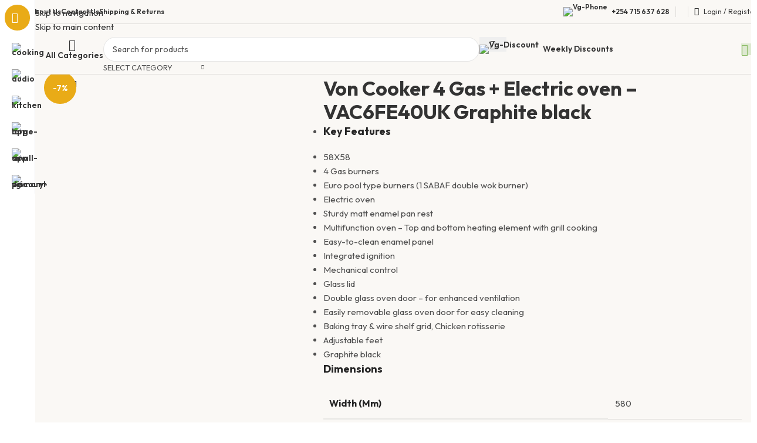

--- FILE ---
content_type: text/html; charset=UTF-8
request_url: https://abee.co.ke/product/von-cooker-4-gas-electric-oven-vac6fe40uk-graphite-black/
body_size: 65441
content:
<!DOCTYPE html>
<html lang="en-US">
<head>
	<meta charset="UTF-8">
	<link rel="profile" href="https://gmpg.org/xfn/11">
	<link rel="pingback" href="https://abee.co.ke/xmlrpc.php">

	<title>Von Cooker 4 Gas + Electric oven &#8211; VAC6FE40UK Graphite black &#8211; ABee</title>
<meta name='robots' content='max-image-preview:large' />
<link rel='dns-prefetch' href='//fonts.googleapis.com' />
<link rel="alternate" title="oEmbed (JSON)" type="application/json+oembed" href="https://abee.co.ke/wp-json/oembed/1.0/embed?url=https%3A%2F%2Fabee.co.ke%2Fproduct%2Fvon-cooker-4-gas-electric-oven-vac6fe40uk-graphite-black%2F" />
<link rel="alternate" title="oEmbed (XML)" type="text/xml+oembed" href="https://abee.co.ke/wp-json/oembed/1.0/embed?url=https%3A%2F%2Fabee.co.ke%2Fproduct%2Fvon-cooker-4-gas-electric-oven-vac6fe40uk-graphite-black%2F&#038;format=xml" />
<style id='wp-img-auto-sizes-contain-inline-css' type='text/css'>
img:is([sizes=auto i],[sizes^="auto," i]){contain-intrinsic-size:3000px 1500px}
/*# sourceURL=wp-img-auto-sizes-contain-inline-css */
</style>
<link rel='stylesheet' id='wp-block-library-css' href='https://abee.co.ke/wp-includes/css/dist/block-library/style.min.css' type='text/css' media='all' />
<style id='safe-svg-svg-icon-style-inline-css' type='text/css'>
.safe-svg-cover{text-align:center}.safe-svg-cover .safe-svg-inside{display:inline-block;max-width:100%}.safe-svg-cover svg{fill:currentColor;height:100%;max-height:100%;max-width:100%;width:100%}

/*# sourceURL=https://abee.co.ke/wp-content/plugins/safe-svg/dist/safe-svg-block-frontend.css */
</style>
<style id='global-styles-inline-css' type='text/css'>
:root{--wp--preset--aspect-ratio--square: 1;--wp--preset--aspect-ratio--4-3: 4/3;--wp--preset--aspect-ratio--3-4: 3/4;--wp--preset--aspect-ratio--3-2: 3/2;--wp--preset--aspect-ratio--2-3: 2/3;--wp--preset--aspect-ratio--16-9: 16/9;--wp--preset--aspect-ratio--9-16: 9/16;--wp--preset--color--black: #000000;--wp--preset--color--cyan-bluish-gray: #abb8c3;--wp--preset--color--white: #ffffff;--wp--preset--color--pale-pink: #f78da7;--wp--preset--color--vivid-red: #cf2e2e;--wp--preset--color--luminous-vivid-orange: #ff6900;--wp--preset--color--luminous-vivid-amber: #fcb900;--wp--preset--color--light-green-cyan: #7bdcb5;--wp--preset--color--vivid-green-cyan: #00d084;--wp--preset--color--pale-cyan-blue: #8ed1fc;--wp--preset--color--vivid-cyan-blue: #0693e3;--wp--preset--color--vivid-purple: #9b51e0;--wp--preset--gradient--vivid-cyan-blue-to-vivid-purple: linear-gradient(135deg,rgb(6,147,227) 0%,rgb(155,81,224) 100%);--wp--preset--gradient--light-green-cyan-to-vivid-green-cyan: linear-gradient(135deg,rgb(122,220,180) 0%,rgb(0,208,130) 100%);--wp--preset--gradient--luminous-vivid-amber-to-luminous-vivid-orange: linear-gradient(135deg,rgb(252,185,0) 0%,rgb(255,105,0) 100%);--wp--preset--gradient--luminous-vivid-orange-to-vivid-red: linear-gradient(135deg,rgb(255,105,0) 0%,rgb(207,46,46) 100%);--wp--preset--gradient--very-light-gray-to-cyan-bluish-gray: linear-gradient(135deg,rgb(238,238,238) 0%,rgb(169,184,195) 100%);--wp--preset--gradient--cool-to-warm-spectrum: linear-gradient(135deg,rgb(74,234,220) 0%,rgb(151,120,209) 20%,rgb(207,42,186) 40%,rgb(238,44,130) 60%,rgb(251,105,98) 80%,rgb(254,248,76) 100%);--wp--preset--gradient--blush-light-purple: linear-gradient(135deg,rgb(255,206,236) 0%,rgb(152,150,240) 100%);--wp--preset--gradient--blush-bordeaux: linear-gradient(135deg,rgb(254,205,165) 0%,rgb(254,45,45) 50%,rgb(107,0,62) 100%);--wp--preset--gradient--luminous-dusk: linear-gradient(135deg,rgb(255,203,112) 0%,rgb(199,81,192) 50%,rgb(65,88,208) 100%);--wp--preset--gradient--pale-ocean: linear-gradient(135deg,rgb(255,245,203) 0%,rgb(182,227,212) 50%,rgb(51,167,181) 100%);--wp--preset--gradient--electric-grass: linear-gradient(135deg,rgb(202,248,128) 0%,rgb(113,206,126) 100%);--wp--preset--gradient--midnight: linear-gradient(135deg,rgb(2,3,129) 0%,rgb(40,116,252) 100%);--wp--preset--font-size--small: 13px;--wp--preset--font-size--medium: 20px;--wp--preset--font-size--large: 36px;--wp--preset--font-size--x-large: 42px;--wp--preset--spacing--20: 0.44rem;--wp--preset--spacing--30: 0.67rem;--wp--preset--spacing--40: 1rem;--wp--preset--spacing--50: 1.5rem;--wp--preset--spacing--60: 2.25rem;--wp--preset--spacing--70: 3.38rem;--wp--preset--spacing--80: 5.06rem;--wp--preset--shadow--natural: 6px 6px 9px rgba(0, 0, 0, 0.2);--wp--preset--shadow--deep: 12px 12px 50px rgba(0, 0, 0, 0.4);--wp--preset--shadow--sharp: 6px 6px 0px rgba(0, 0, 0, 0.2);--wp--preset--shadow--outlined: 6px 6px 0px -3px rgb(255, 255, 255), 6px 6px rgb(0, 0, 0);--wp--preset--shadow--crisp: 6px 6px 0px rgb(0, 0, 0);}:where(body) { margin: 0; }.wp-site-blocks > .alignleft { float: left; margin-right: 2em; }.wp-site-blocks > .alignright { float: right; margin-left: 2em; }.wp-site-blocks > .aligncenter { justify-content: center; margin-left: auto; margin-right: auto; }:where(.is-layout-flex){gap: 0.5em;}:where(.is-layout-grid){gap: 0.5em;}.is-layout-flow > .alignleft{float: left;margin-inline-start: 0;margin-inline-end: 2em;}.is-layout-flow > .alignright{float: right;margin-inline-start: 2em;margin-inline-end: 0;}.is-layout-flow > .aligncenter{margin-left: auto !important;margin-right: auto !important;}.is-layout-constrained > .alignleft{float: left;margin-inline-start: 0;margin-inline-end: 2em;}.is-layout-constrained > .alignright{float: right;margin-inline-start: 2em;margin-inline-end: 0;}.is-layout-constrained > .aligncenter{margin-left: auto !important;margin-right: auto !important;}.is-layout-constrained > :where(:not(.alignleft):not(.alignright):not(.alignfull)){margin-left: auto !important;margin-right: auto !important;}body .is-layout-flex{display: flex;}.is-layout-flex{flex-wrap: wrap;align-items: center;}.is-layout-flex > :is(*, div){margin: 0;}body .is-layout-grid{display: grid;}.is-layout-grid > :is(*, div){margin: 0;}body{padding-top: 0px;padding-right: 0px;padding-bottom: 0px;padding-left: 0px;}a:where(:not(.wp-element-button)){text-decoration: none;}:root :where(.wp-element-button, .wp-block-button__link){background-color: #32373c;border-width: 0;color: #fff;font-family: inherit;font-size: inherit;font-style: inherit;font-weight: inherit;letter-spacing: inherit;line-height: inherit;padding-top: calc(0.667em + 2px);padding-right: calc(1.333em + 2px);padding-bottom: calc(0.667em + 2px);padding-left: calc(1.333em + 2px);text-decoration: none;text-transform: inherit;}.has-black-color{color: var(--wp--preset--color--black) !important;}.has-cyan-bluish-gray-color{color: var(--wp--preset--color--cyan-bluish-gray) !important;}.has-white-color{color: var(--wp--preset--color--white) !important;}.has-pale-pink-color{color: var(--wp--preset--color--pale-pink) !important;}.has-vivid-red-color{color: var(--wp--preset--color--vivid-red) !important;}.has-luminous-vivid-orange-color{color: var(--wp--preset--color--luminous-vivid-orange) !important;}.has-luminous-vivid-amber-color{color: var(--wp--preset--color--luminous-vivid-amber) !important;}.has-light-green-cyan-color{color: var(--wp--preset--color--light-green-cyan) !important;}.has-vivid-green-cyan-color{color: var(--wp--preset--color--vivid-green-cyan) !important;}.has-pale-cyan-blue-color{color: var(--wp--preset--color--pale-cyan-blue) !important;}.has-vivid-cyan-blue-color{color: var(--wp--preset--color--vivid-cyan-blue) !important;}.has-vivid-purple-color{color: var(--wp--preset--color--vivid-purple) !important;}.has-black-background-color{background-color: var(--wp--preset--color--black) !important;}.has-cyan-bluish-gray-background-color{background-color: var(--wp--preset--color--cyan-bluish-gray) !important;}.has-white-background-color{background-color: var(--wp--preset--color--white) !important;}.has-pale-pink-background-color{background-color: var(--wp--preset--color--pale-pink) !important;}.has-vivid-red-background-color{background-color: var(--wp--preset--color--vivid-red) !important;}.has-luminous-vivid-orange-background-color{background-color: var(--wp--preset--color--luminous-vivid-orange) !important;}.has-luminous-vivid-amber-background-color{background-color: var(--wp--preset--color--luminous-vivid-amber) !important;}.has-light-green-cyan-background-color{background-color: var(--wp--preset--color--light-green-cyan) !important;}.has-vivid-green-cyan-background-color{background-color: var(--wp--preset--color--vivid-green-cyan) !important;}.has-pale-cyan-blue-background-color{background-color: var(--wp--preset--color--pale-cyan-blue) !important;}.has-vivid-cyan-blue-background-color{background-color: var(--wp--preset--color--vivid-cyan-blue) !important;}.has-vivid-purple-background-color{background-color: var(--wp--preset--color--vivid-purple) !important;}.has-black-border-color{border-color: var(--wp--preset--color--black) !important;}.has-cyan-bluish-gray-border-color{border-color: var(--wp--preset--color--cyan-bluish-gray) !important;}.has-white-border-color{border-color: var(--wp--preset--color--white) !important;}.has-pale-pink-border-color{border-color: var(--wp--preset--color--pale-pink) !important;}.has-vivid-red-border-color{border-color: var(--wp--preset--color--vivid-red) !important;}.has-luminous-vivid-orange-border-color{border-color: var(--wp--preset--color--luminous-vivid-orange) !important;}.has-luminous-vivid-amber-border-color{border-color: var(--wp--preset--color--luminous-vivid-amber) !important;}.has-light-green-cyan-border-color{border-color: var(--wp--preset--color--light-green-cyan) !important;}.has-vivid-green-cyan-border-color{border-color: var(--wp--preset--color--vivid-green-cyan) !important;}.has-pale-cyan-blue-border-color{border-color: var(--wp--preset--color--pale-cyan-blue) !important;}.has-vivid-cyan-blue-border-color{border-color: var(--wp--preset--color--vivid-cyan-blue) !important;}.has-vivid-purple-border-color{border-color: var(--wp--preset--color--vivid-purple) !important;}.has-vivid-cyan-blue-to-vivid-purple-gradient-background{background: var(--wp--preset--gradient--vivid-cyan-blue-to-vivid-purple) !important;}.has-light-green-cyan-to-vivid-green-cyan-gradient-background{background: var(--wp--preset--gradient--light-green-cyan-to-vivid-green-cyan) !important;}.has-luminous-vivid-amber-to-luminous-vivid-orange-gradient-background{background: var(--wp--preset--gradient--luminous-vivid-amber-to-luminous-vivid-orange) !important;}.has-luminous-vivid-orange-to-vivid-red-gradient-background{background: var(--wp--preset--gradient--luminous-vivid-orange-to-vivid-red) !important;}.has-very-light-gray-to-cyan-bluish-gray-gradient-background{background: var(--wp--preset--gradient--very-light-gray-to-cyan-bluish-gray) !important;}.has-cool-to-warm-spectrum-gradient-background{background: var(--wp--preset--gradient--cool-to-warm-spectrum) !important;}.has-blush-light-purple-gradient-background{background: var(--wp--preset--gradient--blush-light-purple) !important;}.has-blush-bordeaux-gradient-background{background: var(--wp--preset--gradient--blush-bordeaux) !important;}.has-luminous-dusk-gradient-background{background: var(--wp--preset--gradient--luminous-dusk) !important;}.has-pale-ocean-gradient-background{background: var(--wp--preset--gradient--pale-ocean) !important;}.has-electric-grass-gradient-background{background: var(--wp--preset--gradient--electric-grass) !important;}.has-midnight-gradient-background{background: var(--wp--preset--gradient--midnight) !important;}.has-small-font-size{font-size: var(--wp--preset--font-size--small) !important;}.has-medium-font-size{font-size: var(--wp--preset--font-size--medium) !important;}.has-large-font-size{font-size: var(--wp--preset--font-size--large) !important;}.has-x-large-font-size{font-size: var(--wp--preset--font-size--x-large) !important;}
:where(.wp-block-post-template.is-layout-flex){gap: 1.25em;}:where(.wp-block-post-template.is-layout-grid){gap: 1.25em;}
:where(.wp-block-term-template.is-layout-flex){gap: 1.25em;}:where(.wp-block-term-template.is-layout-grid){gap: 1.25em;}
:where(.wp-block-columns.is-layout-flex){gap: 2em;}:where(.wp-block-columns.is-layout-grid){gap: 2em;}
:root :where(.wp-block-pullquote){font-size: 1.5em;line-height: 1.6;}
/*# sourceURL=global-styles-inline-css */
</style>
<style id='woocommerce-inline-inline-css' type='text/css'>
.woocommerce form .form-row .required { visibility: visible; }
/*# sourceURL=woocommerce-inline-inline-css */
</style>
<link rel='stylesheet' id='elementor-frontend-css' href='https://abee.co.ke/wp-content/uploads/elementor/css/custom-frontend.min.css' type='text/css' media='all' />
<link rel='stylesheet' id='elementor-post-7-css' href='https://abee.co.ke/wp-content/uploads/elementor/css/post-7.css' type='text/css' media='all' />
<link rel='stylesheet' id='wd-style-base-css' href='https://abee.co.ke/wp-content/themes/woodmart/css/parts/base.min.css' type='text/css' media='all' />
<link rel='stylesheet' id='wd-helpers-wpb-elem-css' href='https://abee.co.ke/wp-content/themes/woodmart/css/parts/helpers-wpb-elem.min.css' type='text/css' media='all' />
<link rel='stylesheet' id='wd-elementor-base-css' href='https://abee.co.ke/wp-content/themes/woodmart/css/parts/int-elem-base.min.css' type='text/css' media='all' />
<link rel='stylesheet' id='wd-woocommerce-base-css' href='https://abee.co.ke/wp-content/themes/woodmart/css/parts/woocommerce-base.min.css' type='text/css' media='all' />
<link rel='stylesheet' id='wd-mod-star-rating-css' href='https://abee.co.ke/wp-content/themes/woodmart/css/parts/mod-star-rating.min.css' type='text/css' media='all' />
<link rel='stylesheet' id='wd-woocommerce-block-notices-css' href='https://abee.co.ke/wp-content/themes/woodmart/css/parts/woo-mod-block-notices.min.css' type='text/css' media='all' />
<link rel='stylesheet' id='wd-woo-mod-quantity-css' href='https://abee.co.ke/wp-content/themes/woodmart/css/parts/woo-mod-quantity.min.css' type='text/css' media='all' />
<link rel='stylesheet' id='wd-woo-single-prod-el-base-css' href='https://abee.co.ke/wp-content/themes/woodmart/css/parts/woo-single-prod-el-base.min.css' type='text/css' media='all' />
<link rel='stylesheet' id='wd-woo-mod-stock-status-css' href='https://abee.co.ke/wp-content/themes/woodmart/css/parts/woo-mod-stock-status.min.css' type='text/css' media='all' />
<link rel='stylesheet' id='wd-woo-mod-shop-attributes-css' href='https://abee.co.ke/wp-content/themes/woodmart/css/parts/woo-mod-shop-attributes.min.css' type='text/css' media='all' />
<link rel='stylesheet' id='wd-opt-form-underline-css' href='https://abee.co.ke/wp-content/themes/woodmart/css/parts/opt-form-underline.min.css' type='text/css' media='all' />
<link rel='stylesheet' id='wd-wp-blocks-css' href='https://abee.co.ke/wp-content/themes/woodmart/css/parts/wp-blocks.min.css' type='text/css' media='all' />
<link rel='stylesheet' id='child-style-css' href='https://abee.co.ke/wp-content/themes/woodmart-child/style.css' type='text/css' media='all' />
<link rel='stylesheet' id='wd-mod-nav-vertical-css' href='https://abee.co.ke/wp-content/themes/woodmart/css/parts/mod-nav-vertical.min.css' type='text/css' media='all' />
<link rel='stylesheet' id='wd-sticky-nav-css' href='https://abee.co.ke/wp-content/themes/woodmart/css/parts/opt-sticky-nav.min.css' type='text/css' media='all' />
<link rel='stylesheet' id='wd-dropdown-full-height-css' href='https://abee.co.ke/wp-content/themes/woodmart/css/parts/mod-dropdown-full-height.min.css' type='text/css' media='all' />
<link rel='stylesheet' id='wd-header-mod-content-calc-css' href='https://abee.co.ke/wp-content/themes/woodmart/css/parts/header-mod-content-calc.min.css' type='text/css' media='all' />
<link rel='stylesheet' id='wd-section-title-css' href='https://abee.co.ke/wp-content/themes/woodmart/css/parts/el-section-title.min.css' type='text/css' media='all' />
<link rel='stylesheet' id='wd-categories-loop-side-css' href='https://abee.co.ke/wp-content/themes/woodmart/css/parts/woo-categories-loop-side.min.css' type='text/css' media='all' />
<link rel='stylesheet' id='wd-woo-categories-loop-css' href='https://abee.co.ke/wp-content/themes/woodmart/css/parts/woo-categories-loop.min.css' type='text/css' media='all' />
<link rel='stylesheet' id='wd-banner-css' href='https://abee.co.ke/wp-content/themes/woodmart/css/parts/el-banner.min.css' type='text/css' media='all' />
<link rel='stylesheet' id='wd-banner-hover-zoom-css' href='https://abee.co.ke/wp-content/themes/woodmart/css/parts/el-banner-hover-zoom.min.css' type='text/css' media='all' />
<link rel='stylesheet' id='wd-button-css' href='https://abee.co.ke/wp-content/themes/woodmart/css/parts/el-button.min.css' type='text/css' media='all' />
<link rel='stylesheet' id='wd-product-loop-css' href='https://abee.co.ke/wp-content/themes/woodmart/css/parts/woo-product-loop.min.css' type='text/css' media='all' />
<link rel='stylesheet' id='wd-product-loop-buttons-on-hover-css' href='https://abee.co.ke/wp-content/themes/woodmart/css/parts/woo-product-loop-buttons-on-hover.min.css' type='text/css' media='all' />
<link rel='stylesheet' id='wd-woo-mod-add-btn-replace-css' href='https://abee.co.ke/wp-content/themes/woodmart/css/parts/woo-mod-add-btn-replace.min.css' type='text/css' media='all' />
<link rel='stylesheet' id='wd-woo-mod-quantity-overlap-css' href='https://abee.co.ke/wp-content/themes/woodmart/css/parts/woo-mod-quantity-overlap.min.css' type='text/css' media='all' />
<link rel='stylesheet' id='wd-woo-opt-title-limit-css' href='https://abee.co.ke/wp-content/themes/woodmart/css/parts/woo-opt-title-limit.min.css' type='text/css' media='all' />
<link rel='stylesheet' id='wd-swiper-css' href='https://abee.co.ke/wp-content/themes/woodmart/css/parts/lib-swiper.min.css' type='text/css' media='all' />
<link rel='stylesheet' id='wd-woo-mod-product-labels-css' href='https://abee.co.ke/wp-content/themes/woodmart/css/parts/woo-mod-product-labels.min.css' type='text/css' media='all' />
<link rel='stylesheet' id='wd-woo-mod-product-labels-round-css' href='https://abee.co.ke/wp-content/themes/woodmart/css/parts/woo-mod-product-labels-round.min.css' type='text/css' media='all' />
<link rel='stylesheet' id='wd-swiper-scrollbar-css' href='https://abee.co.ke/wp-content/themes/woodmart/css/parts/lib-swiper-scrollbar.min.css' type='text/css' media='all' />
<link rel='stylesheet' id='wd-header-base-css' href='https://abee.co.ke/wp-content/themes/woodmart/css/parts/header-base.min.css' type='text/css' media='all' />
<link rel='stylesheet' id='wd-mod-tools-css' href='https://abee.co.ke/wp-content/themes/woodmart/css/parts/mod-tools.min.css' type='text/css' media='all' />
<link rel='stylesheet' id='wd-woo-mod-login-form-css' href='https://abee.co.ke/wp-content/themes/woodmart/css/parts/woo-mod-login-form.min.css' type='text/css' media='all' />
<link rel='stylesheet' id='wd-header-my-account-css' href='https://abee.co.ke/wp-content/themes/woodmart/css/parts/header-el-my-account.min.css' type='text/css' media='all' />
<link rel='stylesheet' id='wd-header-search-css' href='https://abee.co.ke/wp-content/themes/woodmart/css/parts/header-el-search.min.css' type='text/css' media='all' />
<link rel='stylesheet' id='wd-header-search-form-css' href='https://abee.co.ke/wp-content/themes/woodmart/css/parts/header-el-search-form.min.css' type='text/css' media='all' />
<link rel='stylesheet' id='wd-wd-search-form-css' href='https://abee.co.ke/wp-content/themes/woodmart/css/parts/wd-search-form.min.css' type='text/css' media='all' />
<link rel='stylesheet' id='wd-wd-search-results-css' href='https://abee.co.ke/wp-content/themes/woodmart/css/parts/wd-search-results.min.css' type='text/css' media='all' />
<link rel='stylesheet' id='wd-wd-search-dropdown-css' href='https://abee.co.ke/wp-content/themes/woodmart/css/parts/wd-search-dropdown.min.css' type='text/css' media='all' />
<link rel='stylesheet' id='wd-wd-search-cat-css' href='https://abee.co.ke/wp-content/themes/woodmart/css/parts/wd-search-cat.min.css' type='text/css' media='all' />
<link rel='stylesheet' id='wd-header-cart-side-css' href='https://abee.co.ke/wp-content/themes/woodmart/css/parts/header-el-cart-side.min.css' type='text/css' media='all' />
<link rel='stylesheet' id='wd-header-cart-css' href='https://abee.co.ke/wp-content/themes/woodmart/css/parts/header-el-cart.min.css' type='text/css' media='all' />
<link rel='stylesheet' id='wd-widget-shopping-cart-css' href='https://abee.co.ke/wp-content/themes/woodmart/css/parts/woo-widget-shopping-cart.min.css' type='text/css' media='all' />
<link rel='stylesheet' id='wd-widget-product-list-css' href='https://abee.co.ke/wp-content/themes/woodmart/css/parts/woo-widget-product-list.min.css' type='text/css' media='all' />
<link rel='stylesheet' id='wd-header-mobile-nav-drilldown-css' href='https://abee.co.ke/wp-content/themes/woodmart/css/parts/header-el-mobile-nav-drilldown.min.css' type='text/css' media='all' />
<link rel='stylesheet' id='wd-header-mobile-nav-drilldown-slide-css' href='https://abee.co.ke/wp-content/themes/woodmart/css/parts/header-el-mobile-nav-drilldown-slide.min.css' type='text/css' media='all' />
<link rel='stylesheet' id='wd-woo-single-prod-builder-css' href='https://abee.co.ke/wp-content/themes/woodmart/css/parts/woo-single-prod-builder.min.css' type='text/css' media='all' />
<link rel='stylesheet' id='wd-woo-single-prod-el-gallery-css' href='https://abee.co.ke/wp-content/themes/woodmart/css/parts/woo-single-prod-el-gallery.min.css' type='text/css' media='all' />
<link rel='stylesheet' id='wd-woo-single-prod-el-gallery-opt-thumb-left-desktop-css' href='https://abee.co.ke/wp-content/themes/woodmart/css/parts/woo-single-prod-el-gallery-opt-thumb-left-desktop.min.css' type='text/css' media='all' />
<link rel='stylesheet' id='wd-swiper-arrows-css' href='https://abee.co.ke/wp-content/themes/woodmart/css/parts/lib-swiper-arrows.min.css' type='text/css' media='all' />
<link rel='stylesheet' id='wd-woo-el-breadcrumbs-builder-css' href='https://abee.co.ke/wp-content/themes/woodmart/css/parts/woo-el-breadcrumbs-builder.min.css' type='text/css' media='all' />
<link rel='stylesheet' id='wd-woo-opt-products-bg-css' href='https://abee.co.ke/wp-content/themes/woodmart/css/parts/woo-opt-products-bg.min.css' type='text/css' media='all' />
<link rel='stylesheet' id='wd-widget-collapse-css' href='https://abee.co.ke/wp-content/themes/woodmart/css/parts/opt-widget-collapse.min.css' type='text/css' media='all' />
<link rel='stylesheet' id='wd-footer-base-css' href='https://abee.co.ke/wp-content/themes/woodmart/css/parts/footer-base.min.css' type='text/css' media='all' />
<link rel='stylesheet' id='wd-list-css' href='https://abee.co.ke/wp-content/themes/woodmart/css/parts/el-list.min.css' type='text/css' media='all' />
<link rel='stylesheet' id='wd-el-list-css' href='https://abee.co.ke/wp-content/themes/woodmart/css/parts/el-list-wpb-elem.min.css' type='text/css' media='all' />
<link rel='stylesheet' id='wd-social-icons-css' href='https://abee.co.ke/wp-content/themes/woodmart/css/parts/el-social-icons.min.css' type='text/css' media='all' />
<link rel='stylesheet' id='wd-social-icons-styles-css' href='https://abee.co.ke/wp-content/themes/woodmart/css/parts/el-social-styles.min.css' type='text/css' media='all' />
<link rel='stylesheet' id='wd-scroll-top-css' href='https://abee.co.ke/wp-content/themes/woodmart/css/parts/opt-scrolltotop.min.css' type='text/css' media='all' />
<link rel='stylesheet' id='wd-header-search-fullscreen-css' href='https://abee.co.ke/wp-content/themes/woodmart/css/parts/header-el-search-fullscreen-general.min.css' type='text/css' media='all' />
<link rel='stylesheet' id='wd-header-search-fullscreen-2-css' href='https://abee.co.ke/wp-content/themes/woodmart/css/parts/header-el-search-fullscreen-2.min.css' type='text/css' media='all' />
<link rel='stylesheet' id='wd-header-my-account-sidebar-css' href='https://abee.co.ke/wp-content/themes/woodmart/css/parts/header-el-my-account-sidebar.min.css' type='text/css' media='all' />
<link rel='stylesheet' id='wd-cookies-popup-css' href='https://abee.co.ke/wp-content/themes/woodmart/css/parts/opt-cookies.min.css' type='text/css' media='all' />
<link rel='stylesheet' id='wd-sticky-add-to-cart-css' href='https://abee.co.ke/wp-content/themes/woodmart/css/parts/woo-opt-sticky-add-to-cart.min.css' type='text/css' media='all' />
<link rel='stylesheet' id='wd-bottom-toolbar-css' href='https://abee.co.ke/wp-content/themes/woodmart/css/parts/opt-bottom-toolbar.min.css' type='text/css' media='all' />
<link rel='stylesheet' id='wd-header-elements-base-css' href='https://abee.co.ke/wp-content/themes/woodmart/css/parts/header-el-base.min.css' type='text/css' media='all' />
<link rel='stylesheet' id='xts-style-theme_settings_default-css' href='https://abee.co.ke/wp-content/uploads/2026/01/xts-theme_settings_default-1767593257.css' type='text/css' media='all' />
<link rel='stylesheet' id='xts-google-fonts-css' href='https://fonts.googleapis.com/css?family=Outfit%3A400%2C600%2C700%7CLato%3A400%2C700' type='text/css' media='all' />
<script type="text/javascript" src="https://abee.co.ke/wp-includes/js/jquery/jquery.min.js" id="jquery-core-js"></script>
<script type="text/javascript" src="https://abee.co.ke/wp-includes/js/jquery/jquery-migrate.min.js" id="jquery-migrate-js"></script>
<script type="text/javascript" src="https://abee.co.ke/wp-content/plugins/woocommerce/assets/js/jquery-blockui/jquery.blockUI.min.js" id="wc-jquery-blockui-js" defer="defer" data-wp-strategy="defer"></script>
<script type="text/javascript" id="wc-add-to-cart-js-extra">
/* <![CDATA[ */
var wc_add_to_cart_params = {"ajax_url":"/wp-admin/admin-ajax.php","wc_ajax_url":"/?wc-ajax=%%endpoint%%","i18n_view_cart":"View cart","cart_url":"https://abee.co.ke/cart/","is_cart":"","cart_redirect_after_add":"no"};
//# sourceURL=wc-add-to-cart-js-extra
/* ]]> */
</script>
<script type="text/javascript" src="https://abee.co.ke/wp-content/plugins/woocommerce/assets/js/frontend/add-to-cart.min.js" id="wc-add-to-cart-js" defer="defer" data-wp-strategy="defer"></script>
<script type="text/javascript" src="https://abee.co.ke/wp-content/plugins/woocommerce/assets/js/zoom/jquery.zoom.min.js" id="wc-zoom-js" defer="defer" data-wp-strategy="defer"></script>
<script type="text/javascript" id="wc-single-product-js-extra">
/* <![CDATA[ */
var wc_single_product_params = {"i18n_required_rating_text":"Please select a rating","i18n_rating_options":["1 of 5 stars","2 of 5 stars","3 of 5 stars","4 of 5 stars","5 of 5 stars"],"i18n_product_gallery_trigger_text":"View full-screen image gallery","review_rating_required":"yes","flexslider":{"rtl":false,"animation":"slide","smoothHeight":true,"directionNav":false,"controlNav":"thumbnails","slideshow":false,"animationSpeed":500,"animationLoop":false,"allowOneSlide":false},"zoom_enabled":"","zoom_options":[],"photoswipe_enabled":"","photoswipe_options":{"shareEl":false,"closeOnScroll":false,"history":false,"hideAnimationDuration":0,"showAnimationDuration":0},"flexslider_enabled":""};
//# sourceURL=wc-single-product-js-extra
/* ]]> */
</script>
<script type="text/javascript" src="https://abee.co.ke/wp-content/plugins/woocommerce/assets/js/frontend/single-product.min.js" id="wc-single-product-js" defer="defer" data-wp-strategy="defer"></script>
<script type="text/javascript" src="https://abee.co.ke/wp-content/plugins/woocommerce/assets/js/js-cookie/js.cookie.min.js" id="wc-js-cookie-js" defer="defer" data-wp-strategy="defer"></script>
<script type="text/javascript" id="woocommerce-js-extra">
/* <![CDATA[ */
var woocommerce_params = {"ajax_url":"/wp-admin/admin-ajax.php","wc_ajax_url":"/?wc-ajax=%%endpoint%%","i18n_password_show":"Show password","i18n_password_hide":"Hide password"};
//# sourceURL=woocommerce-js-extra
/* ]]> */
</script>
<script type="text/javascript" src="https://abee.co.ke/wp-content/plugins/woocommerce/assets/js/frontend/woocommerce.min.js" id="woocommerce-js" defer="defer" data-wp-strategy="defer"></script>
<script type="text/javascript" src="https://abee.co.ke/wp-content/themes/woodmart/js/scripts/global/scrollBar.min.js" id="wd-scrollbar-js"></script>
<link rel="https://api.w.org/" href="https://abee.co.ke/wp-json/" /><link rel="alternate" title="JSON" type="application/json" href="https://abee.co.ke/wp-json/wp/v2/product/8603" /><link rel="canonical" href="https://abee.co.ke/product/von-cooker-4-gas-electric-oven-vac6fe40uk-graphite-black/" />
<link rel='shortlink' href='https://abee.co.ke/?p=8603' />
<meta name="theme-color" content="rgb(233,171,23)">					<meta name="viewport" content="width=device-width, initial-scale=1.0, maximum-scale=1.0, user-scalable=no">
										<noscript><style>.woocommerce-product-gallery{ opacity: 1 !important; }</style></noscript>
	<meta name="generator" content="Elementor 3.34.0; features: e_font_icon_svg, additional_custom_breakpoints; settings: css_print_method-external, google_font-enabled, font_display-swap">
<style type="text/css">.recentcomments a{display:inline !important;padding:0 !important;margin:0 !important;}</style>			<style>
				.e-con.e-parent:nth-of-type(n+4):not(.e-lazyloaded):not(.e-no-lazyload),
				.e-con.e-parent:nth-of-type(n+4):not(.e-lazyloaded):not(.e-no-lazyload) * {
					background-image: none !important;
				}
				@media screen and (max-height: 1024px) {
					.e-con.e-parent:nth-of-type(n+3):not(.e-lazyloaded):not(.e-no-lazyload),
					.e-con.e-parent:nth-of-type(n+3):not(.e-lazyloaded):not(.e-no-lazyload) * {
						background-image: none !important;
					}
				}
				@media screen and (max-height: 640px) {
					.e-con.e-parent:nth-of-type(n+2):not(.e-lazyloaded):not(.e-no-lazyload),
					.e-con.e-parent:nth-of-type(n+2):not(.e-lazyloaded):not(.e-no-lazyload) * {
						background-image: none !important;
					}
				}
			</style>
			<link rel="icon" href="https://abee.co.ke/wp-content/uploads/2025/10/cropped-abee-icon-32x32.webp" sizes="32x32" />
<link rel="icon" href="https://abee.co.ke/wp-content/uploads/2025/10/cropped-abee-icon-192x192.webp" sizes="192x192" />
<link rel="apple-touch-icon" href="https://abee.co.ke/wp-content/uploads/2025/10/cropped-abee-icon-180x180.webp" />
<meta name="msapplication-TileImage" content="https://abee.co.ke/wp-content/uploads/2025/10/cropped-abee-icon-270x270.webp" />
		<style type="text/css" id="wp-custom-css">
			body {
  -webkit-user-select: none;  
	/* Chrome/Safari */
  -moz-user-select: none;     
	/* Firefox */
  -ms-user-select: none;      
	/* IE/Edge */
  user-select: none;
}		</style>
		<style>
		
		</style>			<style id="wd-style-header_819194-css" data-type="wd-style-header_819194">
				:root{
	--wd-top-bar-h: 40px;
	--wd-top-bar-sm-h: 70px;
	--wd-top-bar-sticky-h: .00001px;
	--wd-top-bar-brd-w: 1px;

	--wd-header-general-h: 85px;
	--wd-header-general-sm-h: .00001px;
	--wd-header-general-sticky-h: 80px;
	--wd-header-general-brd-w: 1px;

	--wd-header-bottom-h: .00001px;
	--wd-header-bottom-sm-h: 60px;
	--wd-header-bottom-sticky-h: 60px;
	--wd-header-bottom-brd-w: .00001px;

	--wd-header-clone-h: .00001px;

	--wd-header-brd-w: calc(var(--wd-top-bar-brd-w) + var(--wd-header-general-brd-w) + var(--wd-header-bottom-brd-w));
	--wd-header-h: calc(var(--wd-top-bar-h) + var(--wd-header-general-h) + var(--wd-header-bottom-h) + var(--wd-header-brd-w));
	--wd-header-sticky-h: calc(var(--wd-top-bar-sticky-h) + var(--wd-header-general-sticky-h) + var(--wd-header-bottom-sticky-h) + var(--wd-header-clone-h) + var(--wd-header-brd-w));
	--wd-header-sm-h: calc(var(--wd-top-bar-sm-h) + var(--wd-header-general-sm-h) + var(--wd-header-bottom-sm-h) + var(--wd-header-brd-w));
}

.whb-top-bar .wd-dropdown {
	margin-top: -1px;
}

.whb-top-bar .wd-dropdown:after {
	height: 10px;
}


.whb-sticked .whb-general-header .wd-dropdown:not(.sub-sub-menu) {
	margin-top: 19px;
}

.whb-sticked .whb-general-header .wd-dropdown:not(.sub-sub-menu):after {
	height: 30px;
}

:root:has(.whb-top-bar.whb-border-boxed) {
	--wd-top-bar-brd-w: .00001px;
}

@media (max-width: 1024px) {
:root:has(.whb-top-bar.whb-hidden-mobile) {
	--wd-top-bar-brd-w: .00001px;
}
}

:root:has(.whb-general-header.whb-border-boxed) {
	--wd-header-general-brd-w: .00001px;
}

@media (max-width: 1024px) {
:root:has(.whb-general-header.whb-hidden-mobile) {
	--wd-header-general-brd-w: .00001px;
}
}

:root:has(.whb-header-bottom.whb-border-boxed) {
	--wd-header-bottom-brd-w: .00001px;
}

@media (max-width: 1024px) {
:root:has(.whb-header-bottom.whb-hidden-mobile) {
	--wd-header-bottom-brd-w: .00001px;
}
}



		
.whb-top-bar {
	background-color: rgba(250, 248, 245, 1);border-color: rgba(0, 0, 0, 0.11);border-bottom-width: 1px;border-bottom-style: solid;
}

.whb-9dbjhpobbmrgwhd2s4fy {
	--wd-form-brd-radius: 35px;
}
.whb-9dbjhpobbmrgwhd2s4fy form.searchform {
	--wd-form-height: 42px;
}
.whb-row .whb-15gpizzco6rgn8ee92oe.wd-tools-element .wd-tools-inner, .whb-row .whb-15gpizzco6rgn8ee92oe.wd-tools-element > a > .wd-tools-icon {
	color: rgba(140, 188, 103, 1);
	background-color: rgba(140, 188, 103, 0.25);
}
.whb-row .whb-15gpizzco6rgn8ee92oe.wd-tools-element:hover .wd-tools-inner, .whb-row .whb-15gpizzco6rgn8ee92oe.wd-tools-element:hover > a > .wd-tools-icon {
	color: rgba(128, 171, 94, 1);
	background-color: rgba(140, 188, 103, 0.35);
}
.whb-general-header {
	background-color: rgba(250, 248, 245, 1);border-color: rgba(0, 0, 0, 0.1);border-bottom-width: 1px;border-bottom-style: solid;
}

.whb-02bgkls9sv78jre0dud0 {
	--wd-form-brd-radius: 35px;
}
.whb-02bgkls9sv78jre0dud0 form.searchform {
	--wd-form-height: 40px;
}
.whb-header-bottom {
	background-color: rgba(250, 248, 245, 1);border-color: rgba(74, 74, 74, 0.1);border-bottom-width: 1px;border-bottom-style: solid;
}
			</style>
			</head>

<body class="wp-singular product-template-default single single-product postid-8603 wp-theme-woodmart wp-child-theme-woodmart-child theme-woodmart woocommerce woocommerce-page woocommerce-no-js wrapper-custom form-style-underlined  categories-accordion-on woodmart-ajax-shop-on sticky-toolbar-on wd-sticky-btn-on wd-sticky-btn-on-mb wd-sticky-nav-enabled elementor-default elementor-kit-7">
			<script type="text/javascript" id="wd-flicker-fix">// Flicker fix.</script>		<div class="wd-skip-links">
								<a href="#menu-main-navigation" class="wd-skip-navigation btn">
						Skip to navigation					</a>
								<a href="#main-content" class="wd-skip-content btn">
				Skip to main content			</a>
		</div>
			
				<div class="wd-sticky-nav wd-hide-md">
				<div class="wd-sticky-nav-title">
					<span>
						Menu					</span>
				</div>

				<ul id="menu-all-categories-abee" class="menu wd-nav wd-nav-vertical wd-nav-sticky wd-dis-act"><li id="menu-item-11051" class="menu-item menu-item-type-taxonomy menu-item-object-product_cat current-product-ancestor current-menu-parent current-product-parent menu-item-11051 item-level-0 menu-mega-dropdown wd-event-hover menu-item-has-children" style="--wd-dropdown-width: 420px;--wd-dropdown-padding: 20px;"><a href="https://abee.co.ke/product-category/cooking/" class="woodmart-nav-link"><img  src="https://abee.co.ke/wp-content/uploads/2025/10/cooking.svg" title="cooking" loading="lazy" class="wd-nav-img" width="18" height="18"><span class="nav-link-text">Cooking Appliances</span></a>
<div class="wd-dropdown-menu wd-dropdown wd-design-full-height color-scheme-dark wd-scroll">

<div class="wd-scroll-content">

<div class="wd-dropdown-inner">

<div class="container wd-entry-content">
			<link rel="stylesheet" id="elementor-post-1058-css" href="https://abee.co.ke/wp-content/uploads/elementor/css/post-1058.css?ver=1767592890" type="text/css" media="all">
					<div data-elementor-type="wp-post" data-elementor-id="1058" class="elementor elementor-1058">
				<div class="wd-negative-gap elementor-element elementor-element-12c816f e-flex e-con-boxed e-con e-parent" data-id="12c816f" data-element_type="container">
					<div class="e-con-inner">
				<div class="elementor-element elementor-element-24ed1c4 wd-width-100 elementor-widget elementor-widget-wd_title" data-id="24ed1c4" data-element_type="widget" data-widget_type="wd_title.default">
				<div class="elementor-widget-container">
							<div class="title-wrapper wd-set-mb reset-last-child wd-title-color-default wd-title-style-default wd-title-size-default text-left">

			
			<div class="liner-continer">
				<h4 class="woodmart-title-container title wd-fontsize-l">Cooking Equipment &amp; Appliances</h4> 
							</div>

					</div>
						</div>
				</div>
				<div class="elementor-element elementor-element-9cf83d5 wd-width-100 wd-nav-accordion-mb-on elementor-widget elementor-widget-wd_product_categories" data-id="9cf83d5" data-element_type="widget" data-widget_type="wd_product_categories.default">
				<div class="elementor-widget-container">
														
				<div class="wd-cats-element">
					<div class="wd-grid-g wd-cats products columns-2 elements-grid" style="--wd-col-lg:2;--wd-col-md:1;--wd-col-sm:1;--wd-gap-lg:10px;--wd-gap-md:20px;">
													
<div class="wd-col wd-cat cat-design-side without-product-count product-category product first" data-loop="1">
	
	<div class="wd-cat-inner">
		<a class="wd-fill" href="https://abee.co.ke/product-category/cooking/chapati-maker/" aria-label="Chapati Maker"></a>
		<div class="wd-cat-thumb">
						<div class="wd-cat-image">
				
				<img width="45" height="45" src="https://abee.co.ke/wp-content/uploads/2025/10/chapati-maker-45x45-1.jpg" class="attachment-45x45 size-45x45" alt="" decoding="async" />			</div>
		</div>
		<div class="wd-cat-content">
			<div class="wd-cat-header">
				<h3 class="wd-entities-title">
					<a href="https://abee.co.ke/product-category/cooking/chapati-maker/">
						Chapati Maker					</a>
				</h3>

							</div>

					</div>
	</div>

	</div>
													
<div class="wd-col wd-cat cat-design-side without-product-count product-category product" data-loop="2">
	
	<div class="wd-cat-inner">
		<a class="wd-fill" href="https://abee.co.ke/product-category/cooking/grill-pans/" aria-label="Grill Pans"></a>
		<div class="wd-cat-thumb">
						<div class="wd-cat-image">
				
				<img width="45" height="45" src="https://abee.co.ke/wp-content/uploads/2025/10/grill-pan-45x45-1.jpg" class="attachment-45x45 size-45x45" alt="" decoding="async" />			</div>
		</div>
		<div class="wd-cat-content">
			<div class="wd-cat-header">
				<h3 class="wd-entities-title">
					<a href="https://abee.co.ke/product-category/cooking/grill-pans/">
						Grill Pans					</a>
				</h3>

							</div>

					</div>
	</div>

	</div>
													
<div class="wd-col wd-cat cat-design-side without-product-count product-category product" data-loop="3">
	
	<div class="wd-cat-inner">
		<a class="wd-fill" href="https://abee.co.ke/product-category/cooking/air-fryers/" aria-label="Air Fryers"></a>
		<div class="wd-cat-thumb">
						<div class="wd-cat-image">
				
				<img width="45" height="45" src="https://abee.co.ke/wp-content/uploads/2025/10/air-fryer-45x45-1.webp" class="attachment-45x45 size-45x45" alt="" decoding="async" />			</div>
		</div>
		<div class="wd-cat-content">
			<div class="wd-cat-header">
				<h3 class="wd-entities-title">
					<a href="https://abee.co.ke/product-category/cooking/air-fryers/">
						Air Fryers					</a>
				</h3>

							</div>

					</div>
	</div>

	</div>
													
<div class="wd-col wd-cat cat-design-side without-product-count product-category product last" data-loop="4">
	
	<div class="wd-cat-inner">
		<a class="wd-fill" href="https://abee.co.ke/product-category/cooking/table-top-ovens/" aria-label="Table Top Ovens"></a>
		<div class="wd-cat-thumb">
						<div class="wd-cat-image">
				
				<img width="45" height="45" src="https://abee.co.ke/wp-content/uploads/2025/10/table-top-oven-45x45-1.jpg" class="attachment-45x45 size-45x45" alt="" decoding="async" />			</div>
		</div>
		<div class="wd-cat-content">
			<div class="wd-cat-header">
				<h3 class="wd-entities-title">
					<a href="https://abee.co.ke/product-category/cooking/table-top-ovens/">
						Table Top Ovens					</a>
				</h3>

							</div>

					</div>
	</div>

	</div>
													
<div class="wd-col wd-cat cat-design-side without-product-count product-category product first" data-loop="5">
	
	<div class="wd-cat-inner">
		<a class="wd-fill" href="https://abee.co.ke/product-category/cooking/microwaves/" aria-label="Microwaves"></a>
		<div class="wd-cat-thumb">
						<div class="wd-cat-image">
				
				<img width="45" height="45" src="https://abee.co.ke/wp-content/uploads/2025/10/microwave-45x45-1.jpg" class="attachment-45x45 size-45x45" alt="" decoding="async" />			</div>
		</div>
		<div class="wd-cat-content">
			<div class="wd-cat-header">
				<h3 class="wd-entities-title">
					<a href="https://abee.co.ke/product-category/cooking/microwaves/">
						Microwaves					</a>
				</h3>

							</div>

					</div>
	</div>

	</div>
													
<div class="wd-col wd-cat cat-design-side without-product-count product-category product" data-loop="6">
	
	<div class="wd-cat-inner">
		<a class="wd-fill" href="https://abee.co.ke/product-category/cooking/pressure-cookers/" aria-label="Pressure Cookers"></a>
		<div class="wd-cat-thumb">
						<div class="wd-cat-image">
				
				<img width="45" height="45" src="https://abee.co.ke/wp-content/uploads/2025/10/pressure-cooker-45x45-1.webp" class="attachment-45x45 size-45x45" alt="" decoding="async" />			</div>
		</div>
		<div class="wd-cat-content">
			<div class="wd-cat-header">
				<h3 class="wd-entities-title">
					<a href="https://abee.co.ke/product-category/cooking/pressure-cookers/">
						Pressure Cookers					</a>
				</h3>

							</div>

					</div>
	</div>

	</div>
													
<div class="wd-col wd-cat cat-design-side without-product-count product-category product" data-loop="7">
	
	<div class="wd-cat-inner">
		<a class="wd-fill" href="https://abee.co.ke/product-category/cooking/table-top-cookers/" aria-label="Table Top Cookers"></a>
		<div class="wd-cat-thumb">
						<div class="wd-cat-image">
				
				<img width="45" height="45" src="https://abee.co.ke/wp-content/uploads/2025/10/table-top-cooker-45x45-1.png" class="attachment-45x45 size-45x45" alt="" decoding="async" />			</div>
		</div>
		<div class="wd-cat-content">
			<div class="wd-cat-header">
				<h3 class="wd-entities-title">
					<a href="https://abee.co.ke/product-category/cooking/table-top-cookers/">
						Table Top Cookers					</a>
				</h3>

							</div>

					</div>
	</div>

	</div>
													
<div class="wd-col wd-cat cat-design-side without-product-count product-category product last" data-loop="8">
	
	<div class="wd-cat-inner">
		<a class="wd-fill" href="https://abee.co.ke/product-category/cooking/free-standing-cookers/" aria-label="Free Standing Cookers"></a>
		<div class="wd-cat-thumb">
						<div class="wd-cat-image">
				
				<img width="45" height="45" src="https://abee.co.ke/wp-content/uploads/2025/10/cooker-standing-45x45-1.webp" class="attachment-45x45 size-45x45" alt="" decoding="async" />			</div>
		</div>
		<div class="wd-cat-content">
			<div class="wd-cat-header">
				<h3 class="wd-entities-title">
					<a href="https://abee.co.ke/product-category/cooking/free-standing-cookers/">
						Free Standing Cookers					</a>
				</h3>

							</div>

					</div>
	</div>

	</div>
											</div>
				</div>
											</div>
				</div>
				<div class="elementor-element elementor-element-96202a1 elementor-widget elementor-widget-wd_banner" data-id="96202a1" data-element_type="widget" data-widget_type="wd_banner.default">
				<div class="elementor-widget-container">
							<div class="promo-banner-wrapper">
			<div class="promo-banner banner-default banner-hover-zoom color-scheme- banner-btn-size-small banner-btn-style-default with-btn banner-btn-position-static wd-with-link">
				<div class="main-wrapp-img">
					<div class="banner-image">
																					<img width="1600" height="705" src="https://abee.co.ke/wp-content/uploads/2024/07/banner8.webp" class="attachment-full size-full" alt="" decoding="async" srcset="https://abee.co.ke/wp-content/uploads/2024/07/banner8.webp 1600w, https://abee.co.ke/wp-content/uploads/2024/07/banner8-300x132.webp 300w, https://abee.co.ke/wp-content/uploads/2024/07/banner8-1024x451.webp 1024w, https://abee.co.ke/wp-content/uploads/2024/07/banner8-768x338.webp 768w, https://abee.co.ke/wp-content/uploads/2024/07/banner8-1536x677.webp 1536w, https://abee.co.ke/wp-content/uploads/2024/07/banner8-600x264.webp 600w, https://abee.co.ke/wp-content/uploads/2024/07/banner8-150x66.webp 150w" sizes="(max-width: 1600px) 100vw, 1600px" />																		</div>
				</div>

				<div class="wrapper-content-banner wd-fill wd-items-middle wd-justify-left">
					<div class="content-banner  text-left">
						
						
						
						
													<div class="banner-btn-wrapper">
										<div class="wd-button-wrapper text-left" >
			<a class="btn btn-style-default btn-shape-semi-round btn-size-small btn-color-black btn-icon-pos-right"  href="/product-category/cooking/">
				<span class="wd-btn-text" data-elementor-setting-key="text">
					To Shop				</span>

							</a>
		</div>
									</div>
											</div>
				</div>

									<a href="/product-category/cooking/" class="wd-promo-banner-link wd-fill" aria-label="Banner link"></a>
							</div>
		</div>
						</div>
				</div>
				<div class="elementor-element elementor-element-f30b555 wd-width-100 elementor-widget elementor-widget-wd_products" data-id="f30b555" data-element_type="widget" data-widget_type="wd_products.default">
				<div class="elementor-widget-container">
								
			<div id="carousel-954" class="wd-carousel-container  wd-products-element wd-products products wd-quantity-enabled title-line-two">
				
							
				<div class="wd-carousel-inner">
					<div class=" wd-carousel wd-grid" data-scroll_per_page="yes" style="--wd-col-lg:2.4;--wd-col-md:2;--wd-col-sm:1.4;--wd-gap:20px;">
						<div class="wd-carousel-wrap">
									<div class="wd-carousel-item">
											<div class="wd-product wd-with-labels wd-hover-buttons-on-hover product-grid-item product type-product post-8604 status-publish instock product_cat-cooking product_cat-free-standing-cookers has-post-thumbnail sale taxable shipping-taxable purchasable product-type-simple" data-loop="1" data-id="8604">
	
	
<div class="product-wrapper">
	<div class="product-element-top wd-quick-shop">
		<a href="https://abee.co.ke/product/von-cooker-f5n31e2-s-e-vac5f031ps-3-gas-1-electric-oven-silver/" class="product-image-link" tabindex="-1" aria-label="Von Cooker F5N31E2.S.E/VAC5F031PS 3 Gas +1 Electric Oven- Silver">
			<div class="product-labels labels-rounded"><span class="onsale product-label">-13%</span></div><img width="1000" height="1000" src="https://abee.co.ke/wp-content/uploads/2025/10/VAC6F031US.webp" class="attachment-large size-large" alt="" decoding="async" srcset="https://abee.co.ke/wp-content/uploads/2025/10/VAC6F031US.webp 1000w, https://abee.co.ke/wp-content/uploads/2025/10/VAC6F031US-400x400.webp 400w, https://abee.co.ke/wp-content/uploads/2025/10/VAC6F031US-150x150.webp 150w, https://abee.co.ke/wp-content/uploads/2025/10/VAC6F031US-600x600.webp 600w, https://abee.co.ke/wp-content/uploads/2025/10/VAC6F031US-300x300.webp 300w, https://abee.co.ke/wp-content/uploads/2025/10/VAC6F031US-768x768.webp 768w" sizes="(max-width: 1000px) 100vw, 1000px" />		</a>

		
		<div class="wd-buttons wd-pos-r-t">
					</div>
	</div>

	<div class="product-element-bottom">

		<div class="wd-product-header">
			<h3 class="wd-entities-title"><a href="https://abee.co.ke/product/von-cooker-f5n31e2-s-e-vac5f031ps-3-gas-1-electric-oven-silver/">Von Cooker F5N31E2.S.E/VAC5F031PS 3 Gas +1 Electric Oven- Silver</a></h3>
					</div>

		
		
		
		<div class="wrap-price">
			
	<span class="price"><del aria-hidden="true"><span class="woocommerce-Price-amount amount"><bdi><span class="woocommerce-Price-currencySymbol">KES</span>&nbsp;47,999</bdi></span></del> <span class="screen-reader-text">Original price was: KES&nbsp;47,999.</span><ins aria-hidden="true"><span class="woocommerce-Price-amount amount"><bdi><span class="woocommerce-Price-currencySymbol">KES</span>&nbsp;41,995</bdi></span></ins><span class="screen-reader-text">Current price is: KES&nbsp;41,995.</span></span>

					</div>

		
		
		
		
		<div class="wd-product-footer">
			<div class="wd-add-btn wd-add-btn-replace">
				<a href="/product/von-cooker-4-gas-electric-oven-vac6fe40uk-graphite-black/?add-to-cart=8604" aria-describedby="woocommerce_loop_add_to_cart_link_describedby_8604" data-quantity="1" class="button product_type_simple add_to_cart_button ajax_add_to_cart add-to-cart-loop" data-product_id="8604" data-product_sku="F5N31E2.S.E/VAC5F031PS" aria-label="Add to cart: &ldquo;Von Cooker F5N31E2.S.E/VAC5F031PS 3 Gas +1 Electric Oven- Silver&rdquo;" rel="nofollow" data-success_message="&ldquo;Von Cooker F5N31E2.S.E/VAC5F031PS 3 Gas +1 Electric Oven- Silver&rdquo; has been added to your cart" role="button"><span>Add to cart</span></a>	<span id="woocommerce_loop_add_to_cart_link_describedby_8604" class="screen-reader-text">
			</span>
			</div>

						<div class="wd-action-buttons">
						<div class="wd-compare-btn product-compare-button wd-action-btn wd-style-icon wd-compare-icon wd-tooltip">
			<a href="" data-id="8604" rel="nofollow" data-added-text="Compare products">
				<span class="wd-added-icon"></span>
				<span class="wd-action-text">Add to compare</span>
			</a>
		</div>
									</div>
					</div>
	</div>
</div>
</div>
					</div>
				<div class="wd-carousel-item">
											<div class="wd-product wd-with-labels wd-hover-buttons-on-hover product-grid-item product type-product post-10670 status-publish instock product_cat-cooking product_cat-pressure-cookers has-post-thumbnail sale taxable shipping-taxable purchasable product-type-simple" data-loop="2" data-id="10670">
	
	
<div class="product-wrapper">
	<div class="product-element-top wd-quick-shop">
		<a href="https://abee.co.ke/product/ailyons-pressure-cooker-electric-5l-automatic-900w-silver-1yr-wrty/" class="product-image-link" tabindex="-1" aria-label="Ailyons Pressure Cooker Electric 5L Automatic 900W Silver (1YR WRTY)">
			<div class="product-labels labels-rounded"><span class="onsale product-label">-28%</span></div><img width="525" height="700" src="https://abee.co.ke/wp-content/uploads/2025/10/download-2025-07-22T161526.121.jpeg" class="attachment-large size-large" alt="" decoding="async" srcset="https://abee.co.ke/wp-content/uploads/2025/10/download-2025-07-22T161526.121.jpeg 525w, https://abee.co.ke/wp-content/uploads/2025/10/download-2025-07-22T161526.121-150x200.jpeg 150w, https://abee.co.ke/wp-content/uploads/2025/10/download-2025-07-22T161526.121-225x300.jpeg 225w" sizes="(max-width: 525px) 100vw, 525px" />		</a>

		
		<div class="wd-buttons wd-pos-r-t">
					</div>
	</div>

	<div class="product-element-bottom">

		<div class="wd-product-header">
			<h3 class="wd-entities-title"><a href="https://abee.co.ke/product/ailyons-pressure-cooker-electric-5l-automatic-900w-silver-1yr-wrty/">Ailyons Pressure Cooker Electric 5L Automatic 900W Silver (1YR WRTY)</a></h3>
					</div>

		
		
		
		<div class="wrap-price">
			
	<span class="price"><del aria-hidden="true"><span class="woocommerce-Price-amount amount"><bdi><span class="woocommerce-Price-currencySymbol">KES</span>&nbsp;5,999</bdi></span></del> <span class="screen-reader-text">Original price was: KES&nbsp;5,999.</span><ins aria-hidden="true"><span class="woocommerce-Price-amount amount"><bdi><span class="woocommerce-Price-currencySymbol">KES</span>&nbsp;4,290</bdi></span></ins><span class="screen-reader-text">Current price is: KES&nbsp;4,290.</span></span>

					</div>

		
		
		
		
		<div class="wd-product-footer">
			<div class="wd-add-btn wd-add-btn-replace">
				<a href="/product/von-cooker-4-gas-electric-oven-vac6fe40uk-graphite-black/?add-to-cart=10670" aria-describedby="woocommerce_loop_add_to_cart_link_describedby_10670" data-quantity="1" class="button product_type_simple add_to_cart_button ajax_add_to_cart add-to-cart-loop" data-product_id="10670" data-product_sku="LS-A1-5L" aria-label="Add to cart: &ldquo;Ailyons Pressure Cooker Electric 5L Automatic 900W Silver (1YR WRTY)&rdquo;" rel="nofollow" data-success_message="&ldquo;Ailyons Pressure Cooker Electric 5L Automatic 900W Silver (1YR WRTY)&rdquo; has been added to your cart" role="button"><span>Add to cart</span></a>	<span id="woocommerce_loop_add_to_cart_link_describedby_10670" class="screen-reader-text">
			</span>
			</div>

						<div class="wd-action-buttons">
						<div class="wd-compare-btn product-compare-button wd-action-btn wd-style-icon wd-compare-icon wd-tooltip">
			<a href="" data-id="10670" rel="nofollow" data-added-text="Compare products">
				<span class="wd-added-icon"></span>
				<span class="wd-action-text">Add to compare</span>
			</a>
		</div>
									</div>
					</div>
	</div>
</div>
</div>
					</div>
				<div class="wd-carousel-item">
											<div class="wd-product wd-with-labels wd-hover-buttons-on-hover product-grid-item product type-product post-5008 status-publish last instock product_cat-table-top-cookers has-post-thumbnail sale taxable shipping-taxable purchasable product-type-simple" data-loop="3" data-id="5008">
	
	
<div class="product-wrapper">
	<div class="product-element-top wd-quick-shop">
		<a href="https://abee.co.ke/product/mika-cooker-gas-stove-table-top-double-burner-non-stick-body/" class="product-image-link" tabindex="-1" aria-label="Mika Cooker, Gas Stove, Table Top, Double Burner, Non Stick Body">
			<div class="product-labels labels-rounded"><span class="onsale product-label">-29%</span></div><img width="700" height="800" src="https://abee.co.ke/wp-content/uploads/2025/10/MGS1202.jpg" class="attachment-large size-large" alt="" decoding="async" srcset="https://abee.co.ke/wp-content/uploads/2025/10/MGS1202.jpg 700w, https://abee.co.ke/wp-content/uploads/2025/10/MGS1202-150x171.jpg 150w, https://abee.co.ke/wp-content/uploads/2025/10/MGS1202-600x686.jpg 600w, https://abee.co.ke/wp-content/uploads/2025/10/MGS1202-263x300.jpg 263w, https://abee.co.ke/wp-content/uploads/2025/10/MGS1202-65x74.jpg 65w, https://abee.co.ke/wp-content/uploads/2025/10/MGS1202-400x457.jpg 400w" sizes="(max-width: 700px) 100vw, 700px" />		</a>

		
		<div class="wd-buttons wd-pos-r-t">
					</div>
	</div>

	<div class="product-element-bottom">

		<div class="wd-product-header">
			<h3 class="wd-entities-title"><a href="https://abee.co.ke/product/mika-cooker-gas-stove-table-top-double-burner-non-stick-body/">Mika Cooker, Gas Stove, Table Top, Double Burner, Non Stick Body</a></h3>
					</div>

		
		
		
		<div class="wrap-price">
			
	<span class="price"><del aria-hidden="true"><span class="woocommerce-Price-amount amount"><bdi><span class="woocommerce-Price-currencySymbol">KES</span>&nbsp;7,935</bdi></span></del> <span class="screen-reader-text">Original price was: KES&nbsp;7,935.</span><ins aria-hidden="true"><span class="woocommerce-Price-amount amount"><bdi><span class="woocommerce-Price-currencySymbol">KES</span>&nbsp;5,595</bdi></span></ins><span class="screen-reader-text">Current price is: KES&nbsp;5,595.</span></span>

					</div>

		
		
		
		
		<div class="wd-product-footer">
			<div class="wd-add-btn wd-add-btn-replace">
				<a href="/product/von-cooker-4-gas-electric-oven-vac6fe40uk-graphite-black/?add-to-cart=5008" aria-describedby="woocommerce_loop_add_to_cart_link_describedby_5008" data-quantity="1" class="button product_type_simple add_to_cart_button ajax_add_to_cart add-to-cart-loop" data-product_id="5008" data-product_sku="MGS1202" aria-label="Add to cart: &ldquo;Mika Cooker, Gas Stove, Table Top, Double Burner, Non Stick Body&rdquo;" rel="nofollow" data-success_message="&ldquo;Mika Cooker, Gas Stove, Table Top, Double Burner, Non Stick Body&rdquo; has been added to your cart" role="button"><span>Add to cart</span></a>	<span id="woocommerce_loop_add_to_cart_link_describedby_5008" class="screen-reader-text">
			</span>
			</div>

						<div class="wd-action-buttons">
						<div class="wd-compare-btn product-compare-button wd-action-btn wd-style-icon wd-compare-icon wd-tooltip">
			<a href="" data-id="5008" rel="nofollow" data-added-text="Compare products">
				<span class="wd-added-icon"></span>
				<span class="wd-action-text">Add to compare</span>
			</a>
		</div>
									</div>
					</div>
	</div>
</div>
</div>
					</div>
				<div class="wd-carousel-item">
											<div class="wd-product wd-with-labels wd-hover-buttons-on-hover product-grid-item product type-product post-8257 status-publish first instock product_cat-cooking product_cat-pressure-cookers has-post-thumbnail sale taxable shipping-taxable purchasable product-type-simple" data-loop="4" data-id="8257">
	
	
<div class="product-wrapper">
	<div class="product-element-top wd-quick-shop">
		<a href="https://abee.co.ke/product/ramtons-rice-cooker-steamer-1-8-liters-white-rm-397/" class="product-image-link" tabindex="-1" aria-label="Ramtons Rice Cooker +Steamer 1.8 Liters White- RM/397">
			<div class="product-labels labels-rounded"><span class="onsale product-label">-7%</span></div><img width="700" height="800" src="https://abee.co.ke/wp-content/uploads/2025/10/download-2024-11-12T152659.992.jpeg" class="attachment-large size-large" alt="" decoding="async" srcset="https://abee.co.ke/wp-content/uploads/2025/10/download-2024-11-12T152659.992.jpeg 700w, https://abee.co.ke/wp-content/uploads/2025/10/download-2024-11-12T152659.992-150x171.jpeg 150w, https://abee.co.ke/wp-content/uploads/2025/10/download-2024-11-12T152659.992-600x686.jpeg 600w, https://abee.co.ke/wp-content/uploads/2025/10/download-2024-11-12T152659.992-263x300.jpeg 263w, https://abee.co.ke/wp-content/uploads/2025/10/download-2024-11-12T152659.992-65x74.jpeg 65w, https://abee.co.ke/wp-content/uploads/2025/10/download-2024-11-12T152659.992-400x457.jpeg 400w" sizes="(max-width: 700px) 100vw, 700px" />		</a>

		
		<div class="wd-buttons wd-pos-r-t">
					</div>
	</div>

	<div class="product-element-bottom">

		<div class="wd-product-header">
			<h3 class="wd-entities-title"><a href="https://abee.co.ke/product/ramtons-rice-cooker-steamer-1-8-liters-white-rm-397/">Ramtons Rice Cooker +Steamer 1.8 Liters White- RM/397</a></h3>
					</div>

		
		
		
		<div class="wrap-price">
			
	<span class="price"><del aria-hidden="true"><span class="woocommerce-Price-amount amount"><bdi><span class="woocommerce-Price-currencySymbol">KES</span>&nbsp;6,299</bdi></span></del> <span class="screen-reader-text">Original price was: KES&nbsp;6,299.</span><ins aria-hidden="true"><span class="woocommerce-Price-amount amount"><bdi><span class="woocommerce-Price-currencySymbol">KES</span>&nbsp;5,870</bdi></span></ins><span class="screen-reader-text">Current price is: KES&nbsp;5,870.</span></span>

					</div>

		
		
		
		
		<div class="wd-product-footer">
			<div class="wd-add-btn wd-add-btn-replace">
				<a href="/product/von-cooker-4-gas-electric-oven-vac6fe40uk-graphite-black/?add-to-cart=8257" aria-describedby="woocommerce_loop_add_to_cart_link_describedby_8257" data-quantity="1" class="button product_type_simple add_to_cart_button ajax_add_to_cart add-to-cart-loop" data-product_id="8257" data-product_sku="RM/397" aria-label="Add to cart: &ldquo;Ramtons Rice Cooker +Steamer 1.8 Liters White- RM/397&rdquo;" rel="nofollow" data-success_message="&ldquo;Ramtons Rice Cooker +Steamer 1.8 Liters White- RM/397&rdquo; has been added to your cart" role="button"><span>Add to cart</span></a>	<span id="woocommerce_loop_add_to_cart_link_describedby_8257" class="screen-reader-text">
			</span>
			</div>

						<div class="wd-action-buttons">
						<div class="wd-compare-btn product-compare-button wd-action-btn wd-style-icon wd-compare-icon wd-tooltip">
			<a href="" data-id="8257" rel="nofollow" data-added-text="Compare products">
				<span class="wd-added-icon"></span>
				<span class="wd-action-text">Add to compare</span>
			</a>
		</div>
									</div>
					</div>
	</div>
</div>
</div>
					</div>
								</div>
					</div>

									</div>

													<div class="wd-nav-scroll"></div>
					</div>
										</div>
				</div>
					</div>
				</div>
				</div>
		
</div>

</div>

</div>

</div>
</li>
<li id="menu-item-11050" class="menu-item menu-item-type-taxonomy menu-item-object-product_cat menu-item-11050 item-level-0 menu-mega-dropdown wd-event-hover menu-item-has-children" style="--wd-dropdown-width: 420px;--wd-dropdown-padding: 20px;"><a href="https://abee.co.ke/product-category/audio/" class="woodmart-nav-link"><img  src="https://abee.co.ke/wp-content/uploads/2025/10/audio.svg" title="audio" loading="lazy" class="wd-nav-img" width="18" height="18"><span class="nav-link-text">Home Audio</span></a>
<div class="wd-dropdown-menu wd-dropdown wd-design-full-height color-scheme-dark wd-scroll">

<div class="wd-scroll-content">

<div class="wd-dropdown-inner">

<div class="container wd-entry-content">
			<link rel="stylesheet" id="elementor-post-1060-css" href="https://abee.co.ke/wp-content/uploads/elementor/css/post-1060.css?ver=1767592890" type="text/css" media="all">
					<div data-elementor-type="wp-post" data-elementor-id="1060" class="elementor elementor-1060">
				<div class="wd-negative-gap elementor-element elementor-element-201f76b5 e-flex e-con-boxed e-con e-parent" data-id="201f76b5" data-element_type="container">
					<div class="e-con-inner">
				<div class="elementor-element elementor-element-72666072 wd-width-100 elementor-widget elementor-widget-wd_title" data-id="72666072" data-element_type="widget" data-widget_type="wd_title.default">
				<div class="elementor-widget-container">
							<div class="title-wrapper wd-set-mb reset-last-child wd-title-color-default wd-title-style-default wd-title-size-default text-left">

			
			<div class="liner-continer">
				<h4 class="woodmart-title-container title wd-fontsize-l">Home Audio</h4> 
							</div>

					</div>
						</div>
				</div>
				<div class="elementor-element elementor-element-1030797f wd-width-100 wd-nav-accordion-mb-on elementor-widget elementor-widget-wd_product_categories" data-id="1030797f" data-element_type="widget" data-widget_type="wd_product_categories.default">
				<div class="elementor-widget-container">
														
				<div class="wd-cats-element">
					<div class="wd-grid-g wd-cats products columns-2 elements-grid" style="--wd-col-lg:2;--wd-col-md:1;--wd-col-sm:1;--wd-gap-lg:10px;--wd-gap-md:20px;">
													
<div class="wd-col wd-cat cat-design-side without-product-count product-category product first" data-loop="1">
	
	<div class="wd-cat-inner">
		<a class="wd-fill" href="https://abee.co.ke/product-category/audio/bluetooth/" aria-label="Bluetooth"></a>
		<div class="wd-cat-thumb">
						<div class="wd-cat-image">
				
				<img width="45" height="45" src="https://abee.co.ke/wp-content/uploads/2025/10/bluetooth-speaker-45x45-1.webp" class="attachment-45x45 size-45x45" alt="" decoding="async" />			</div>
		</div>
		<div class="wd-cat-content">
			<div class="wd-cat-header">
				<h3 class="wd-entities-title">
					<a href="https://abee.co.ke/product-category/audio/bluetooth/">
						Bluetooth					</a>
				</h3>

							</div>

					</div>
	</div>

	</div>
													
<div class="wd-col wd-cat cat-design-side without-product-count product-category product" data-loop="2">
	
	<div class="wd-cat-inner">
		<a class="wd-fill" href="https://abee.co.ke/product-category/audio/speakers/" aria-label="Speakers"></a>
		<div class="wd-cat-thumb">
						<div class="wd-cat-image">
				
				<img width="45" height="45" src="https://abee.co.ke/wp-content/uploads/2025/10/speakers-45x45-1.webp" class="attachment-45x45 size-45x45" alt="" decoding="async" />			</div>
		</div>
		<div class="wd-cat-content">
			<div class="wd-cat-header">
				<h3 class="wd-entities-title">
					<a href="https://abee.co.ke/product-category/audio/speakers/">
						Speakers					</a>
				</h3>

							</div>

					</div>
	</div>

	</div>
													
<div class="wd-col wd-cat cat-design-side without-product-count product-category product" data-loop="3">
	
	<div class="wd-cat-inner">
		<a class="wd-fill" href="https://abee.co.ke/product-category/audio/soundbar/" aria-label="Soundbar"></a>
		<div class="wd-cat-thumb">
						<div class="wd-cat-image">
				
				<img width="45" height="45" src="https://abee.co.ke/wp-content/uploads/2025/10/soundbar-45x45-1.jpg" class="attachment-45x45 size-45x45" alt="" decoding="async" />			</div>
		</div>
		<div class="wd-cat-content">
			<div class="wd-cat-header">
				<h3 class="wd-entities-title">
					<a href="https://abee.co.ke/product-category/audio/soundbar/">
						Soundbar					</a>
				</h3>

							</div>

					</div>
	</div>

	</div>
													
<div class="wd-col wd-cat cat-design-side without-product-count product-category product last" data-loop="4">
	
	<div class="wd-cat-inner">
		<a class="wd-fill" href="https://abee.co.ke/product-category/audio/sub-woofer/" aria-label="Sub Woofer"></a>
		<div class="wd-cat-thumb">
						<div class="wd-cat-image">
				
				<img width="45" height="45" src="https://abee.co.ke/wp-content/uploads/2025/10/speakers-45x45-1.jpg" class="attachment-45x45 size-45x45" alt="" decoding="async" />			</div>
		</div>
		<div class="wd-cat-content">
			<div class="wd-cat-header">
				<h3 class="wd-entities-title">
					<a href="https://abee.co.ke/product-category/audio/sub-woofer/">
						Sub Woofer					</a>
				</h3>

							</div>

					</div>
	</div>

	</div>
													
<div class="wd-col wd-cat cat-design-side without-product-count product-category product first" data-loop="5">
	
	<div class="wd-cat-inner">
		<a class="wd-fill" href="https://abee.co.ke/product-category/audio/home-theater/" aria-label="Home Theater"></a>
		<div class="wd-cat-thumb">
						<div class="wd-cat-image">
				
				<img width="45" height="45" src="https://abee.co.ke/wp-content/uploads/2025/10/home-theatre-45x45-1.webp" class="attachment-45x45 size-45x45" alt="" decoding="async" />			</div>
		</div>
		<div class="wd-cat-content">
			<div class="wd-cat-header">
				<h3 class="wd-entities-title">
					<a href="https://abee.co.ke/product-category/audio/home-theater/">
						Home Theater					</a>
				</h3>

							</div>

					</div>
	</div>

	</div>
											</div>
				</div>
											</div>
				</div>
				<div class="elementor-element elementor-element-70ff1497 elementor-widget elementor-widget-wd_banner" data-id="70ff1497" data-element_type="widget" data-widget_type="wd_banner.default">
				<div class="elementor-widget-container">
							<div class="promo-banner-wrapper">
			<div class="promo-banner banner-default banner-hover-zoom color-scheme- banner-btn-size-small banner-btn-style-default with-btn banner-btn-position-static wd-with-link">
				<div class="main-wrapp-img">
					<div class="banner-image">
																					<img width="1600" height="705" src="https://abee.co.ke/wp-content/uploads/2024/07/banner5.webp" class="attachment-full size-full" alt="" decoding="async" srcset="https://abee.co.ke/wp-content/uploads/2024/07/banner5.webp 1600w, https://abee.co.ke/wp-content/uploads/2024/07/banner5-300x132.webp 300w, https://abee.co.ke/wp-content/uploads/2024/07/banner5-1024x451.webp 1024w, https://abee.co.ke/wp-content/uploads/2024/07/banner5-768x338.webp 768w, https://abee.co.ke/wp-content/uploads/2024/07/banner5-1536x677.webp 1536w, https://abee.co.ke/wp-content/uploads/2024/07/banner5-600x264.webp 600w, https://abee.co.ke/wp-content/uploads/2024/07/banner5-150x66.webp 150w" sizes="(max-width: 1600px) 100vw, 1600px" />																		</div>
				</div>

				<div class="wrapper-content-banner wd-fill wd-items-middle wd-justify-left">
					<div class="content-banner  text-left">
						
						
						
						
													<div class="banner-btn-wrapper">
										<div class="wd-button-wrapper text-left" >
			<a class="btn btn-style-default btn-shape-semi-round btn-size-small btn-color-black btn-icon-pos-right"  href="/product-category/audio/">
				<span class="wd-btn-text" data-elementor-setting-key="text">
					To Shop				</span>

							</a>
		</div>
									</div>
											</div>
				</div>

									<a href="/product-category/audio/" class="wd-promo-banner-link wd-fill" aria-label="Banner link"></a>
							</div>
		</div>
						</div>
				</div>
				<div class="elementor-element elementor-element-5aba3e8a wd-width-100 elementor-widget elementor-widget-wd_products" data-id="5aba3e8a" data-element_type="widget" data-widget_type="wd_products.default">
				<div class="elementor-widget-container">
								
			<div id="carousel-721" class="wd-carousel-container  wd-products-element wd-products products wd-quantity-enabled title-line-two">
				
							
				<div class="wd-carousel-inner">
					<div class=" wd-carousel wd-grid" data-scroll_per_page="yes" style="--wd-col-lg:2.4;--wd-col-md:2;--wd-col-sm:1.4;--wd-gap:20px;">
						<div class="wd-carousel-wrap">
									<div class="wd-carousel-item">
											<div class="wd-product wd-with-labels wd-hover-buttons-on-hover product-grid-item product type-product post-8902 status-publish instock product_cat-audio product_cat-home-theater has-post-thumbnail sale taxable shipping-taxable purchasable product-type-simple" data-loop="1" data-id="8902">
	
	
<div class="product-wrapper">
	<div class="product-element-top wd-quick-shop">
		<a href="https://abee.co.ke/product/nunix-speaker-home-theatre-system-deluxe-nu-8806-5-1/" class="product-image-link" tabindex="-1" aria-label="Nunix Speaker, Home Theatre System Deluxe  NU-8806 5.1">
			<div class="product-labels labels-rounded"><span class="onsale product-label">-12%</span></div><img width="400" height="400" src="https://abee.co.ke/wp-content/uploads/2025/10/download-2025-01-08T101811.697-removebg-preview.jpg" class="attachment-large size-large" alt="" decoding="async" srcset="https://abee.co.ke/wp-content/uploads/2025/10/download-2025-01-08T101811.697-removebg-preview.jpg 400w, https://abee.co.ke/wp-content/uploads/2025/10/download-2025-01-08T101811.697-removebg-preview-150x150.jpg 150w, https://abee.co.ke/wp-content/uploads/2025/10/download-2025-01-08T101811.697-removebg-preview-300x300.jpg 300w" sizes="(max-width: 400px) 100vw, 400px" />		</a>

		
		<div class="wd-buttons wd-pos-r-t">
					</div>
	</div>

	<div class="product-element-bottom">

		<div class="wd-product-header">
			<h3 class="wd-entities-title"><a href="https://abee.co.ke/product/nunix-speaker-home-theatre-system-deluxe-nu-8806-5-1/">Nunix Speaker, Home Theatre System Deluxe  NU-8806 5.1</a></h3>
					</div>

		
		
		
		<div class="wrap-price">
			
	<span class="price"><del aria-hidden="true"><span class="woocommerce-Price-amount amount"><bdi><span class="woocommerce-Price-currencySymbol">KES</span>&nbsp;16,449</bdi></span></del> <span class="screen-reader-text">Original price was: KES&nbsp;16,449.</span><ins aria-hidden="true"><span class="woocommerce-Price-amount amount"><bdi><span class="woocommerce-Price-currencySymbol">KES</span>&nbsp;14,499</bdi></span></ins><span class="screen-reader-text">Current price is: KES&nbsp;14,499.</span></span>

					</div>

		
		
		
		
		<div class="wd-product-footer">
			<div class="wd-add-btn wd-add-btn-replace">
				<a href="/product/von-cooker-4-gas-electric-oven-vac6fe40uk-graphite-black/?add-to-cart=8902" aria-describedby="woocommerce_loop_add_to_cart_link_describedby_8902" data-quantity="1" class="button product_type_simple add_to_cart_button ajax_add_to_cart add-to-cart-loop" data-product_id="8902" data-product_sku="NU-8806" aria-label="Add to cart: &ldquo;Nunix Speaker, Home Theatre System Deluxe  NU-8806 5.1&rdquo;" rel="nofollow" data-success_message="&ldquo;Nunix Speaker, Home Theatre System Deluxe  NU-8806 5.1&rdquo; has been added to your cart" role="button"><span>Add to cart</span></a>	<span id="woocommerce_loop_add_to_cart_link_describedby_8902" class="screen-reader-text">
			</span>
			</div>

						<div class="wd-action-buttons">
						<div class="wd-compare-btn product-compare-button wd-action-btn wd-style-icon wd-compare-icon wd-tooltip">
			<a href="" data-id="8902" rel="nofollow" data-added-text="Compare products">
				<span class="wd-added-icon"></span>
				<span class="wd-action-text">Add to compare</span>
			</a>
		</div>
									</div>
					</div>
	</div>
</div>
</div>
					</div>
				<div class="wd-carousel-item">
											<div class="wd-product wd-with-labels wd-hover-buttons-on-hover product-grid-item product type-product post-8995 status-publish instock product_cat-audio product_cat-speakers product_cat-sub-woofer has-post-thumbnail sale taxable shipping-taxable purchasable product-type-simple" data-loop="2" data-id="8995">
	
	
<div class="product-wrapper">
	<div class="product-element-top wd-quick-shop">
		<a href="https://abee.co.ke/product/eastsonic-speaker-2-1nch-multimedia-speaker-system-es-911/" class="product-image-link" tabindex="-1" aria-label="Eastsonic  Speaker,  2.1nch Multimedia Speaker system ES-911">
			<div class="product-labels labels-rounded"><span class="onsale product-label">-21%</span></div><img width="700" height="800" src="https://abee.co.ke/wp-content/uploads/2025/10/download-3.jpeg" class="attachment-large size-large" alt="" decoding="async" srcset="https://abee.co.ke/wp-content/uploads/2025/10/download-3.jpeg 700w, https://abee.co.ke/wp-content/uploads/2025/10/download-3-150x171.jpeg 150w, https://abee.co.ke/wp-content/uploads/2025/10/download-3-600x686.jpeg 600w, https://abee.co.ke/wp-content/uploads/2025/10/download-3-263x300.jpeg 263w, https://abee.co.ke/wp-content/uploads/2025/10/download-3-65x74.jpeg 65w, https://abee.co.ke/wp-content/uploads/2025/10/download-3-400x457.jpeg 400w" sizes="(max-width: 700px) 100vw, 700px" />		</a>

		
		<div class="wd-buttons wd-pos-r-t">
					</div>
	</div>

	<div class="product-element-bottom">

		<div class="wd-product-header">
			<h3 class="wd-entities-title"><a href="https://abee.co.ke/product/eastsonic-speaker-2-1nch-multimedia-speaker-system-es-911/">Eastsonic  Speaker,  2.1nch Multimedia Speaker system ES-911</a></h3>
					</div>

		
		
		
		<div class="wrap-price">
			
	<span class="price"><del aria-hidden="true"><span class="woocommerce-Price-amount amount"><bdi><span class="woocommerce-Price-currencySymbol">KES</span>&nbsp;13,999</bdi></span></del> <span class="screen-reader-text">Original price was: KES&nbsp;13,999.</span><ins aria-hidden="true"><span class="woocommerce-Price-amount amount"><bdi><span class="woocommerce-Price-currencySymbol">KES</span>&nbsp;10,999</bdi></span></ins><span class="screen-reader-text">Current price is: KES&nbsp;10,999.</span></span>

					</div>

		
		
		
		
		<div class="wd-product-footer">
			<div class="wd-add-btn wd-add-btn-replace">
				<a href="/product/von-cooker-4-gas-electric-oven-vac6fe40uk-graphite-black/?add-to-cart=8995" aria-describedby="woocommerce_loop_add_to_cart_link_describedby_8995" data-quantity="1" class="button product_type_simple add_to_cart_button ajax_add_to_cart add-to-cart-loop" data-product_id="8995" data-product_sku="ES-911" aria-label="Add to cart: &ldquo;Eastsonic  Speaker,  2.1nch Multimedia Speaker system ES-911&rdquo;" rel="nofollow" data-success_message="&ldquo;Eastsonic  Speaker,  2.1nch Multimedia Speaker system ES-911&rdquo; has been added to your cart" role="button"><span>Add to cart</span></a>	<span id="woocommerce_loop_add_to_cart_link_describedby_8995" class="screen-reader-text">
			</span>
			</div>

						<div class="wd-action-buttons">
						<div class="wd-compare-btn product-compare-button wd-action-btn wd-style-icon wd-compare-icon wd-tooltip">
			<a href="" data-id="8995" rel="nofollow" data-added-text="Compare products">
				<span class="wd-added-icon"></span>
				<span class="wd-action-text">Add to compare</span>
			</a>
		</div>
									</div>
					</div>
	</div>
</div>
</div>
					</div>
				<div class="wd-carousel-item">
											<div class="wd-product wd-with-labels wd-hover-buttons-on-hover product-grid-item product type-product post-10675 status-publish last instock product_cat-audio product_cat-bluetooth product_cat-home-theater product_cat-speakers has-post-thumbnail sale taxable shipping-taxable purchasable product-type-simple" data-loop="3" data-id="10675">
	
	
<div class="product-wrapper">
	<div class="product-element-top wd-quick-shop">
		<a href="https://abee.co.ke/product/globalstar-home-theater-5-1-x-bass-multimedia-speaker-system-gs-9855/" class="product-image-link" tabindex="-1" aria-label="Globalstar Home Theater 5.1 X-Bass Multimedia Speaker System GS-9855">
			<div class="product-labels labels-rounded"><span class="onsale product-label">-17%</span></div><img width="525" height="700" src="https://abee.co.ke/wp-content/uploads/2025/10/download-2025-07-23T165825.167.jpeg" class="attachment-large size-large" alt="" decoding="async" srcset="https://abee.co.ke/wp-content/uploads/2025/10/download-2025-07-23T165825.167.jpeg 525w, https://abee.co.ke/wp-content/uploads/2025/10/download-2025-07-23T165825.167-150x200.jpeg 150w, https://abee.co.ke/wp-content/uploads/2025/10/download-2025-07-23T165825.167-225x300.jpeg 225w" sizes="(max-width: 525px) 100vw, 525px" />		</a>

		
		<div class="wd-buttons wd-pos-r-t">
					</div>
	</div>

	<div class="product-element-bottom">

		<div class="wd-product-header">
			<h3 class="wd-entities-title"><a href="https://abee.co.ke/product/globalstar-home-theater-5-1-x-bass-multimedia-speaker-system-gs-9855/">Globalstar Home Theater 5.1 X-Bass Multimedia Speaker System GS-9855</a></h3>
					</div>

		
		
		
		<div class="wrap-price">
			
	<span class="price"><del aria-hidden="true"><span class="woocommerce-Price-amount amount"><bdi><span class="woocommerce-Price-currencySymbol">KES</span>&nbsp;17,999</bdi></span></del> <span class="screen-reader-text">Original price was: KES&nbsp;17,999.</span><ins aria-hidden="true"><span class="woocommerce-Price-amount amount"><bdi><span class="woocommerce-Price-currencySymbol">KES</span>&nbsp;14,950</bdi></span></ins><span class="screen-reader-text">Current price is: KES&nbsp;14,950.</span></span>

					</div>

		
		
		
		
		<div class="wd-product-footer">
			<div class="wd-add-btn wd-add-btn-replace">
				<a href="/product/von-cooker-4-gas-electric-oven-vac6fe40uk-graphite-black/?add-to-cart=10675" aria-describedby="woocommerce_loop_add_to_cart_link_describedby_10675" data-quantity="1" class="button product_type_simple add_to_cart_button ajax_add_to_cart add-to-cart-loop" data-product_id="10675" data-product_sku="GS-9855" aria-label="Add to cart: &ldquo;Globalstar Home Theater 5.1 X-Bass Multimedia Speaker System GS-9855&rdquo;" rel="nofollow" data-success_message="&ldquo;Globalstar Home Theater 5.1 X-Bass Multimedia Speaker System GS-9855&rdquo; has been added to your cart" role="button"><span>Add to cart</span></a>	<span id="woocommerce_loop_add_to_cart_link_describedby_10675" class="screen-reader-text">
			</span>
			</div>

						<div class="wd-action-buttons">
						<div class="wd-compare-btn product-compare-button wd-action-btn wd-style-icon wd-compare-icon wd-tooltip">
			<a href="" data-id="10675" rel="nofollow" data-added-text="Compare products">
				<span class="wd-added-icon"></span>
				<span class="wd-action-text">Add to compare</span>
			</a>
		</div>
									</div>
					</div>
	</div>
</div>
</div>
					</div>
				<div class="wd-carousel-item">
											<div class="wd-product wd-with-labels wd-hover-buttons-on-hover product-grid-item product type-product post-6856 status-publish first instock product_cat-audio product_cat-home-theater has-post-thumbnail sale taxable shipping-taxable purchasable product-type-simple" data-loop="4" data-id="6856">
	
	
<div class="product-wrapper">
	<div class="product-element-top wd-quick-shop">
		<a href="https://abee.co.ke/product/euroken-speaker-ek-841-multimedia-woofer-system-4-1-ch-8200w-bt-fm-usb-black-11499-4-1ch/" class="product-image-link" tabindex="-1" aria-label="Euroken Speaker EK-841 Multimedia Woofer System 4.1 CH -8200W-BT/FM/USB Black 11499 4.1CH">
			<div class="product-labels labels-rounded"><span class="onsale product-label">-14%</span></div><img width="700" height="800" src="https://abee.co.ke/wp-content/uploads/2025/10/EK-841-3.png" class="attachment-large size-large" alt="" decoding="async" srcset="https://abee.co.ke/wp-content/uploads/2025/10/EK-841-3.png 700w, https://abee.co.ke/wp-content/uploads/2025/10/EK-841-3-150x171.png 150w, https://abee.co.ke/wp-content/uploads/2025/10/EK-841-3-600x686.png 600w, https://abee.co.ke/wp-content/uploads/2025/10/EK-841-3-263x300.png 263w, https://abee.co.ke/wp-content/uploads/2025/10/EK-841-3-65x74.png 65w, https://abee.co.ke/wp-content/uploads/2025/10/EK-841-3-400x457.png 400w" sizes="(max-width: 700px) 100vw, 700px" />		</a>

					<div class="hover-img">
				<img width="700" height="800" src="https://abee.co.ke/wp-content/uploads/2025/10/EK-841.png" class="attachment-large size-large" alt="" decoding="async" srcset="https://abee.co.ke/wp-content/uploads/2025/10/EK-841.png 700w, https://abee.co.ke/wp-content/uploads/2025/10/EK-841-150x171.png 150w, https://abee.co.ke/wp-content/uploads/2025/10/EK-841-600x686.png 600w, https://abee.co.ke/wp-content/uploads/2025/10/EK-841-263x300.png 263w, https://abee.co.ke/wp-content/uploads/2025/10/EK-841-400x457.png 400w" sizes="(max-width: 700px) 100vw, 700px" />			</div>
			
		<div class="wd-buttons wd-pos-r-t">
					</div>
	</div>

	<div class="product-element-bottom">

		<div class="wd-product-header">
			<h3 class="wd-entities-title"><a href="https://abee.co.ke/product/euroken-speaker-ek-841-multimedia-woofer-system-4-1-ch-8200w-bt-fm-usb-black-11499-4-1ch/">Euroken Speaker EK-841 Multimedia Woofer System 4.1 CH -8200W-BT/FM/USB Black 11499 4.1CH</a></h3>
					</div>

		
		
		
		<div class="wrap-price">
			
	<span class="price"><del aria-hidden="true"><span class="woocommerce-Price-amount amount"><bdi><span class="woocommerce-Price-currencySymbol">KES</span>&nbsp;9,999</bdi></span></del> <span class="screen-reader-text">Original price was: KES&nbsp;9,999.</span><ins aria-hidden="true"><span class="woocommerce-Price-amount amount"><bdi><span class="woocommerce-Price-currencySymbol">KES</span>&nbsp;8,599</bdi></span></ins><span class="screen-reader-text">Current price is: KES&nbsp;8,599.</span></span>

					</div>

		
		
		
		
		<div class="wd-product-footer">
			<div class="wd-add-btn wd-add-btn-replace">
				<a href="/product/von-cooker-4-gas-electric-oven-vac6fe40uk-graphite-black/?add-to-cart=6856" aria-describedby="woocommerce_loop_add_to_cart_link_describedby_6856" data-quantity="1" class="button product_type_simple add_to_cart_button ajax_add_to_cart add-to-cart-loop" data-product_id="6856" data-product_sku="EK-841" aria-label="Add to cart: &ldquo;Euroken Speaker EK-841 Multimedia Woofer System 4.1 CH -8200W-BT/FM/USB Black 11499 4.1CH&rdquo;" rel="nofollow" data-success_message="&ldquo;Euroken Speaker EK-841 Multimedia Woofer System 4.1 CH -8200W-BT/FM/USB Black 11499 4.1CH&rdquo; has been added to your cart" role="button"><span>Add to cart</span></a>	<span id="woocommerce_loop_add_to_cart_link_describedby_6856" class="screen-reader-text">
			</span>
			</div>

						<div class="wd-action-buttons">
						<div class="wd-compare-btn product-compare-button wd-action-btn wd-style-icon wd-compare-icon wd-tooltip">
			<a href="" data-id="6856" rel="nofollow" data-added-text="Compare products">
				<span class="wd-added-icon"></span>
				<span class="wd-action-text">Add to compare</span>
			</a>
		</div>
									</div>
					</div>
	</div>
</div>
</div>
					</div>
								</div>
					</div>

									</div>

													<div class="wd-nav-scroll"></div>
					</div>
										</div>
				</div>
					</div>
				</div>
				</div>
		
</div>

</div>

</div>

</div>
</li>
<li id="menu-item-11052" class="menu-item menu-item-type-taxonomy menu-item-object-product_cat menu-item-11052 item-level-0 menu-mega-dropdown wd-event-hover menu-item-has-children" style="--wd-dropdown-width: 420px;--wd-dropdown-padding: 20px;"><a href="https://abee.co.ke/product-category/kitchen/" class="woodmart-nav-link"><img  src="https://abee.co.ke/wp-content/uploads/2025/10/kitchen.svg" title="kitchen" loading="lazy" class="wd-nav-img" width="18" height="18"><span class="nav-link-text">Kitchen</span></a>
<div class="wd-dropdown-menu wd-dropdown wd-design-full-height color-scheme-dark wd-scroll">

<div class="wd-scroll-content">

<div class="wd-dropdown-inner">

<div class="container wd-entry-content">
			<link rel="stylesheet" id="elementor-post-1062-css" href="https://abee.co.ke/wp-content/uploads/elementor/css/post-1062.css?ver=1767592890" type="text/css" media="all">
					<div data-elementor-type="wp-post" data-elementor-id="1062" class="elementor elementor-1062">
				<div class="wd-negative-gap elementor-element elementor-element-3a90682c e-flex e-con-boxed e-con e-parent" data-id="3a90682c" data-element_type="container">
					<div class="e-con-inner">
				<div class="elementor-element elementor-element-439950e9 wd-width-100 elementor-widget elementor-widget-wd_title" data-id="439950e9" data-element_type="widget" data-widget_type="wd_title.default">
				<div class="elementor-widget-container">
							<div class="title-wrapper wd-set-mb reset-last-child wd-title-color-default wd-title-style-default wd-title-size-default text-left">

			
			<div class="liner-continer">
				<h4 class="woodmart-title-container title wd-fontsize-l">Kitchen</h4> 
							</div>

					</div>
						</div>
				</div>
				<div class="elementor-element elementor-element-40cea7e6 wd-width-100 wd-nav-accordion-mb-on elementor-widget elementor-widget-wd_product_categories" data-id="40cea7e6" data-element_type="widget" data-widget_type="wd_product_categories.default">
				<div class="elementor-widget-container">
														
				<div class="wd-cats-element">
					<div class="wd-grid-g wd-cats products columns-2 elements-grid" style="--wd-col-lg:2;--wd-col-md:2;--wd-col-sm:1;--wd-gap-lg:10px;--wd-gap-md:20px;">
													
<div class="wd-col wd-cat cat-design-side without-product-count product-category product first" data-loop="1">
	
	<div class="wd-cat-inner">
		<a class="wd-fill" href="https://abee.co.ke/product-category/kitchen/dish-racks/" aria-label="Dish Racks"></a>
		<div class="wd-cat-thumb">
						<div class="wd-cat-image">
				
				<img width="45" height="45" src="https://abee.co.ke/wp-content/uploads/2025/10/dish-rack-45x45-1.jpg" class="attachment-45x45 size-45x45" alt="" decoding="async" />			</div>
		</div>
		<div class="wd-cat-content">
			<div class="wd-cat-header">
				<h3 class="wd-entities-title">
					<a href="https://abee.co.ke/product-category/kitchen/dish-racks/">
						Dish Racks					</a>
				</h3>

							</div>

					</div>
	</div>

	</div>
													
<div class="wd-col wd-cat cat-design-side without-product-count product-category product" data-loop="2">
	
	<div class="wd-cat-inner">
		<a class="wd-fill" href="https://abee.co.ke/product-category/kitchen/scales/" aria-label="Scales"></a>
		<div class="wd-cat-thumb">
						<div class="wd-cat-image">
				
				<img width="45" height="45" src="https://abee.co.ke/wp-content/uploads/2025/10/kitchen-scale-45x45-1.jpg" class="attachment-45x45 size-45x45" alt="" decoding="async" />			</div>
		</div>
		<div class="wd-cat-content">
			<div class="wd-cat-header">
				<h3 class="wd-entities-title">
					<a href="https://abee.co.ke/product-category/kitchen/scales/">
						Scales					</a>
				</h3>

							</div>

					</div>
	</div>

	</div>
													
<div class="wd-col wd-cat cat-design-side without-product-count product-category product" data-loop="3">
	
	<div class="wd-cat-inner">
		<a class="wd-fill" href="https://abee.co.ke/product-category/kitchen/storage/" aria-label="Storage"></a>
		<div class="wd-cat-thumb">
						<div class="wd-cat-image">
				
				<img width="45" height="45" src="https://abee.co.ke/wp-content/uploads/2025/10/storage-45x45-1.webp" class="attachment-45x45 size-45x45" alt="" decoding="async" />			</div>
		</div>
		<div class="wd-cat-content">
			<div class="wd-cat-header">
				<h3 class="wd-entities-title">
					<a href="https://abee.co.ke/product-category/kitchen/storage/">
						Storage					</a>
				</h3>

							</div>

					</div>
	</div>

	</div>
													
<div class="wd-col wd-cat cat-design-side without-product-count product-category product last" data-loop="4">
	
	<div class="wd-cat-inner">
		<a class="wd-fill" href="https://abee.co.ke/product-category/kitchen/coffee-maker/" aria-label="Coffee Maker"></a>
		<div class="wd-cat-thumb">
						<div class="wd-cat-image">
				
				<img width="45" height="45" src="https://abee.co.ke/wp-content/uploads/2025/10/coffee-maker-45x45-1.webp" class="attachment-45x45 size-45x45" alt="" decoding="async" />			</div>
		</div>
		<div class="wd-cat-content">
			<div class="wd-cat-header">
				<h3 class="wd-entities-title">
					<a href="https://abee.co.ke/product-category/kitchen/coffee-maker/">
						Coffee Maker					</a>
				</h3>

							</div>

					</div>
	</div>

	</div>
													
<div class="wd-col wd-cat cat-design-side without-product-count product-category product first" data-loop="5">
	
	<div class="wd-cat-inner">
		<a class="wd-fill" href="https://abee.co.ke/product-category/kitchen/cookware/" aria-label="Cookware"></a>
		<div class="wd-cat-thumb">
						<div class="wd-cat-image">
				
				<img width="45" height="45" src="https://abee.co.ke/wp-content/uploads/2025/10/cookware-45x45-1.webp" class="attachment-45x45 size-45x45" alt="" decoding="async" />			</div>
		</div>
		<div class="wd-cat-content">
			<div class="wd-cat-header">
				<h3 class="wd-entities-title">
					<a href="https://abee.co.ke/product-category/kitchen/cookware/">
						Cookware					</a>
				</h3>

							</div>

					</div>
	</div>

	</div>
											</div>
				</div>
											</div>
				</div>
				<div class="elementor-element elementor-element-68e8ac64 elementor-widget elementor-widget-wd_banner" data-id="68e8ac64" data-element_type="widget" data-widget_type="wd_banner.default">
				<div class="elementor-widget-container">
							<div class="promo-banner-wrapper">
			<div class="promo-banner banner-default banner-hover-zoom color-scheme- banner-btn-size-small banner-btn-style-default with-btn banner-btn-position-static wd-with-link">
				<div class="main-wrapp-img">
					<div class="banner-image">
																					<img width="1600" height="705" src="https://abee.co.ke/wp-content/uploads/2024/07/banner1.webp" class="attachment-full size-full" alt="" decoding="async" srcset="https://abee.co.ke/wp-content/uploads/2024/07/banner1.webp 1600w, https://abee.co.ke/wp-content/uploads/2024/07/banner1-300x132.webp 300w, https://abee.co.ke/wp-content/uploads/2024/07/banner1-1024x451.webp 1024w, https://abee.co.ke/wp-content/uploads/2024/07/banner1-768x338.webp 768w, https://abee.co.ke/wp-content/uploads/2024/07/banner1-1536x677.webp 1536w, https://abee.co.ke/wp-content/uploads/2024/07/banner1-600x264.webp 600w, https://abee.co.ke/wp-content/uploads/2024/07/banner1-150x66.webp 150w" sizes="(max-width: 1600px) 100vw, 1600px" />																		</div>
				</div>

				<div class="wrapper-content-banner wd-fill wd-items-middle wd-justify-left">
					<div class="content-banner  text-left">
						
						
						
						
													<div class="banner-btn-wrapper">
										<div class="wd-button-wrapper text-left" >
			<a class="btn btn-style-default btn-shape-semi-round btn-size-small btn-color-black btn-icon-pos-right"  href="/product-category/kitchen/">
				<span class="wd-btn-text" data-elementor-setting-key="text">
					To Shop				</span>

							</a>
		</div>
									</div>
											</div>
				</div>

									<a href="/product-category/kitchen/" class="wd-promo-banner-link wd-fill" aria-label="Banner link"></a>
							</div>
		</div>
						</div>
				</div>
				<div class="elementor-element elementor-element-6619a4bb wd-width-100 elementor-widget elementor-widget-wd_products" data-id="6619a4bb" data-element_type="widget" data-widget_type="wd_products.default">
				<div class="elementor-widget-container">
								
			<div id="carousel-891" class="wd-carousel-container  wd-products-element wd-products products wd-quantity-enabled title-line-two">
				
							
				<div class="wd-carousel-inner">
					<div class=" wd-carousel wd-grid" data-scroll_per_page="yes" style="--wd-col-lg:2.4;--wd-col-md:2;--wd-col-sm:1.4;--wd-gap:20px;">
						<div class="wd-carousel-wrap">
									<div class="wd-carousel-item">
											<div class="wd-product wd-with-labels wd-hover-buttons-on-hover product-grid-item product type-product post-5869 status-publish instock product_cat-coffee-maker product_cat-cooking product_cat-kitchen has-post-thumbnail sale taxable shipping-taxable purchasable product-type-simple" data-loop="1" data-id="5869">
	
	
<div class="product-wrapper">
	<div class="product-element-top wd-quick-shop">
		<a href="https://abee.co.ke/product/nunix-breakfast-maker-3in1-multi-function-breakfast-maker-grill-tea-coffee-be-12/" class="product-image-link" tabindex="-1" aria-label="Nunix Breakfast Maker, 3In1 Multi-Function Breakfast Maker +Grill Tea-Coffee BE-12">
			<div class="product-labels labels-rounded"><span class="onsale product-label">-27%</span></div><img width="700" height="800" src="https://abee.co.ke/wp-content/uploads/2025/10/1-2022-11-08T164945.337.jpg" class="attachment-large size-large" alt="" decoding="async" srcset="https://abee.co.ke/wp-content/uploads/2025/10/1-2022-11-08T164945.337.jpg 700w, https://abee.co.ke/wp-content/uploads/2025/10/1-2022-11-08T164945.337-150x171.jpg 150w, https://abee.co.ke/wp-content/uploads/2025/10/1-2022-11-08T164945.337-600x686.jpg 600w, https://abee.co.ke/wp-content/uploads/2025/10/1-2022-11-08T164945.337-263x300.jpg 263w, https://abee.co.ke/wp-content/uploads/2025/10/1-2022-11-08T164945.337-65x74.jpg 65w, https://abee.co.ke/wp-content/uploads/2025/10/1-2022-11-08T164945.337-400x457.jpg 400w" sizes="(max-width: 700px) 100vw, 700px" />		</a>

					<div class="hover-img">
				<img width="700" height="800" src="https://abee.co.ke/wp-content/uploads/2025/10/1-2022-11-08T173327.189-1.jpg" class="attachment-large size-large" alt="" decoding="async" srcset="https://abee.co.ke/wp-content/uploads/2025/10/1-2022-11-08T173327.189-1.jpg 700w, https://abee.co.ke/wp-content/uploads/2025/10/1-2022-11-08T173327.189-1-150x171.jpg 150w, https://abee.co.ke/wp-content/uploads/2025/10/1-2022-11-08T173327.189-1-600x686.jpg 600w, https://abee.co.ke/wp-content/uploads/2025/10/1-2022-11-08T173327.189-1-263x300.jpg 263w, https://abee.co.ke/wp-content/uploads/2025/10/1-2022-11-08T173327.189-1-400x457.jpg 400w" sizes="(max-width: 700px) 100vw, 700px" />			</div>
			
		<div class="wd-buttons wd-pos-r-t">
					</div>
	</div>

	<div class="product-element-bottom">

		<div class="wd-product-header">
			<h3 class="wd-entities-title"><a href="https://abee.co.ke/product/nunix-breakfast-maker-3in1-multi-function-breakfast-maker-grill-tea-coffee-be-12/">Nunix Breakfast Maker, 3In1 Multi-Function Breakfast Maker +Grill Tea-Coffee BE-12</a></h3>
					</div>

		
		
		
		<div class="wrap-price">
			
	<span class="price"><del aria-hidden="true"><span class="woocommerce-Price-amount amount"><bdi><span class="woocommerce-Price-currencySymbol">KES</span>&nbsp;7,499</bdi></span></del> <span class="screen-reader-text">Original price was: KES&nbsp;7,499.</span><ins aria-hidden="true"><span class="woocommerce-Price-amount amount"><bdi><span class="woocommerce-Price-currencySymbol">KES</span>&nbsp;5,499</bdi></span></ins><span class="screen-reader-text">Current price is: KES&nbsp;5,499.</span></span>

					</div>

		
		
		
		
		<div class="wd-product-footer">
			<div class="wd-add-btn wd-add-btn-replace">
				<a href="/product/von-cooker-4-gas-electric-oven-vac6fe40uk-graphite-black/?add-to-cart=5869" aria-describedby="woocommerce_loop_add_to_cart_link_describedby_5869" data-quantity="1" class="button product_type_simple add_to_cart_button ajax_add_to_cart add-to-cart-loop" data-product_id="5869" data-product_sku="BE-12" aria-label="Add to cart: &ldquo;Nunix Breakfast Maker, 3In1 Multi-Function Breakfast Maker +Grill Tea-Coffee BE-12&rdquo;" rel="nofollow" data-success_message="&ldquo;Nunix Breakfast Maker, 3In1 Multi-Function Breakfast Maker +Grill Tea-Coffee BE-12&rdquo; has been added to your cart" role="button"><span>Add to cart</span></a>	<span id="woocommerce_loop_add_to_cart_link_describedby_5869" class="screen-reader-text">
			</span>
			</div>

						<div class="wd-action-buttons">
						<div class="wd-compare-btn product-compare-button wd-action-btn wd-style-icon wd-compare-icon wd-tooltip">
			<a href="" data-id="5869" rel="nofollow" data-added-text="Compare products">
				<span class="wd-added-icon"></span>
				<span class="wd-action-text">Add to compare</span>
			</a>
		</div>
									</div>
					</div>
	</div>
</div>
</div>
					</div>
				<div class="wd-carousel-item">
											<div class="wd-product wd-with-labels wd-hover-buttons-on-hover product-grid-item product type-product post-6063 status-publish instock product_cat-kettles product_cat-kitchen product_cat-small-appliances has-post-thumbnail sale taxable shipping-taxable purchasable product-type-simple" data-loop="2" data-id="6063">
	
	
<div class="product-wrapper">
	<div class="product-element-top wd-quick-shop">
		<a href="https://abee.co.ke/product/rashnik-kettle-electric-auto-shut-off-stainless-steel-body-water-kettle-rn1145/" class="product-image-link" tabindex="-1" aria-label="Rashnik Kettle Electric Auto Shut Off Stainless Steel Body Water Kettle RN1145">
			<div class="product-labels labels-rounded"><span class="onsale product-label">-24%</span></div><img width="700" height="800" src="https://abee.co.ke/wp-content/uploads/2025/10/1-2023-01-11T152748.959-1.jpg" class="attachment-large size-large" alt="" decoding="async" srcset="https://abee.co.ke/wp-content/uploads/2025/10/1-2023-01-11T152748.959-1.jpg 700w, https://abee.co.ke/wp-content/uploads/2025/10/1-2023-01-11T152748.959-1-150x171.jpg 150w, https://abee.co.ke/wp-content/uploads/2025/10/1-2023-01-11T152748.959-1-600x686.jpg 600w, https://abee.co.ke/wp-content/uploads/2025/10/1-2023-01-11T152748.959-1-263x300.jpg 263w, https://abee.co.ke/wp-content/uploads/2025/10/1-2023-01-11T152748.959-1-65x74.jpg 65w, https://abee.co.ke/wp-content/uploads/2025/10/1-2023-01-11T152748.959-1-400x457.jpg 400w" sizes="(max-width: 700px) 100vw, 700px" />		</a>

		
		<div class="wd-buttons wd-pos-r-t">
					</div>
	</div>

	<div class="product-element-bottom">

		<div class="wd-product-header">
			<h3 class="wd-entities-title"><a href="https://abee.co.ke/product/rashnik-kettle-electric-auto-shut-off-stainless-steel-body-water-kettle-rn1145/">Rashnik Kettle Electric Auto Shut Off Stainless Steel Body Water Kettle RN1145</a></h3>
					</div>

		
		
		
		<div class="wrap-price">
			
	<span class="price"><del aria-hidden="true"><span class="woocommerce-Price-amount amount"><bdi><span class="woocommerce-Price-currencySymbol">KES</span>&nbsp;4,599</bdi></span></del> <span class="screen-reader-text">Original price was: KES&nbsp;4,599.</span><ins aria-hidden="true"><span class="woocommerce-Price-amount amount"><bdi><span class="woocommerce-Price-currencySymbol">KES</span>&nbsp;3,500</bdi></span></ins><span class="screen-reader-text">Current price is: KES&nbsp;3,500.</span></span>

					</div>

		
		
		
		
		<div class="wd-product-footer">
			<div class="wd-add-btn wd-add-btn-replace">
				<a href="/product/von-cooker-4-gas-electric-oven-vac6fe40uk-graphite-black/?add-to-cart=6063" aria-describedby="woocommerce_loop_add_to_cart_link_describedby_6063" data-quantity="1" class="button product_type_simple add_to_cart_button ajax_add_to_cart add-to-cart-loop" data-product_id="6063" data-product_sku="RN 1145" aria-label="Add to cart: &ldquo;Rashnik Kettle Electric Auto Shut Off Stainless Steel Body Water Kettle RN1145&rdquo;" rel="nofollow" data-success_message="&ldquo;Rashnik Kettle Electric Auto Shut Off Stainless Steel Body Water Kettle RN1145&rdquo; has been added to your cart" role="button"><span>Add to cart</span></a>	<span id="woocommerce_loop_add_to_cart_link_describedby_6063" class="screen-reader-text">
			</span>
			</div>

						<div class="wd-action-buttons">
						<div class="wd-compare-btn product-compare-button wd-action-btn wd-style-icon wd-compare-icon wd-tooltip">
			<a href="" data-id="6063" rel="nofollow" data-added-text="Compare products">
				<span class="wd-added-icon"></span>
				<span class="wd-action-text">Add to compare</span>
			</a>
		</div>
									</div>
					</div>
	</div>
</div>
</div>
					</div>
				<div class="wd-carousel-item">
											<div class="wd-product wd-with-labels wd-hover-buttons-on-hover product-grid-item product type-product post-10532 status-publish last instock product_cat-coffee-maker-small-appliances product_cat-coffee-maker product_cat-cooking product_cat-grill-pans product_cat-kitchen has-post-thumbnail sale taxable shipping-taxable purchasable product-type-simple" data-loop="3" data-id="10532">
	
	
<div class="product-wrapper">
	<div class="product-element-top wd-quick-shop">
		<a href="https://abee.co.ke/product/nunix-breakfast-maker-6l-3-in-1-oven-with-cook-pot-and-grill-pan-be-06/" class="product-image-link" tabindex="-1" aria-label="Nunix Breakfast Maker 6L 3 in 1 Oven with Cook pot and Grill Pan BE-06">
			<div class="product-labels labels-rounded"><span class="onsale product-label">-17%</span></div><img width="400" height="400" src="https://abee.co.ke/wp-content/uploads/2025/10/download-2025-07-03T104854.997-removebg-preview.jpg" class="attachment-large size-large" alt="" decoding="async" srcset="https://abee.co.ke/wp-content/uploads/2025/10/download-2025-07-03T104854.997-removebg-preview.jpg 400w, https://abee.co.ke/wp-content/uploads/2025/10/download-2025-07-03T104854.997-removebg-preview-150x150.jpg 150w, https://abee.co.ke/wp-content/uploads/2025/10/download-2025-07-03T104854.997-removebg-preview-300x300.jpg 300w" sizes="(max-width: 400px) 100vw, 400px" />		</a>

		
		<div class="wd-buttons wd-pos-r-t">
					</div>
	</div>

	<div class="product-element-bottom">

		<div class="wd-product-header">
			<h3 class="wd-entities-title"><a href="https://abee.co.ke/product/nunix-breakfast-maker-6l-3-in-1-oven-with-cook-pot-and-grill-pan-be-06/">Nunix Breakfast Maker 6L 3 in 1 Oven with Cook pot and Grill Pan BE-06</a></h3>
					</div>

		
		
		
		<div class="wrap-price">
			
	<span class="price"><del aria-hidden="true"><span class="woocommerce-Price-amount amount"><bdi><span class="woocommerce-Price-currencySymbol">KES</span>&nbsp;6,999</bdi></span></del> <span class="screen-reader-text">Original price was: KES&nbsp;6,999.</span><ins aria-hidden="true"><span class="woocommerce-Price-amount amount"><bdi><span class="woocommerce-Price-currencySymbol">KES</span>&nbsp;5,799</bdi></span></ins><span class="screen-reader-text">Current price is: KES&nbsp;5,799.</span></span>

					</div>

		
		
		
		
		<div class="wd-product-footer">
			<div class="wd-add-btn wd-add-btn-replace">
				<a href="/product/von-cooker-4-gas-electric-oven-vac6fe40uk-graphite-black/?add-to-cart=10532" aria-describedby="woocommerce_loop_add_to_cart_link_describedby_10532" data-quantity="1" class="button product_type_simple add_to_cart_button ajax_add_to_cart add-to-cart-loop" data-product_id="10532" data-product_sku="BE-06" aria-label="Add to cart: &ldquo;Nunix Breakfast Maker 6L 3 in 1 Oven with Cook pot and Grill Pan BE-06&rdquo;" rel="nofollow" data-success_message="&ldquo;Nunix Breakfast Maker 6L 3 in 1 Oven with Cook pot and Grill Pan BE-06&rdquo; has been added to your cart" role="button"><span>Add to cart</span></a>	<span id="woocommerce_loop_add_to_cart_link_describedby_10532" class="screen-reader-text">
			</span>
			</div>

						<div class="wd-action-buttons">
						<div class="wd-compare-btn product-compare-button wd-action-btn wd-style-icon wd-compare-icon wd-tooltip">
			<a href="" data-id="10532" rel="nofollow" data-added-text="Compare products">
				<span class="wd-added-icon"></span>
				<span class="wd-action-text">Add to compare</span>
			</a>
		</div>
									</div>
					</div>
	</div>
</div>
</div>
					</div>
				<div class="wd-carousel-item">
											<div class="wd-product wd-with-labels wd-hover-buttons-on-hover product-grid-item product type-product post-10172 status-publish first instock product_cat-coffee-maker product_cat-kitchen has-post-thumbnail sale taxable shipping-taxable purchasable product-type-simple" data-loop="4" data-id="10172">
	
	
<div class="product-wrapper">
	<div class="product-element-top wd-quick-shop">
		<a href="https://abee.co.ke/product/von-coffee-maker-drip-1-8l-black-vcmd-901dk/" class="product-image-link" tabindex="-1" aria-label="Von Coffee Maker Drip 1.8L- Black VCMD-901DK">
			<div class="product-labels labels-rounded"><span class="onsale product-label">-25%</span></div><img width="800" height="700" src="https://abee.co.ke/wp-content/uploads/2025/10/download-2025-06-04T120516.368.jpeg" class="attachment-large size-large" alt="" decoding="async" srcset="https://abee.co.ke/wp-content/uploads/2025/10/download-2025-06-04T120516.368.jpeg 800w, https://abee.co.ke/wp-content/uploads/2025/10/download-2025-06-04T120516.368-150x131.jpeg 150w, https://abee.co.ke/wp-content/uploads/2025/10/download-2025-06-04T120516.368-600x525.jpeg 600w, https://abee.co.ke/wp-content/uploads/2025/10/download-2025-06-04T120516.368-300x263.jpeg 300w, https://abee.co.ke/wp-content/uploads/2025/10/download-2025-06-04T120516.368-768x672.jpeg 768w" sizes="(max-width: 800px) 100vw, 800px" />		</a>

		
		<div class="wd-buttons wd-pos-r-t">
					</div>
	</div>

	<div class="product-element-bottom">

		<div class="wd-product-header">
			<h3 class="wd-entities-title"><a href="https://abee.co.ke/product/von-coffee-maker-drip-1-8l-black-vcmd-901dk/">Von Coffee Maker Drip 1.8L- Black VCMD-901DK</a></h3>
					</div>

		
		
		
		<div class="wrap-price">
			
	<span class="price"><del aria-hidden="true"><span class="woocommerce-Price-amount amount"><bdi><span class="woocommerce-Price-currencySymbol">KES</span>&nbsp;5,500</bdi></span></del> <span class="screen-reader-text">Original price was: KES&nbsp;5,500.</span><ins aria-hidden="true"><span class="woocommerce-Price-amount amount"><bdi><span class="woocommerce-Price-currencySymbol">KES</span>&nbsp;4,099</bdi></span></ins><span class="screen-reader-text">Current price is: KES&nbsp;4,099.</span></span>

					</div>

		
		
		
		
		<div class="wd-product-footer">
			<div class="wd-add-btn wd-add-btn-replace">
				<a href="/product/von-cooker-4-gas-electric-oven-vac6fe40uk-graphite-black/?add-to-cart=10172" aria-describedby="woocommerce_loop_add_to_cart_link_describedby_10172" data-quantity="1" class="button product_type_simple add_to_cart_button ajax_add_to_cart add-to-cart-loop" data-product_id="10172" data-product_sku="VCMD-901DK" aria-label="Add to cart: &ldquo;Von Coffee Maker Drip 1.8L- Black VCMD-901DK&rdquo;" rel="nofollow" data-success_message="&ldquo;Von Coffee Maker Drip 1.8L- Black VCMD-901DK&rdquo; has been added to your cart" role="button"><span>Add to cart</span></a>	<span id="woocommerce_loop_add_to_cart_link_describedby_10172" class="screen-reader-text">
			</span>
			</div>

						<div class="wd-action-buttons">
						<div class="wd-compare-btn product-compare-button wd-action-btn wd-style-icon wd-compare-icon wd-tooltip">
			<a href="" data-id="10172" rel="nofollow" data-added-text="Compare products">
				<span class="wd-added-icon"></span>
				<span class="wd-action-text">Add to compare</span>
			</a>
		</div>
									</div>
					</div>
	</div>
</div>
</div>
					</div>
								</div>
					</div>

									</div>

													<div class="wd-nav-scroll"></div>
					</div>
										</div>
				</div>
					</div>
				</div>
				</div>
		
</div>

</div>

</div>

</div>
</li>
<li id="menu-item-11053" class="menu-item menu-item-type-taxonomy menu-item-object-product_cat menu-item-11053 item-level-0 menu-mega-dropdown wd-event-hover menu-item-has-children" style="--wd-dropdown-width: 420px;--wd-dropdown-padding: 20px;"><a href="https://abee.co.ke/product-category/large-appliances/" class="woodmart-nav-link"><img  src="https://abee.co.ke/wp-content/uploads/2025/10/large-app.svg" title="large-app" loading="lazy" class="wd-nav-img" width="18" height="18"><span class="nav-link-text">Large Appliances</span></a>
<div class="wd-dropdown-menu wd-dropdown wd-design-full-height color-scheme-dark wd-scroll">

<div class="wd-scroll-content">

<div class="wd-dropdown-inner">

<div class="container wd-entry-content">
			<link rel="stylesheet" id="elementor-post-1064-css" href="https://abee.co.ke/wp-content/uploads/elementor/css/post-1064.css?ver=1767592891" type="text/css" media="all">
					<div data-elementor-type="wp-post" data-elementor-id="1064" class="elementor elementor-1064">
				<div class="wd-negative-gap elementor-element elementor-element-19654e69 e-flex e-con-boxed e-con e-parent" data-id="19654e69" data-element_type="container">
					<div class="e-con-inner">
				<div class="elementor-element elementor-element-167be813 wd-width-100 elementor-widget elementor-widget-wd_title" data-id="167be813" data-element_type="widget" data-widget_type="wd_title.default">
				<div class="elementor-widget-container">
							<div class="title-wrapper wd-set-mb reset-last-child wd-title-color-default wd-title-style-default wd-title-size-default text-left">

			
			<div class="liner-continer">
				<h4 class="woodmart-title-container title wd-fontsize-l">Large Appliances</h4> 
							</div>

					</div>
						</div>
				</div>
				<div class="elementor-element elementor-element-78158992 wd-width-100 wd-nav-accordion-mb-on elementor-widget elementor-widget-wd_product_categories" data-id="78158992" data-element_type="widget" data-widget_type="wd_product_categories.default">
				<div class="elementor-widget-container">
														
				<div class="wd-cats-element">
					<div class="wd-grid-g wd-cats products columns-2 elements-grid" style="--wd-col-lg:2;--wd-col-md:1;--wd-col-sm:1;--wd-gap-lg:10px;--wd-gap-md:20px;">
													
<div class="wd-col wd-cat cat-design-side without-product-count product-category product first" data-loop="1">
	
	<div class="wd-cat-inner">
		<a class="wd-fill" href="https://abee.co.ke/product-category/large-appliances/vacuum-cleaners/" aria-label="Vacuum Cleaners"></a>
		<div class="wd-cat-thumb">
						<div class="wd-cat-image">
				
				<img width="45" height="45" src="https://abee.co.ke/wp-content/uploads/2025/10/vacuum-45x45-1.webp" class="attachment-45x45 size-45x45" alt="" decoding="async" />			</div>
		</div>
		<div class="wd-cat-content">
			<div class="wd-cat-header">
				<h3 class="wd-entities-title">
					<a href="https://abee.co.ke/product-category/large-appliances/vacuum-cleaners/">
						Vacuum Cleaners					</a>
				</h3>

							</div>

					</div>
	</div>

	</div>
													
<div class="wd-col wd-cat cat-design-side without-product-count product-category product" data-loop="2">
	
	<div class="wd-cat-inner">
		<a class="wd-fill" href="https://abee.co.ke/product-category/large-appliances/built-in-microwave/" aria-label="Built in Microwave"></a>
		<div class="wd-cat-thumb">
						<div class="wd-cat-image">
				
				<img width="45" height="45" src="https://abee.co.ke/wp-content/uploads/2025/10/built-in-microwave-45x45-1.png" class="attachment-45x45 size-45x45" alt="" decoding="async" />			</div>
		</div>
		<div class="wd-cat-content">
			<div class="wd-cat-header">
				<h3 class="wd-entities-title">
					<a href="https://abee.co.ke/product-category/large-appliances/built-in-microwave/">
						Built in Microwave					</a>
				</h3>

							</div>

					</div>
	</div>

	</div>
													
<div class="wd-col wd-cat cat-design-side without-product-count product-category product" data-loop="3">
	
	<div class="wd-cat-inner">
		<a class="wd-fill" href="https://abee.co.ke/product-category/large-appliances/built-in-gas/" aria-label="Built in Gas"></a>
		<div class="wd-cat-thumb">
						<div class="wd-cat-image">
				
				<img width="45" height="45" src="https://abee.co.ke/wp-content/uploads/2025/10/built-in-oven-45x45-1.jpeg" class="attachment-45x45 size-45x45" alt="" decoding="async" />			</div>
		</div>
		<div class="wd-cat-content">
			<div class="wd-cat-header">
				<h3 class="wd-entities-title">
					<a href="https://abee.co.ke/product-category/large-appliances/built-in-gas/">
						Built in Gas					</a>
				</h3>

							</div>

					</div>
	</div>

	</div>
													
<div class="wd-col wd-cat cat-design-side without-product-count product-category product last" data-loop="4">
	
	<div class="wd-cat-inner">
		<a class="wd-fill" href="https://abee.co.ke/product-category/large-appliances/built-in-oven/" aria-label="Built in Oven"></a>
		<div class="wd-cat-thumb">
						<div class="wd-cat-image">
				
				<img width="45" height="45" src="https://abee.co.ke/wp-content/uploads/2025/10/built-in-oven-45x45-1.jpeg" class="attachment-45x45 size-45x45" alt="" decoding="async" />			</div>
		</div>
		<div class="wd-cat-content">
			<div class="wd-cat-header">
				<h3 class="wd-entities-title">
					<a href="https://abee.co.ke/product-category/large-appliances/built-in-oven/">
						Built in Oven					</a>
				</h3>

							</div>

					</div>
	</div>

	</div>
													
<div class="wd-col wd-cat cat-design-side without-product-count product-category product first" data-loop="5">
	
	<div class="wd-cat-inner">
		<a class="wd-fill" href="https://abee.co.ke/product-category/large-appliances/air-conditioners/" aria-label="Air Conditioners"></a>
		<div class="wd-cat-thumb">
						<div class="wd-cat-image">
				
				<img width="45" height="45" src="https://abee.co.ke/wp-content/uploads/2025/10/air-conditioner-45x45-1.jpg" class="attachment-45x45 size-45x45" alt="" decoding="async" />			</div>
		</div>
		<div class="wd-cat-content">
			<div class="wd-cat-header">
				<h3 class="wd-entities-title">
					<a href="https://abee.co.ke/product-category/large-appliances/air-conditioners/">
						Air Conditioners					</a>
				</h3>

							</div>

					</div>
	</div>

	</div>
													
<div class="wd-col wd-cat cat-design-side without-product-count product-category product" data-loop="6">
	
	<div class="wd-cat-inner">
		<a class="wd-fill" href="https://abee.co.ke/product-category/large-appliances/televisions/" aria-label="Televisions"></a>
		<div class="wd-cat-thumb">
						<div class="wd-cat-image">
				
				<img width="45" height="45" src="https://abee.co.ke/wp-content/uploads/2025/10/television-45x45-1.webp" class="attachment-45x45 size-45x45" alt="" decoding="async" />			</div>
		</div>
		<div class="wd-cat-content">
			<div class="wd-cat-header">
				<h3 class="wd-entities-title">
					<a href="https://abee.co.ke/product-category/large-appliances/televisions/">
						Televisions					</a>
				</h3>

							</div>

					</div>
	</div>

	</div>
													
<div class="wd-col wd-cat cat-design-side without-product-count product-category product" data-loop="7">
	
	<div class="wd-cat-inner">
		<a class="wd-fill" href="https://abee.co.ke/product-category/large-appliances/refrigerators/" aria-label="Refrigerators"></a>
		<div class="wd-cat-thumb">
						<div class="wd-cat-image">
				
				<img width="45" height="45" src="https://abee.co.ke/wp-content/uploads/2025/10/refrigerator-45x45-1.webp" class="attachment-45x45 size-45x45" alt="" decoding="async" />			</div>
		</div>
		<div class="wd-cat-content">
			<div class="wd-cat-header">
				<h3 class="wd-entities-title">
					<a href="https://abee.co.ke/product-category/large-appliances/refrigerators/">
						Refrigerators					</a>
				</h3>

							</div>

					</div>
	</div>

	</div>
													
<div class="wd-col wd-cat cat-design-side without-product-count product-category product last" data-loop="8">
	
	<div class="wd-cat-inner">
		<a class="wd-fill" href="https://abee.co.ke/product-category/large-appliances/washing-machine/" aria-label="Washing Machine"></a>
		<div class="wd-cat-thumb">
						<div class="wd-cat-image">
				
				<img width="45" height="45" src="https://abee.co.ke/wp-content/uploads/2025/10/Hisense-Twin-Tub-11kg-Washing-Machine-45x45.png" class="attachment-45x45 size-45x45" alt="" decoding="async" srcset="https://abee.co.ke/wp-content/uploads/2025/10/Hisense-Twin-Tub-11kg-Washing-Machine-45x45.png 45w, https://abee.co.ke/wp-content/uploads/2025/10/Hisense-Twin-Tub-11kg-Washing-Machine-400x400.png 400w, https://abee.co.ke/wp-content/uploads/2025/10/Hisense-Twin-Tub-11kg-Washing-Machine-150x150.png 150w, https://abee.co.ke/wp-content/uploads/2025/10/Hisense-Twin-Tub-11kg-Washing-Machine-60x60.png 60w" sizes="(max-width: 45px) 100vw, 45px" />			</div>
		</div>
		<div class="wd-cat-content">
			<div class="wd-cat-header">
				<h3 class="wd-entities-title">
					<a href="https://abee.co.ke/product-category/large-appliances/washing-machine/">
						Washing Machine					</a>
				</h3>

							</div>

					</div>
	</div>

	</div>
													
<div class="wd-col wd-cat cat-design-side without-product-count product-category product first" data-loop="9">
	
	<div class="wd-cat-inner">
		<a class="wd-fill" href="https://abee.co.ke/product-category/small-appliances/dispenser/" aria-label="Dispenser"></a>
		<div class="wd-cat-thumb">
						<div class="wd-cat-image">
				
				<img width="45" height="45" src="https://abee.co.ke/wp-content/uploads/2025/10/water-dispenser-45x45-1.jpg" class="attachment-45x45 size-45x45" alt="" decoding="async" />			</div>
		</div>
		<div class="wd-cat-content">
			<div class="wd-cat-header">
				<h3 class="wd-entities-title">
					<a href="https://abee.co.ke/product-category/small-appliances/dispenser/">
						Dispenser					</a>
				</h3>

							</div>

					</div>
	</div>

	</div>
													
<div class="wd-col wd-cat cat-design-side without-product-count product-category product" data-loop="10">
	
	<div class="wd-cat-inner">
		<a class="wd-fill" href="https://abee.co.ke/product-category/large-appliances/freezer/" aria-label="Freezer"></a>
		<div class="wd-cat-thumb">
						<div class="wd-cat-image">
				
				<img width="45" height="45" src="https://abee.co.ke/wp-content/uploads/2025/10/freezer-45x45-1.jpg" class="attachment-45x45 size-45x45" alt="" decoding="async" />			</div>
		</div>
		<div class="wd-cat-content">
			<div class="wd-cat-header">
				<h3 class="wd-entities-title">
					<a href="https://abee.co.ke/product-category/large-appliances/freezer/">
						Freezer					</a>
				</h3>

							</div>

					</div>
	</div>

	</div>
											</div>
				</div>
											</div>
				</div>
				<div class="elementor-element elementor-element-531f126b elementor-widget elementor-widget-wd_banner" data-id="531f126b" data-element_type="widget" data-widget_type="wd_banner.default">
				<div class="elementor-widget-container">
							<div class="promo-banner-wrapper">
			<div class="promo-banner banner-default banner-hover-zoom color-scheme- banner-btn-size-small banner-btn-style-default with-btn banner-btn-position-static wd-with-link">
				<div class="main-wrapp-img">
					<div class="banner-image">
																					<img width="1600" height="705" src="https://abee.co.ke/wp-content/uploads/2024/07/banner6.webp" class="attachment-full size-full" alt="" decoding="async" srcset="https://abee.co.ke/wp-content/uploads/2024/07/banner6.webp 1600w, https://abee.co.ke/wp-content/uploads/2024/07/banner6-300x132.webp 300w, https://abee.co.ke/wp-content/uploads/2024/07/banner6-1024x451.webp 1024w, https://abee.co.ke/wp-content/uploads/2024/07/banner6-768x338.webp 768w, https://abee.co.ke/wp-content/uploads/2024/07/banner6-1536x677.webp 1536w, https://abee.co.ke/wp-content/uploads/2024/07/banner6-600x264.webp 600w, https://abee.co.ke/wp-content/uploads/2024/07/banner6-150x66.webp 150w" sizes="(max-width: 1600px) 100vw, 1600px" />																		</div>
				</div>

				<div class="wrapper-content-banner wd-fill wd-items-middle wd-justify-left">
					<div class="content-banner  text-left">
						
						
						
						
													<div class="banner-btn-wrapper">
										<div class="wd-button-wrapper text-left" >
			<a class="btn btn-style-default btn-shape-semi-round btn-size-small btn-color-black btn-icon-pos-right"  href="/product-category/large-appliances/">
				<span class="wd-btn-text" data-elementor-setting-key="text">
					To Shop				</span>

							</a>
		</div>
									</div>
											</div>
				</div>

									<a href="/product-category/large-appliances/" class="wd-promo-banner-link wd-fill" aria-label="Banner link"></a>
							</div>
		</div>
						</div>
				</div>
				<div class="elementor-element elementor-element-782c99a wd-width-100 elementor-widget elementor-widget-wd_products" data-id="782c99a" data-element_type="widget" data-widget_type="wd_products.default">
				<div class="elementor-widget-container">
								
			<div id="carousel-569" class="wd-carousel-container  wd-products-element wd-products products wd-quantity-enabled title-line-two">
				
							
				<div class="wd-carousel-inner">
					<div class=" wd-carousel wd-grid" data-scroll_per_page="yes" style="--wd-col-lg:2.4;--wd-col-md:2;--wd-col-sm:1.4;--wd-gap:20px;">
						<div class="wd-carousel-wrap">
									<div class="wd-carousel-item">
											<div class="wd-product wd-with-labels wd-hover-buttons-on-hover product-grid-item product type-product post-8814 status-publish instock product_cat-large-appliances product_cat-televisions has-post-thumbnail sale taxable shipping-taxable purchasable product-type-simple" data-loop="1" data-id="8814">
	
	
<div class="product-wrapper">
	<div class="product-element-top wd-quick-shop">
		<a href="https://abee.co.ke/product/tcl-tv-58-inch-4k-google-tv-dolby-audio-58p635/" class="product-image-link" tabindex="-1" aria-label="TCL Tv 58 Inch 4K Google Tv Dolby Audio 58P635">
			<div class="product-labels labels-rounded"><span class="onsale product-label">-14%</span></div><img width="1024" height="768" src="https://abee.co.ke/wp-content/uploads/2025/10/1-1-1024x768.webp" class="attachment-large size-large" alt="" decoding="async" srcset="https://abee.co.ke/wp-content/uploads/2025/10/1-1-1024x768.webp 1024w, https://abee.co.ke/wp-content/uploads/2025/10/1-1-150x113.webp 150w, https://abee.co.ke/wp-content/uploads/2025/10/1-1-600x450.webp 600w, https://abee.co.ke/wp-content/uploads/2025/10/1-1-300x225.webp 300w, https://abee.co.ke/wp-content/uploads/2025/10/1-1-768x576.webp 768w, https://abee.co.ke/wp-content/uploads/2025/10/1-1-1536x1152.webp 1536w, https://abee.co.ke/wp-content/uploads/2025/10/1-1.webp 1600w" sizes="(max-width: 1024px) 100vw, 1024px" />		</a>

		
		<div class="wd-buttons wd-pos-r-t">
					</div>
	</div>

	<div class="product-element-bottom">

		<div class="wd-product-header">
			<h3 class="wd-entities-title"><a href="https://abee.co.ke/product/tcl-tv-58-inch-4k-google-tv-dolby-audio-58p635/">TCL Tv 58 Inch 4K Google Tv Dolby Audio 58P635</a></h3>
					</div>

		
		
		
		<div class="wrap-price">
			
	<span class="price"><del aria-hidden="true"><span class="woocommerce-Price-amount amount"><bdi><span class="woocommerce-Price-currencySymbol">KES</span>&nbsp;70,000</bdi></span></del> <span class="screen-reader-text">Original price was: KES&nbsp;70,000.</span><ins aria-hidden="true"><span class="woocommerce-Price-amount amount"><bdi><span class="woocommerce-Price-currencySymbol">KES</span>&nbsp;60,000</bdi></span></ins><span class="screen-reader-text">Current price is: KES&nbsp;60,000.</span></span>

					</div>

		
		
		
		
		<div class="wd-product-footer">
			<div class="wd-add-btn wd-add-btn-replace">
				<a href="/product/von-cooker-4-gas-electric-oven-vac6fe40uk-graphite-black/?add-to-cart=8814" aria-describedby="woocommerce_loop_add_to_cart_link_describedby_8814" data-quantity="1" class="button product_type_simple add_to_cart_button ajax_add_to_cart add-to-cart-loop" data-product_id="8814" data-product_sku="58P635" aria-label="Add to cart: &ldquo;TCL Tv 58 Inch 4K Google Tv Dolby Audio 58P635&rdquo;" rel="nofollow" data-success_message="&ldquo;TCL Tv 58 Inch 4K Google Tv Dolby Audio 58P635&rdquo; has been added to your cart" role="button"><span>Add to cart</span></a>	<span id="woocommerce_loop_add_to_cart_link_describedby_8814" class="screen-reader-text">
			</span>
			</div>

						<div class="wd-action-buttons">
						<div class="wd-compare-btn product-compare-button wd-action-btn wd-style-icon wd-compare-icon wd-tooltip">
			<a href="" data-id="8814" rel="nofollow" data-added-text="Compare products">
				<span class="wd-added-icon"></span>
				<span class="wd-action-text">Add to compare</span>
			</a>
		</div>
									</div>
					</div>
	</div>
</div>
</div>
					</div>
				<div class="wd-carousel-item">
											<div class="wd-product wd-with-labels wd-hover-buttons-on-hover product-grid-item product type-product post-8993 status-publish instock product_cat-large-appliances product_cat-televisions has-post-thumbnail sale taxable shipping-taxable purchasable product-type-simple" data-loop="2" data-id="8993">
	
	
<div class="product-wrapper">
	<div class="product-element-top wd-quick-shop">
		<a href="https://abee.co.ke/product/globalstar-digital-tv-frameless-43-inch-black-43uk50/" class="product-image-link" tabindex="-1" aria-label="Globalstar Digital Tv  Frameless 43 inch &#8211; Black 43UK50">
			<div class="product-labels labels-rounded"><span class="onsale product-label">-5%</span></div><img width="700" height="800" src="https://abee.co.ke/wp-content/uploads/2025/10/download-2025-01-18T131717.225.jpeg" class="attachment-large size-large" alt="" decoding="async" srcset="https://abee.co.ke/wp-content/uploads/2025/10/download-2025-01-18T131717.225.jpeg 700w, https://abee.co.ke/wp-content/uploads/2025/10/download-2025-01-18T131717.225-150x171.jpeg 150w, https://abee.co.ke/wp-content/uploads/2025/10/download-2025-01-18T131717.225-600x686.jpeg 600w, https://abee.co.ke/wp-content/uploads/2025/10/download-2025-01-18T131717.225-263x300.jpeg 263w, https://abee.co.ke/wp-content/uploads/2025/10/download-2025-01-18T131717.225-65x74.jpeg 65w, https://abee.co.ke/wp-content/uploads/2025/10/download-2025-01-18T131717.225-400x457.jpeg 400w" sizes="(max-width: 700px) 100vw, 700px" />		</a>

		
		<div class="wd-buttons wd-pos-r-t">
					</div>
	</div>

	<div class="product-element-bottom">

		<div class="wd-product-header">
			<h3 class="wd-entities-title"><a href="https://abee.co.ke/product/globalstar-digital-tv-frameless-43-inch-black-43uk50/">Globalstar Digital Tv  Frameless 43 inch &#8211; Black 43UK50</a></h3>
					</div>

		
		
		
		<div class="wrap-price">
			
	<span class="price"><del aria-hidden="true"><span class="woocommerce-Price-amount amount"><bdi><span class="woocommerce-Price-currencySymbol">KES</span>&nbsp;19,000</bdi></span></del> <span class="screen-reader-text">Original price was: KES&nbsp;19,000.</span><ins aria-hidden="true"><span class="woocommerce-Price-amount amount"><bdi><span class="woocommerce-Price-currencySymbol">KES</span>&nbsp;17,999</bdi></span></ins><span class="screen-reader-text">Current price is: KES&nbsp;17,999.</span></span>

					</div>

		
		
		
		
		<div class="wd-product-footer">
			<div class="wd-add-btn wd-add-btn-replace">
				<a href="/product/von-cooker-4-gas-electric-oven-vac6fe40uk-graphite-black/?add-to-cart=8993" aria-describedby="woocommerce_loop_add_to_cart_link_describedby_8993" data-quantity="1" class="button product_type_simple add_to_cart_button ajax_add_to_cart add-to-cart-loop" data-product_id="8993" data-product_sku="43UK50" aria-label="Add to cart: &ldquo;Globalstar Digital Tv  Frameless 43 inch - Black 43UK50&rdquo;" rel="nofollow" data-success_message="&ldquo;Globalstar Digital Tv  Frameless 43 inch - Black 43UK50&rdquo; has been added to your cart" role="button"><span>Add to cart</span></a>	<span id="woocommerce_loop_add_to_cart_link_describedby_8993" class="screen-reader-text">
			</span>
			</div>

						<div class="wd-action-buttons">
						<div class="wd-compare-btn product-compare-button wd-action-btn wd-style-icon wd-compare-icon wd-tooltip">
			<a href="" data-id="8993" rel="nofollow" data-added-text="Compare products">
				<span class="wd-added-icon"></span>
				<span class="wd-action-text">Add to compare</span>
			</a>
		</div>
									</div>
					</div>
	</div>
</div>
</div>
					</div>
				<div class="wd-carousel-item">
											<div class="wd-product wd-with-labels wd-hover-buttons-on-hover product-grid-item product type-product post-9584 status-publish last instock product_cat-large-appliances product_cat-televisions has-post-thumbnail sale taxable shipping-taxable purchasable product-type-simple" data-loop="3" data-id="9584">
	
	
<div class="product-wrapper">
	<div class="product-element-top wd-quick-shop">
		<a href="https://abee.co.ke/product/tcl-tv-55inch-qd-mini-led-4k-tv-55c755/" class="product-image-link" tabindex="-1" aria-label="TCL TV 55inch QD-Mini LED 4K TV 55C755">
			<div class="product-labels labels-rounded"><span class="onsale product-label">-14%</span></div><img width="800" height="600" src="https://abee.co.ke/wp-content/uploads/2025/10/1.webp" class="attachment-large size-large" alt="" decoding="async" srcset="https://abee.co.ke/wp-content/uploads/2025/10/1.webp 800w, https://abee.co.ke/wp-content/uploads/2025/10/1-150x113.webp 150w, https://abee.co.ke/wp-content/uploads/2025/10/1-600x450.webp 600w, https://abee.co.ke/wp-content/uploads/2025/10/1-300x225.webp 300w, https://abee.co.ke/wp-content/uploads/2025/10/1-768x576.webp 768w" sizes="(max-width: 800px) 100vw, 800px" />		</a>

		
		<div class="wd-buttons wd-pos-r-t">
					</div>
	</div>

	<div class="product-element-bottom">

		<div class="wd-product-header">
			<h3 class="wd-entities-title"><a href="https://abee.co.ke/product/tcl-tv-55inch-qd-mini-led-4k-tv-55c755/">TCL TV 55inch QD-Mini LED 4K TV 55C755</a></h3>
					</div>

		
		
		
		<div class="wrap-price">
			
	<span class="price"><del aria-hidden="true"><span class="woocommerce-Price-amount amount"><bdi><span class="woocommerce-Price-currencySymbol">KES</span>&nbsp;105,000</bdi></span></del> <span class="screen-reader-text">Original price was: KES&nbsp;105,000.</span><ins aria-hidden="true"><span class="woocommerce-Price-amount amount"><bdi><span class="woocommerce-Price-currencySymbol">KES</span>&nbsp;90,000</bdi></span></ins><span class="screen-reader-text">Current price is: KES&nbsp;90,000.</span></span>

					</div>

		
		
		
		
		<div class="wd-product-footer">
			<div class="wd-add-btn wd-add-btn-replace">
				<a href="/product/von-cooker-4-gas-electric-oven-vac6fe40uk-graphite-black/?add-to-cart=9584" aria-describedby="woocommerce_loop_add_to_cart_link_describedby_9584" data-quantity="1" class="button product_type_simple add_to_cart_button ajax_add_to_cart add-to-cart-loop" data-product_id="9584" data-product_sku="55C755" aria-label="Add to cart: &ldquo;TCL TV 55inch QD-Mini LED 4K TV 55C755&rdquo;" rel="nofollow" data-success_message="&ldquo;TCL TV 55inch QD-Mini LED 4K TV 55C755&rdquo; has been added to your cart" role="button"><span>Add to cart</span></a>	<span id="woocommerce_loop_add_to_cart_link_describedby_9584" class="screen-reader-text">
			</span>
			</div>

						<div class="wd-action-buttons">
						<div class="wd-compare-btn product-compare-button wd-action-btn wd-style-icon wd-compare-icon wd-tooltip">
			<a href="" data-id="9584" rel="nofollow" data-added-text="Compare products">
				<span class="wd-added-icon"></span>
				<span class="wd-action-text">Add to compare</span>
			</a>
		</div>
									</div>
					</div>
	</div>
</div>
</div>
					</div>
				<div class="wd-carousel-item">
											<div class="wd-product wd-with-labels wd-hover-buttons-on-hover product-grid-item product type-product post-7426 status-publish first instock product_cat-chimney-hood has-post-thumbnail sale taxable shipping-taxable purchasable product-type-simple" data-loop="4" data-id="7426">
	
	
<div class="product-wrapper">
	<div class="product-element-top wd-quick-shop">
		<a href="https://abee.co.ke/product/legacy-smoke-extractor-60cm-hood-inbuilt-with-filter/" class="product-image-link" tabindex="-1" aria-label="Legacy Smoke Extractor 60cm Hood Inbuilt with Filter">
			<div class="product-labels labels-rounded"><span class="onsale product-label">Sale</span></div><img width="449" height="425" src="https://abee.co.ke/wp-content/uploads/2025/10/1a.jpeg" class="attachment-large size-large" alt="" decoding="async" srcset="https://abee.co.ke/wp-content/uploads/2025/10/1a.jpeg 449w, https://abee.co.ke/wp-content/uploads/2025/10/1a-150x142.jpeg 150w, https://abee.co.ke/wp-content/uploads/2025/10/1a-300x284.jpeg 300w" sizes="(max-width: 449px) 100vw, 449px" />		</a>

		
		<div class="wd-buttons wd-pos-r-t">
					</div>
	</div>

	<div class="product-element-bottom">

		<div class="wd-product-header">
			<h3 class="wd-entities-title"><a href="https://abee.co.ke/product/legacy-smoke-extractor-60cm-hood-inbuilt-with-filter/">Legacy Smoke Extractor 60cm Hood Inbuilt with Filter</a></h3>
					</div>

		
		
		
		<div class="wrap-price">
			
	<span class="price"><del aria-hidden="true"><span class="woocommerce-Price-amount amount"><bdi><span class="woocommerce-Price-currencySymbol">KES</span>&nbsp;30,000</bdi></span></del> <span class="screen-reader-text">Original price was: KES&nbsp;30,000.</span><ins aria-hidden="true"><span class="woocommerce-Price-amount amount"><bdi><span class="woocommerce-Price-currencySymbol">KES</span>&nbsp;29,995</bdi></span></ins><span class="screen-reader-text">Current price is: KES&nbsp;29,995.</span></span>

					</div>

		
		
		
		
		<div class="wd-product-footer">
			<div class="wd-add-btn wd-add-btn-replace">
				<a href="/product/von-cooker-4-gas-electric-oven-vac6fe40uk-graphite-black/?add-to-cart=7426" aria-describedby="woocommerce_loop_add_to_cart_link_describedby_7426" data-quantity="1" class="button product_type_simple add_to_cart_button ajax_add_to_cart add-to-cart-loop" data-product_id="7426" data-product_sku="HOOD60CMRECTANGLEBLACK" aria-label="Add to cart: &ldquo;Legacy Smoke Extractor 60cm Hood Inbuilt with Filter&rdquo;" rel="nofollow" data-success_message="&ldquo;Legacy Smoke Extractor 60cm Hood Inbuilt with Filter&rdquo; has been added to your cart" role="button"><span>Add to cart</span></a>	<span id="woocommerce_loop_add_to_cart_link_describedby_7426" class="screen-reader-text">
			</span>
			</div>

						<div class="wd-action-buttons">
						<div class="wd-compare-btn product-compare-button wd-action-btn wd-style-icon wd-compare-icon wd-tooltip">
			<a href="" data-id="7426" rel="nofollow" data-added-text="Compare products">
				<span class="wd-added-icon"></span>
				<span class="wd-action-text">Add to compare</span>
			</a>
		</div>
									</div>
					</div>
	</div>
</div>
</div>
					</div>
								</div>
					</div>

									</div>

													<div class="wd-nav-scroll"></div>
					</div>
										</div>
				</div>
					</div>
				</div>
				</div>
		
</div>

</div>

</div>

</div>
</li>
<li id="menu-item-11054" class="menu-item menu-item-type-taxonomy menu-item-object-product_cat menu-item-11054 item-level-0 menu-mega-dropdown wd-event-hover menu-item-has-children" style="--wd-dropdown-width: 420px;--wd-dropdown-padding: 20px;"><a href="https://abee.co.ke/product-category/small-appliances/" class="woodmart-nav-link"><img  src="https://abee.co.ke/wp-content/uploads/2025/10/small-app.svg" title="small-app" loading="lazy" class="wd-nav-img" width="18" height="18"><span class="nav-link-text">Small Appliances</span></a>
<div class="wd-dropdown-menu wd-dropdown wd-design-full-height color-scheme-dark wd-scroll">

<div class="wd-scroll-content">

<div class="wd-dropdown-inner">

<div class="container wd-entry-content">
			<link rel="stylesheet" id="elementor-post-1066-css" href="https://abee.co.ke/wp-content/uploads/elementor/css/post-1066.css?ver=1767592891" type="text/css" media="all">
					<div data-elementor-type="wp-post" data-elementor-id="1066" class="elementor elementor-1066">
				<div class="wd-negative-gap elementor-element elementor-element-36fff443 e-flex e-con-boxed e-con e-parent" data-id="36fff443" data-element_type="container">
					<div class="e-con-inner">
				<div class="elementor-element elementor-element-67323289 wd-width-100 elementor-widget elementor-widget-wd_title" data-id="67323289" data-element_type="widget" data-widget_type="wd_title.default">
				<div class="elementor-widget-container">
							<div class="title-wrapper wd-set-mb reset-last-child wd-title-color-default wd-title-style-default wd-title-size-default text-left">

			
			<div class="liner-continer">
				<h4 class="woodmart-title-container title wd-fontsize-l">Small Appliances</h4> 
							</div>

					</div>
						</div>
				</div>
				<div class="elementor-element elementor-element-4a71fc61 wd-width-100 wd-nav-accordion-mb-on elementor-widget elementor-widget-wd_product_categories" data-id="4a71fc61" data-element_type="widget" data-widget_type="wd_product_categories.default">
				<div class="elementor-widget-container">
														
				<div class="wd-cats-element">
					<div class="wd-grid-g wd-cats products columns-2 elements-grid" style="--wd-col-lg:2;--wd-col-md:1;--wd-col-sm:1;--wd-gap-lg:10px;--wd-gap-md:20px;">
													
<div class="wd-col wd-cat cat-design-side without-product-count product-category product first" data-loop="1">
	
	<div class="wd-cat-inner">
		<a class="wd-fill" href="https://abee.co.ke/product-category/small-appliances/garment-steamer/" aria-label="Garment steamer"></a>
		<div class="wd-cat-thumb">
						<div class="wd-cat-image">
				
				<img width="45" height="45" src="https://abee.co.ke/wp-content/uploads/2025/10/carment-steamer-45x45-1.jpg" class="attachment-45x45 size-45x45" alt="" decoding="async" />			</div>
		</div>
		<div class="wd-cat-content">
			<div class="wd-cat-header">
				<h3 class="wd-entities-title">
					<a href="https://abee.co.ke/product-category/small-appliances/garment-steamer/">
						Garment steamer					</a>
				</h3>

							</div>

					</div>
	</div>

	</div>
													
<div class="wd-col wd-cat cat-design-side without-product-count product-category product" data-loop="2">
	
	<div class="wd-cat-inner">
		<a class="wd-fill" href="https://abee.co.ke/product-category/small-appliances/heater/" aria-label="Heater"></a>
		<div class="wd-cat-thumb">
						<div class="wd-cat-image">
				
				<img width="45" height="45" src="https://abee.co.ke/wp-content/uploads/2025/10/heater-45x45-1.jpg" class="attachment-45x45 size-45x45" alt="" decoding="async" />			</div>
		</div>
		<div class="wd-cat-content">
			<div class="wd-cat-header">
				<h3 class="wd-entities-title">
					<a href="https://abee.co.ke/product-category/small-appliances/heater/">
						Heater					</a>
				</h3>

							</div>

					</div>
	</div>

	</div>
													
<div class="wd-col wd-cat cat-design-side without-product-count product-category product" data-loop="3">
	
	<div class="wd-cat-inner">
		<a class="wd-fill" href="https://abee.co.ke/product-category/small-appliances/blow-dryers/" aria-label="Blow Dryers"></a>
		<div class="wd-cat-thumb">
						<div class="wd-cat-image">
				
				<img width="45" height="45" src="https://abee.co.ke/wp-content/uploads/2025/10/hair-dryer-45x45-1.jpg" class="attachment-45x45 size-45x45" alt="" decoding="async" />			</div>
		</div>
		<div class="wd-cat-content">
			<div class="wd-cat-header">
				<h3 class="wd-entities-title">
					<a href="https://abee.co.ke/product-category/small-appliances/blow-dryers/">
						Blow Dryers					</a>
				</h3>

							</div>

					</div>
	</div>

	</div>
													
<div class="wd-col wd-cat cat-design-side without-product-count product-category product last" data-loop="4">
	
	<div class="wd-cat-inner">
		<a class="wd-fill" href="https://abee.co.ke/product-category/small-appliances/fryer/" aria-label="Fryer"></a>
		<div class="wd-cat-thumb">
						<div class="wd-cat-image">
				
				<img width="45" height="45" src="https://abee.co.ke/wp-content/uploads/2025/10/fryer-45x45-1.webp" class="attachment-45x45 size-45x45" alt="" decoding="async" />			</div>
		</div>
		<div class="wd-cat-content">
			<div class="wd-cat-header">
				<h3 class="wd-entities-title">
					<a href="https://abee.co.ke/product-category/small-appliances/fryer/">
						Fryer					</a>
				</h3>

							</div>

					</div>
	</div>

	</div>
													
<div class="wd-col wd-cat cat-design-side without-product-count product-category product first" data-loop="5">
	
	<div class="wd-cat-inner">
		<a class="wd-fill" href="https://abee.co.ke/product-category/small-appliances/mixer/" aria-label="Mixer"></a>
		<div class="wd-cat-thumb">
						<div class="wd-cat-image">
				
				<img width="45" height="45" src="https://abee.co.ke/wp-content/uploads/2025/10/mixer-45x45-1.webp" class="attachment-45x45 size-45x45" alt="" decoding="async" />			</div>
		</div>
		<div class="wd-cat-content">
			<div class="wd-cat-header">
				<h3 class="wd-entities-title">
					<a href="https://abee.co.ke/product-category/small-appliances/mixer/">
						Mixer					</a>
				</h3>

							</div>

					</div>
	</div>

	</div>
													
<div class="wd-col wd-cat cat-design-side without-product-count product-category product" data-loop="6">
	
	<div class="wd-cat-inner">
		<a class="wd-fill" href="https://abee.co.ke/product-category/small-appliances/fans/" aria-label="Fans"></a>
		<div class="wd-cat-thumb">
						<div class="wd-cat-image">
				
				<img width="45" height="45" src="https://abee.co.ke/wp-content/uploads/2025/10/fan-45x45-1.webp" class="attachment-45x45 size-45x45" alt="" decoding="async" />			</div>
		</div>
		<div class="wd-cat-content">
			<div class="wd-cat-header">
				<h3 class="wd-entities-title">
					<a href="https://abee.co.ke/product-category/small-appliances/fans/">
						Fans					</a>
				</h3>

							</div>

					</div>
	</div>

	</div>
													
<div class="wd-col wd-cat cat-design-side without-product-count product-category product" data-loop="7">
	
	<div class="wd-cat-inner">
		<a class="wd-fill" href="https://abee.co.ke/product-category/small-appliances/kettles/" aria-label="Kettles"></a>
		<div class="wd-cat-thumb">
						<div class="wd-cat-image">
				
				<img width="45" height="45" src="https://abee.co.ke/wp-content/uploads/2025/10/kettle-45x45-1.webp" class="attachment-45x45 size-45x45" alt="" decoding="async" />			</div>
		</div>
		<div class="wd-cat-content">
			<div class="wd-cat-header">
				<h3 class="wd-entities-title">
					<a href="https://abee.co.ke/product-category/small-appliances/kettles/">
						Kettles					</a>
				</h3>

							</div>

					</div>
	</div>

	</div>
													
<div class="wd-col wd-cat cat-design-side without-product-count product-category product last" data-loop="8">
	
	<div class="wd-cat-inner">
		<a class="wd-fill" href="https://abee.co.ke/product-category/small-appliances/iron-box/" aria-label="Iron Box"></a>
		<div class="wd-cat-thumb">
						<div class="wd-cat-image">
				
				<img width="45" height="45" src="https://abee.co.ke/wp-content/uploads/2025/10/iron-box-45x45-1.png" class="attachment-45x45 size-45x45" alt="" decoding="async" />			</div>
		</div>
		<div class="wd-cat-content">
			<div class="wd-cat-header">
				<h3 class="wd-entities-title">
					<a href="https://abee.co.ke/product-category/small-appliances/iron-box/">
						Iron Box					</a>
				</h3>

							</div>

					</div>
	</div>

	</div>
													
<div class="wd-col wd-cat cat-design-side without-product-count product-category product first" data-loop="9">
	
	<div class="wd-cat-inner">
		<a class="wd-fill" href="https://abee.co.ke/product-category/small-appliances/blenders/" aria-label="Blenders"></a>
		<div class="wd-cat-thumb">
						<div class="wd-cat-image">
				
				<img width="45" height="45" src="https://abee.co.ke/wp-content/uploads/2025/10/blender-45x45-1.jpg" class="attachment-45x45 size-45x45" alt="" decoding="async" />			</div>
		</div>
		<div class="wd-cat-content">
			<div class="wd-cat-header">
				<h3 class="wd-entities-title">
					<a href="https://abee.co.ke/product-category/small-appliances/blenders/">
						Blenders					</a>
				</h3>

							</div>

					</div>
	</div>

	</div>
											</div>
				</div>
											</div>
				</div>
				<div class="elementor-element elementor-element-188e550c elementor-widget elementor-widget-wd_banner" data-id="188e550c" data-element_type="widget" data-widget_type="wd_banner.default">
				<div class="elementor-widget-container">
							<div class="promo-banner-wrapper">
			<div class="promo-banner banner-default banner-hover-zoom color-scheme- banner-btn-size-small banner-btn-style-default with-btn banner-btn-position-static wd-with-link">
				<div class="main-wrapp-img">
					<div class="banner-image">
																					<img width="1600" height="705" src="https://abee.co.ke/wp-content/uploads/2024/07/banner4.webp" class="attachment-full size-full" alt="" decoding="async" srcset="https://abee.co.ke/wp-content/uploads/2024/07/banner4.webp 1600w, https://abee.co.ke/wp-content/uploads/2024/07/banner4-300x132.webp 300w, https://abee.co.ke/wp-content/uploads/2024/07/banner4-1024x451.webp 1024w, https://abee.co.ke/wp-content/uploads/2024/07/banner4-768x338.webp 768w, https://abee.co.ke/wp-content/uploads/2024/07/banner4-1536x677.webp 1536w, https://abee.co.ke/wp-content/uploads/2024/07/banner4-600x264.webp 600w, https://abee.co.ke/wp-content/uploads/2024/07/banner4-150x66.webp 150w" sizes="(max-width: 1600px) 100vw, 1600px" />																		</div>
				</div>

				<div class="wrapper-content-banner wd-fill wd-items-middle wd-justify-left">
					<div class="content-banner  text-left">
						
						
						
						
													<div class="banner-btn-wrapper">
										<div class="wd-button-wrapper text-left" >
			<a class="btn btn-style-default btn-shape-semi-round btn-size-small btn-color-black btn-icon-pos-right"  href="/product-category/small-appliances/">
				<span class="wd-btn-text" data-elementor-setting-key="text">
					To Shop				</span>

							</a>
		</div>
									</div>
											</div>
				</div>

									<a href="/product-category/small-appliances/" class="wd-promo-banner-link wd-fill" aria-label="Banner link"></a>
							</div>
		</div>
						</div>
				</div>
				<div class="elementor-element elementor-element-14bf7dd7 wd-width-100 elementor-widget elementor-widget-wd_products" data-id="14bf7dd7" data-element_type="widget" data-widget_type="wd_products.default">
				<div class="elementor-widget-container">
								
			<div id="carousel-889" class="wd-carousel-container  wd-products-element wd-products products wd-quantity-enabled title-line-two">
				
							
				<div class="wd-carousel-inner">
					<div class=" wd-carousel wd-grid" data-scroll_per_page="yes" style="--wd-col-lg:2.4;--wd-col-md:2;--wd-col-sm:1.4;--wd-gap:20px;">
						<div class="wd-carousel-wrap">
									<div class="wd-carousel-item">
											<div class="wd-product wd-with-labels wd-hover-buttons-on-hover product-grid-item product type-product post-9127 status-publish instock product_cat-blenders product_cat-small-appliances has-post-thumbnail sale taxable shipping-taxable purchasable product-type-simple" data-loop="1" data-id="9127">
	
	
<div class="product-wrapper">
	<div class="product-element-top wd-quick-shop">
		<a href="https://abee.co.ke/product/tlac-blender-powerful-motor-400w-1-5l-glass-jar-tyb-903/" class="product-image-link" tabindex="-1" aria-label="TLAC Blender, Powerful Motor 400W, 1.5l Glass Jar TYB-903">
			<div class="product-labels labels-rounded"><span class="onsale product-label">-13%</span></div><img width="800" height="700" src="https://abee.co.ke/wp-content/uploads/2025/10/download-2025-06-17T162106.944.jpeg" class="attachment-large size-large" alt="" decoding="async" srcset="https://abee.co.ke/wp-content/uploads/2025/10/download-2025-06-17T162106.944.jpeg 800w, https://abee.co.ke/wp-content/uploads/2025/10/download-2025-06-17T162106.944-150x131.jpeg 150w, https://abee.co.ke/wp-content/uploads/2025/10/download-2025-06-17T162106.944-600x525.jpeg 600w, https://abee.co.ke/wp-content/uploads/2025/10/download-2025-06-17T162106.944-300x263.jpeg 300w, https://abee.co.ke/wp-content/uploads/2025/10/download-2025-06-17T162106.944-768x672.jpeg 768w" sizes="(max-width: 800px) 100vw, 800px" />		</a>

					<div class="hover-img">
				<img width="800" height="700" src="https://abee.co.ke/wp-content/uploads/2025/10/download-2025-06-17T162106.944.jpeg" class="attachment-large size-large" alt="" decoding="async" srcset="https://abee.co.ke/wp-content/uploads/2025/10/download-2025-06-17T162106.944.jpeg 800w, https://abee.co.ke/wp-content/uploads/2025/10/download-2025-06-17T162106.944-150x131.jpeg 150w, https://abee.co.ke/wp-content/uploads/2025/10/download-2025-06-17T162106.944-600x525.jpeg 600w, https://abee.co.ke/wp-content/uploads/2025/10/download-2025-06-17T162106.944-300x263.jpeg 300w, https://abee.co.ke/wp-content/uploads/2025/10/download-2025-06-17T162106.944-768x672.jpeg 768w" sizes="(max-width: 800px) 100vw, 800px" />			</div>
			
		<div class="wd-buttons wd-pos-r-t">
					</div>
	</div>

	<div class="product-element-bottom">

		<div class="wd-product-header">
			<h3 class="wd-entities-title"><a href="https://abee.co.ke/product/tlac-blender-powerful-motor-400w-1-5l-glass-jar-tyb-903/">TLAC Blender, Powerful Motor 400W, 1.5l Glass Jar TYB-903</a></h3>
					</div>

		
		
		
		<div class="wrap-price">
			
	<span class="price"><del aria-hidden="true"><span class="woocommerce-Price-amount amount"><bdi><span class="woocommerce-Price-currencySymbol">KES</span>&nbsp;4,599</bdi></span></del> <span class="screen-reader-text">Original price was: KES&nbsp;4,599.</span><ins aria-hidden="true"><span class="woocommerce-Price-amount amount"><bdi><span class="woocommerce-Price-currencySymbol">KES</span>&nbsp;3,999</bdi></span></ins><span class="screen-reader-text">Current price is: KES&nbsp;3,999.</span></span>

					</div>

		
		
		
		
		<div class="wd-product-footer">
			<div class="wd-add-btn wd-add-btn-replace">
				<a href="/product/von-cooker-4-gas-electric-oven-vac6fe40uk-graphite-black/?add-to-cart=9127" aria-describedby="woocommerce_loop_add_to_cart_link_describedby_9127" data-quantity="1" class="button product_type_simple add_to_cart_button ajax_add_to_cart add-to-cart-loop" data-product_id="9127" data-product_sku="TYB-903" aria-label="Add to cart: &ldquo;TLAC Blender, Powerful Motor 400W, 1.5l Glass Jar TYB-903&rdquo;" rel="nofollow" data-success_message="&ldquo;TLAC Blender, Powerful Motor 400W, 1.5l Glass Jar TYB-903&rdquo; has been added to your cart" role="button"><span>Add to cart</span></a>	<span id="woocommerce_loop_add_to_cart_link_describedby_9127" class="screen-reader-text">
			</span>
			</div>

						<div class="wd-action-buttons">
						<div class="wd-compare-btn product-compare-button wd-action-btn wd-style-icon wd-compare-icon wd-tooltip">
			<a href="" data-id="9127" rel="nofollow" data-added-text="Compare products">
				<span class="wd-added-icon"></span>
				<span class="wd-action-text">Add to compare</span>
			</a>
		</div>
									</div>
					</div>
	</div>
</div>
</div>
					</div>
				<div class="wd-carousel-item">
											<div class="wd-product wd-with-labels wd-hover-buttons-on-hover product-grid-item product type-product post-8796 status-publish instock product_cat-dispenser product_cat-small-appliances has-post-thumbnail sale taxable shipping-taxable purchasable product-type-simple" data-loop="2" data-id="8796">
	
	
<div class="product-wrapper">
	<div class="product-element-top wd-quick-shop">
		<a href="https://abee.co.ke/product/tlac-dispenser-hot-and-cold-water-compressor-cooling-ylr-2-5-x868a/" class="product-image-link" tabindex="-1" aria-label="TLAC Dispenser, Hot and Cold Water, Compressor Cooling  YLR-2.5-X868A">
			<div class="product-labels labels-rounded"><span class="onsale product-label">-14%</span></div><img width="700" height="800" src="https://abee.co.ke/wp-content/uploads/2025/10/download-2024-12-05T143700.552-Photoroom.png" class="attachment-large size-large" alt="" decoding="async" srcset="https://abee.co.ke/wp-content/uploads/2025/10/download-2024-12-05T143700.552-Photoroom.png 700w, https://abee.co.ke/wp-content/uploads/2025/10/download-2024-12-05T143700.552-Photoroom-150x171.png 150w, https://abee.co.ke/wp-content/uploads/2025/10/download-2024-12-05T143700.552-Photoroom-600x686.png 600w, https://abee.co.ke/wp-content/uploads/2025/10/download-2024-12-05T143700.552-Photoroom-263x300.png 263w, https://abee.co.ke/wp-content/uploads/2025/10/download-2024-12-05T143700.552-Photoroom-65x74.png 65w, https://abee.co.ke/wp-content/uploads/2025/10/download-2024-12-05T143700.552-Photoroom-400x457.png 400w" sizes="(max-width: 700px) 100vw, 700px" />		</a>

		
		<div class="wd-buttons wd-pos-r-t">
					</div>
	</div>

	<div class="product-element-bottom">

		<div class="wd-product-header">
			<h3 class="wd-entities-title"><a href="https://abee.co.ke/product/tlac-dispenser-hot-and-cold-water-compressor-cooling-ylr-2-5-x868a/">TLAC Dispenser, Hot and Cold Water, Compressor Cooling  YLR-2.5-X868A</a></h3>
					</div>

		
		
		
		<div class="wrap-price">
			
	<span class="price"><del aria-hidden="true"><span class="woocommerce-Price-amount amount"><bdi><span class="woocommerce-Price-currencySymbol">KES</span>&nbsp;21,999</bdi></span></del> <span class="screen-reader-text">Original price was: KES&nbsp;21,999.</span><ins aria-hidden="true"><span class="woocommerce-Price-amount amount"><bdi><span class="woocommerce-Price-currencySymbol">KES</span>&nbsp;18,999</bdi></span></ins><span class="screen-reader-text">Current price is: KES&nbsp;18,999.</span></span>

					</div>

		
		
		
		
		<div class="wd-product-footer">
			<div class="wd-add-btn wd-add-btn-replace">
				<a href="/product/von-cooker-4-gas-electric-oven-vac6fe40uk-graphite-black/?add-to-cart=8796" aria-describedby="woocommerce_loop_add_to_cart_link_describedby_8796" data-quantity="1" class="button product_type_simple add_to_cart_button ajax_add_to_cart add-to-cart-loop" data-product_id="8796" data-product_sku="YLR-2.5-X868A" aria-label="Add to cart: &ldquo;TLAC Dispenser, Hot and Cold Water, Compressor Cooling  YLR-2.5-X868A&rdquo;" rel="nofollow" data-success_message="&ldquo;TLAC Dispenser, Hot and Cold Water, Compressor Cooling  YLR-2.5-X868A&rdquo; has been added to your cart" role="button"><span>Add to cart</span></a>	<span id="woocommerce_loop_add_to_cart_link_describedby_8796" class="screen-reader-text">
			</span>
			</div>

						<div class="wd-action-buttons">
						<div class="wd-compare-btn product-compare-button wd-action-btn wd-style-icon wd-compare-icon wd-tooltip">
			<a href="" data-id="8796" rel="nofollow" data-added-text="Compare products">
				<span class="wd-added-icon"></span>
				<span class="wd-action-text">Add to compare</span>
			</a>
		</div>
									</div>
					</div>
	</div>
</div>
</div>
					</div>
				<div class="wd-carousel-item">
											<div class="wd-product wd-with-labels wd-hover-buttons-on-hover product-grid-item product type-product post-9904 status-publish last instock product_cat-blenders product_cat-small-appliances has-post-thumbnail sale taxable shipping-taxable purchasable product-type-simple" data-loop="3" data-id="9904">
	
	
<div class="product-wrapper">
	<div class="product-element-top wd-quick-shop">
		<a href="https://abee.co.ke/product/nunix-blender-professional-with-grinder-and-food-chopper-pb03/" class="product-image-link" tabindex="-1" aria-label="Nunix Blender Professional With Grinder and Food Chopper PB03">
			<div class="product-labels labels-rounded"><span class="onsale product-label">-20%</span></div><img width="700" height="800" src="https://abee.co.ke/wp-content/uploads/2025/10/download-2025-05-26T095825.226-1.jpeg" class="attachment-large size-large" alt="" decoding="async" srcset="https://abee.co.ke/wp-content/uploads/2025/10/download-2025-05-26T095825.226-1.jpeg 700w, https://abee.co.ke/wp-content/uploads/2025/10/download-2025-05-26T095825.226-1-150x171.jpeg 150w, https://abee.co.ke/wp-content/uploads/2025/10/download-2025-05-26T095825.226-1-600x686.jpeg 600w, https://abee.co.ke/wp-content/uploads/2025/10/download-2025-05-26T095825.226-1-263x300.jpeg 263w, https://abee.co.ke/wp-content/uploads/2025/10/download-2025-05-26T095825.226-1-65x74.jpeg 65w, https://abee.co.ke/wp-content/uploads/2025/10/download-2025-05-26T095825.226-1-400x457.jpeg 400w" sizes="(max-width: 700px) 100vw, 700px" />		</a>

		
		<div class="wd-buttons wd-pos-r-t">
					</div>
	</div>

	<div class="product-element-bottom">

		<div class="wd-product-header">
			<h3 class="wd-entities-title"><a href="https://abee.co.ke/product/nunix-blender-professional-with-grinder-and-food-chopper-pb03/">Nunix Blender Professional With Grinder and Food Chopper PB03</a></h3>
					</div>

		
		
		
		<div class="wrap-price">
			
	<span class="price"><del aria-hidden="true"><span class="woocommerce-Price-amount amount"><bdi><span class="woocommerce-Price-currencySymbol">KES</span>&nbsp;6,500</bdi></span></del> <span class="screen-reader-text">Original price was: KES&nbsp;6,500.</span><ins aria-hidden="true"><span class="woocommerce-Price-amount amount"><bdi><span class="woocommerce-Price-currencySymbol">KES</span>&nbsp;5,199</bdi></span></ins><span class="screen-reader-text">Current price is: KES&nbsp;5,199.</span></span>

					</div>

		
		
		
		
		<div class="wd-product-footer">
			<div class="wd-add-btn wd-add-btn-replace">
				<a href="/product/von-cooker-4-gas-electric-oven-vac6fe40uk-graphite-black/?add-to-cart=9904" aria-describedby="woocommerce_loop_add_to_cart_link_describedby_9904" data-quantity="1" class="button product_type_simple add_to_cart_button ajax_add_to_cart add-to-cart-loop" data-product_id="9904" data-product_sku="PB03" aria-label="Add to cart: &ldquo;Nunix Blender Professional With Grinder and Food Chopper PB03&rdquo;" rel="nofollow" data-success_message="&ldquo;Nunix Blender Professional With Grinder and Food Chopper PB03&rdquo; has been added to your cart" role="button"><span>Add to cart</span></a>	<span id="woocommerce_loop_add_to_cart_link_describedby_9904" class="screen-reader-text">
			</span>
			</div>

						<div class="wd-action-buttons">
						<div class="wd-compare-btn product-compare-button wd-action-btn wd-style-icon wd-compare-icon wd-tooltip">
			<a href="" data-id="9904" rel="nofollow" data-added-text="Compare products">
				<span class="wd-added-icon"></span>
				<span class="wd-action-text">Add to compare</span>
			</a>
		</div>
									</div>
					</div>
	</div>
</div>
</div>
					</div>
				<div class="wd-carousel-item">
											<div class="wd-product wd-with-labels wd-hover-buttons-on-hover product-grid-item product type-product post-5417 status-publish first instock product_cat-fans product_cat-small-appliances has-post-thumbnail sale taxable shipping-taxable purchasable product-type-simple" data-loop="4" data-id="5417">
	
	
<div class="product-wrapper">
	<div class="product-element-top wd-quick-shop">
		<a href="https://abee.co.ke/product/ramtons-fan-black-econo-fan-3-speed-rm-572/" class="product-image-link" tabindex="-1" aria-label="Ramtons Fan, Black Econo Fan , 3 Speed &#8211; RM/572">
			<div class="product-labels labels-rounded"><span class="onsale product-label">-29%</span></div><img width="700" height="800" src="https://abee.co.ke/wp-content/uploads/2025/10/rm-572-.jpg" class="attachment-large size-large" alt="" decoding="async" srcset="https://abee.co.ke/wp-content/uploads/2025/10/rm-572-.jpg 700w, https://abee.co.ke/wp-content/uploads/2025/10/rm-572--150x171.jpg 150w, https://abee.co.ke/wp-content/uploads/2025/10/rm-572--600x686.jpg 600w, https://abee.co.ke/wp-content/uploads/2025/10/rm-572--263x300.jpg 263w, https://abee.co.ke/wp-content/uploads/2025/10/rm-572--65x74.jpg 65w, https://abee.co.ke/wp-content/uploads/2025/10/rm-572--400x457.jpg 400w" sizes="(max-width: 700px) 100vw, 700px" />		</a>

					<div class="hover-img">
				<img width="700" height="800" src="https://abee.co.ke/wp-content/uploads/2025/10/rm572-4.jpg" class="attachment-large size-large" alt="" decoding="async" srcset="https://abee.co.ke/wp-content/uploads/2025/10/rm572-4.jpg 700w, https://abee.co.ke/wp-content/uploads/2025/10/rm572-4-150x171.jpg 150w, https://abee.co.ke/wp-content/uploads/2025/10/rm572-4-600x686.jpg 600w, https://abee.co.ke/wp-content/uploads/2025/10/rm572-4-263x300.jpg 263w, https://abee.co.ke/wp-content/uploads/2025/10/rm572-4-400x457.jpg 400w" sizes="(max-width: 700px) 100vw, 700px" />			</div>
			
		<div class="wd-buttons wd-pos-r-t">
					</div>
	</div>

	<div class="product-element-bottom">

		<div class="wd-product-header">
			<h3 class="wd-entities-title"><a href="https://abee.co.ke/product/ramtons-fan-black-econo-fan-3-speed-rm-572/">Ramtons Fan, Black Econo Fan , 3 Speed &#8211; RM/572</a></h3>
					</div>

		
		
		
		<div class="wrap-price">
			
	<span class="price"><del aria-hidden="true"><span class="woocommerce-Price-amount amount"><bdi><span class="woocommerce-Price-currencySymbol">KES</span>&nbsp;8,148</bdi></span></del> <span class="screen-reader-text">Original price was: KES&nbsp;8,148.</span><ins aria-hidden="true"><span class="woocommerce-Price-amount amount"><bdi><span class="woocommerce-Price-currencySymbol">KES</span>&nbsp;5,748</bdi></span></ins><span class="screen-reader-text">Current price is: KES&nbsp;5,748.</span></span>

					</div>

		
		
		
		
		<div class="wd-product-footer">
			<div class="wd-add-btn wd-add-btn-replace">
				<a href="/product/von-cooker-4-gas-electric-oven-vac6fe40uk-graphite-black/?add-to-cart=5417" aria-describedby="woocommerce_loop_add_to_cart_link_describedby_5417" data-quantity="1" class="button product_type_simple add_to_cart_button ajax_add_to_cart add-to-cart-loop" data-product_id="5417" data-product_sku="RM/572" aria-label="Add to cart: &ldquo;Ramtons Fan, Black Econo Fan , 3 Speed - RM/572&rdquo;" rel="nofollow" data-success_message="&ldquo;Ramtons Fan, Black Econo Fan , 3 Speed - RM/572&rdquo; has been added to your cart" role="button"><span>Add to cart</span></a>	<span id="woocommerce_loop_add_to_cart_link_describedby_5417" class="screen-reader-text">
			</span>
			</div>

						<div class="wd-action-buttons">
						<div class="wd-compare-btn product-compare-button wd-action-btn wd-style-icon wd-compare-icon wd-tooltip">
			<a href="" data-id="5417" rel="nofollow" data-added-text="Compare products">
				<span class="wd-added-icon"></span>
				<span class="wd-action-text">Add to compare</span>
			</a>
		</div>
									</div>
					</div>
	</div>
</div>
</div>
					</div>
								</div>
					</div>

									</div>

													<div class="wd-nav-scroll"></div>
					</div>
										</div>
				</div>
					</div>
				</div>
				</div>
		
</div>

</div>

</div>

</div>
</li>
<li id="menu-item-3058" class="menu-item menu-item-type-custom menu-item-object-custom menu-item-3058 item-level-0 menu-simple-dropdown wd-event-hover" ><a href="/shop/?stock_status=onsale" class="woodmart-nav-link"><img  src="https://abee.co.ke/wp-content/uploads/2024/03/vg-primary-discount.svg" title="vg-primary-discount" loading="lazy" class="wd-nav-img" width="18" height="18"><span class="nav-link-text">Weekly Discounts</span></a></li>
</ul>							</div>
		
	<div class="wd-page-wrapper website-wrapper">
									<header class="whb-header whb-header_819194 whb-sticky-shadow whb-scroll-slide whb-sticky-real">
					<div class="whb-main-header">
	
<div class="whb-row whb-top-bar whb-not-sticky-row whb-with-bg whb-border-fullwidth whb-color-dark whb-flex-flex-middle">
	<div class="container">
		<div class="whb-flex-row whb-top-bar-inner">
			<div class="whb-column whb-col-left whb-column5 whb-visible-lg">
	
<nav class="wd-header-nav wd-header-secondary-nav whb-6cuh1ugu5ps3nwa1sdlk text-left" role="navigation" aria-label="Header top bar left Vegetables">
	<ul id="menu-header-top-bar-left-vegetables" class="menu wd-nav wd-nav-header wd-nav-secondary wd-style-separated wd-gap-l"><li id="menu-item-3062" class="menu-item menu-item-type-post_type menu-item-object-page menu-item-3062 item-level-0 menu-simple-dropdown wd-event-hover" ><a href="https://abee.co.ke/about-us/" class="woodmart-nav-link"><span class="nav-link-text">About Us</span></a></li>
<li id="menu-item-3063" class="menu-item menu-item-type-post_type menu-item-object-page menu-item-3063 item-level-0 menu-simple-dropdown wd-event-hover" ><a href="https://abee.co.ke/contact-us/" class="woodmart-nav-link"><span class="nav-link-text">Contact Us</span></a></li>
<li id="menu-item-3064" class="menu-item menu-item-type-post_type menu-item-object-page menu-item-3064 item-level-0 menu-simple-dropdown wd-event-hover" ><a href="https://abee.co.ke/shipping-and-returns/" class="woodmart-nav-link"><span class="nav-link-text">Shipping &amp; Returns</span></a></li>
</ul></nav>
</div>
<div class="whb-column whb-col-center whb-column6 whb-visible-lg whb-empty-column">
	</div>
<div class="whb-column whb-col-right whb-column7 whb-visible-lg">
	
<nav class="wd-header-nav wd-header-secondary-nav whb-c8ctq0em4wyno4y5n8vs text-left" role="navigation" aria-label="Header top bar right Vegetables">
	<ul id="menu-header-top-bar-right-vegetables" class="menu wd-nav wd-nav-header wd-nav-secondary wd-style-separated wd-gap-l"><li id="menu-item-3066" class="menu-item menu-item-type-custom menu-item-object-custom menu-item-3066 item-level-0 menu-simple-dropdown wd-event-hover" ><a href="tel:+254715637628" class="woodmart-nav-link"><img  src="https://abee.co.ke/wp-content/uploads/2024/03/vg-phone-1.svg" title="vg-phone" loading="lazy" class="wd-nav-img" width="18" height="18"><span class="nav-link-text">+254 715 637 628</span></a></li>
</ul></nav>

<div class="whb-space-element whb-bfcqtq5aofh9yjcmi845 " style="width:10px;"></div>
<div class="wd-header-divider whb-divider-default whb-gkrt02vbn8pmlb5drx71"></div>

<div class="whb-space-element whb-3efs7o1afwp3p86lko44 " style="width:10px;"></div>

<div class="whb-space-element whb-ghqhsoeyx64sn8hhoziz " style="width:10px;"></div>
<div class="wd-header-divider whb-divider-default whb-6pvbfhr8fxhm8s3yqusb"></div>

<div class="whb-space-element whb-z56nadd96oqd1vqi9gg9 " style="width:10px;"></div>
<div class="wd-header-my-account wd-tools-element wd-event-hover wd-with-username wd-design-1 wd-account-style-icon login-side-opener whb-luvcpd3hcbpgub5xonma">
			<a href="https://abee.co.ke/my-account/" title="My account">
			
				<span class="wd-tools-icon">
									</span>
				<span class="wd-tools-text">
				Login / Register			</span>

					</a>

			</div>
</div>
<div class="whb-column whb-col-mobile whb-column_mobile1 whb-hidden-lg">
	<div class="site-logo whb-psnr6xves0nk1u7p5g21">
	<a href="https://abee.co.ke/" class="wd-logo wd-main-logo" rel="home" aria-label="Site logo">
		<img width="720" height="720" src="https://abee.co.ke/wp-content/uploads/2025/10/abee-icon.webp" class="attachment-full size-full" alt="" style="max-width:130px;" decoding="async" srcset="https://abee.co.ke/wp-content/uploads/2025/10/abee-icon.webp 720w, https://abee.co.ke/wp-content/uploads/2025/10/abee-icon-400x400.webp 400w, https://abee.co.ke/wp-content/uploads/2025/10/abee-icon-150x150.webp 150w, https://abee.co.ke/wp-content/uploads/2025/10/abee-icon-600x600.webp 600w, https://abee.co.ke/wp-content/uploads/2025/10/abee-icon-300x300.webp 300w" sizes="(max-width: 720px) 100vw, 720px" />	</a>
	</div>
</div>
		</div>
	</div>
</div>

<div class="whb-row whb-general-header whb-sticky-row whb-with-bg whb-border-fullwidth whb-color-dark whb-hidden-mobile whb-flex-flex-middle">
	<div class="container">
		<div class="whb-flex-row whb-general-header-inner">
			<div class="whb-column whb-col-left whb-column8 whb-visible-lg">
	<div class="site-logo whb-70tib8kut0opnv5qg4eh">
	<a href="https://abee.co.ke/" class="wd-logo wd-main-logo" rel="home" aria-label="Site logo">
		<img width="720" height="720" src="https://abee.co.ke/wp-content/uploads/2025/10/abee-icon.webp" class="attachment-full size-full" alt="" style="max-width:160px;" decoding="async" srcset="https://abee.co.ke/wp-content/uploads/2025/10/abee-icon.webp 720w, https://abee.co.ke/wp-content/uploads/2025/10/abee-icon-400x400.webp 400w, https://abee.co.ke/wp-content/uploads/2025/10/abee-icon-150x150.webp 150w, https://abee.co.ke/wp-content/uploads/2025/10/abee-icon-600x600.webp 600w, https://abee.co.ke/wp-content/uploads/2025/10/abee-icon-300x300.webp 300w" sizes="(max-width: 720px) 100vw, 720px" />	</a>
	</div>
</div>
<div class="whb-column whb-col-center whb-column9 whb-visible-lg">
	
<div class="whb-space-element whb-7yeehq5sjjvt1dwa9vbs " style="width:20px;"></div>
<div class="wd-tools-element wd-header-sticky-nav wd-style-text wd-design-7 wd-with-wrap wd-close-menu-mouseout whb-6n67uobunkjuubbmyf5k">
	<a href="#" rel="nofollow" aria-label="Open sticky navigation">
					<span class="wd-tools-inner">
		
		<span class="wd-tools-icon">
					</span>

		<span class="wd-tools-text">All categories</span>

					</span>
			</a>
</div>
<div class="wd-search-form  wd-header-search-form wd-display-form whb-9dbjhpobbmrgwhd2s4fy">

<form role="search" method="get" class="searchform  wd-with-cat wd-style-4 wd-cat-style-bordered woodmart-ajax-search" action="https://abee.co.ke/"  data-thumbnail="1" data-price="1" data-post_type="product" data-count="20" data-sku="1" data-symbols_count="3" data-include_cat_search="no" autocomplete="off">
	<input type="text" class="s" placeholder="Search for products" value="" name="s" aria-label="Search" title="Search for products" required/>
	<input type="hidden" name="post_type" value="product">

	<span tabindex="0" aria-label="Clear search" class="wd-clear-search wd-role-btn wd-hide"></span>

						<div class="wd-search-cat wd-event-click wd-scroll">
				<input type="hidden" name="product_cat" value="0" disabled>
				<div tabindex="0" class="wd-search-cat-btn wd-role-btn" aria-label="Select category" rel="nofollow" data-val="0">
					<span>Select category</span>
				</div>
				<div class="wd-dropdown wd-dropdown-search-cat wd-dropdown-menu wd-scroll-content wd-design-default color-scheme-dark">
					<ul class="wd-sub-menu">
						<li style="display:none;"><a href="#" data-val="0">Select category</a></li>
							<li class="cat-item cat-item-162"><a class="pf-value" href="https://abee.co.ke/product-category/audio/" data-val="audio" data-title="Audio" >Audio</a>
<ul class='children'>
	<li class="cat-item cat-item-199"><a class="pf-value" href="https://abee.co.ke/product-category/audio/bluetooth/" data-val="bluetooth" data-title="Bluetooth" >Bluetooth</a>
</li>
	<li class="cat-item cat-item-163"><a class="pf-value" href="https://abee.co.ke/product-category/audio/home-theater/" data-val="home-theater" data-title="Home Theater" >Home Theater</a>
</li>
	<li class="cat-item cat-item-189"><a class="pf-value" href="https://abee.co.ke/product-category/audio/soundbar/" data-val="soundbar" data-title="Soundbar" >Soundbar</a>
</li>
	<li class="cat-item cat-item-196"><a class="pf-value" href="https://abee.co.ke/product-category/audio/speakers/" data-val="speakers" data-title="Speakers" >Speakers</a>
</li>
	<li class="cat-item cat-item-186"><a class="pf-value" href="https://abee.co.ke/product-category/audio/sub-woofer/" data-val="sub-woofer" data-title="Sub Woofer" >Sub Woofer</a>
</li>
</ul>
</li>
	<li class="cat-item cat-item-145"><a class="pf-value" href="https://abee.co.ke/product-category/cooking/" data-val="cooking" data-title="Cooking" >Cooking</a>
<ul class='children'>
	<li class="cat-item cat-item-171"><a class="pf-value" href="https://abee.co.ke/product-category/cooking/air-fryers/" data-val="air-fryers" data-title="Air Fryers" >Air Fryers</a>
</li>
	<li class="cat-item cat-item-179"><a class="pf-value" href="https://abee.co.ke/product-category/cooking/chapati-maker/" data-val="chapati-maker" data-title="Chapati Maker" >Chapati Maker</a>
</li>
	<li class="cat-item cat-item-377"><a class="pf-value" href="https://abee.co.ke/product-category/cooking/deep-fryers/" data-val="deep-fryers" data-title="Deep fryers" >Deep fryers</a>
</li>
	<li class="cat-item cat-item-146"><a class="pf-value" href="https://abee.co.ke/product-category/cooking/free-standing-cookers/" data-val="free-standing-cookers" data-title="Free Standing Cookers" >Free Standing Cookers</a>
</li>
	<li class="cat-item cat-item-173"><a class="pf-value" href="https://abee.co.ke/product-category/cooking/grill-pans/" data-val="grill-pans" data-title="Grill Pans" >Grill Pans</a>
</li>
	<li class="cat-item cat-item-161"><a class="pf-value" href="https://abee.co.ke/product-category/cooking/microwaves/" data-val="microwaves" data-title="Microwaves" >Microwaves</a>
</li>
	<li class="cat-item cat-item-159"><a class="pf-value" href="https://abee.co.ke/product-category/cooking/pressure-cookers/" data-val="pressure-cookers" data-title="Pressure Cookers" >Pressure Cookers</a>
</li>
	<li class="cat-item cat-item-217"><a class="pf-value" href="https://abee.co.ke/product-category/cooking/rice-cookers/" data-val="rice-cookers" data-title="Rice Cookers" >Rice Cookers</a>
</li>
	<li class="cat-item cat-item-154"><a class="pf-value" href="https://abee.co.ke/product-category/cooking/table-top-cookers/" data-val="table-top-cookers" data-title="Table Top Cookers" >Table Top Cookers</a>
</li>
	<li class="cat-item cat-item-169"><a class="pf-value" href="https://abee.co.ke/product-category/cooking/table-top-ovens/" data-val="table-top-ovens" data-title="Table Top Ovens" >Table Top Ovens</a>
</li>
</ul>
</li>
	<li class="cat-item cat-item-211"><a class="pf-value" href="https://abee.co.ke/product-category/extension-cable/" data-val="extension-cable" data-title="Extension Cable" >Extension Cable</a>
</li>
	<li class="cat-item cat-item-165"><a class="pf-value" href="https://abee.co.ke/product-category/kitchen/" data-val="kitchen" data-title="Kitchen" >Kitchen</a>
<ul class='children'>
	<li class="cat-item cat-item-177"><a class="pf-value" href="https://abee.co.ke/product-category/kitchen/coffee-maker/" data-val="coffee-maker" data-title="Coffee Maker" >Coffee Maker</a>
</li>
	<li class="cat-item cat-item-176"><a class="pf-value" href="https://abee.co.ke/product-category/kitchen/cookware/" data-val="cookware" data-title="Cookware" >Cookware</a>
</li>
	<li class="cat-item cat-item-208"><a class="pf-value" href="https://abee.co.ke/product-category/kitchen/dish-racks/" data-val="dish-racks" data-title="Dish Racks" >Dish Racks</a>
</li>
	<li class="cat-item cat-item-203"><a class="pf-value" href="https://abee.co.ke/product-category/kitchen/food-processor/" data-val="food-processor" data-title="Food processor" >Food processor</a>
</li>
	<li class="cat-item cat-item-197"><a class="pf-value" href="https://abee.co.ke/product-category/kitchen/scales/" data-val="scales" data-title="Scales" >Scales</a>
</li>
	<li class="cat-item cat-item-183"><a class="pf-value" href="https://abee.co.ke/product-category/kitchen/storage/" data-val="storage" data-title="Storage" >Storage</a>
</li>
</ul>
</li>
	<li class="cat-item cat-item-150"><a class="pf-value" href="https://abee.co.ke/product-category/large-appliances/" data-val="large-appliances" data-title="Large Appliances" >Large Appliances</a>
<ul class='children'>
	<li class="cat-item cat-item-190"><a class="pf-value" href="https://abee.co.ke/product-category/large-appliances/air-conditioners/" data-val="air-conditioners" data-title="Air Conditioners" >Air Conditioners</a>
</li>
	<li class="cat-item cat-item-192"><a class="pf-value" href="https://abee.co.ke/product-category/large-appliances/built-in-gas/" data-val="built-in-gas" data-title="Built in Gas" >Built in Gas</a>
</li>
	<li class="cat-item cat-item-193"><a class="pf-value" href="https://abee.co.ke/product-category/large-appliances/built-in-microwave/" data-val="built-in-microwave" data-title="Built in Microwave" >Built in Microwave</a>
</li>
	<li class="cat-item cat-item-191"><a class="pf-value" href="https://abee.co.ke/product-category/large-appliances/built-in-oven/" data-val="built-in-oven" data-title="Built in Oven" >Built in Oven</a>
</li>
	<li class="cat-item cat-item-218"><a class="pf-value" href="https://abee.co.ke/product-category/large-appliances/built-in-electric/" data-val="built-in-electric" data-title="Built-in Electric" >Built-in Electric</a>
</li>
	<li class="cat-item cat-item-170"><a class="pf-value" href="https://abee.co.ke/product-category/large-appliances/chimney-hood/" data-val="chimney-hood" data-title="Chimney Hood" >Chimney Hood</a>
</li>
	<li class="cat-item cat-item-201"><a class="pf-value" href="https://abee.co.ke/product-category/large-appliances/dishwasher/" data-val="dishwasher" data-title="Dishwasher" >Dishwasher</a>
</li>
	<li class="cat-item cat-item-195"><a class="pf-value" href="https://abee.co.ke/product-category/large-appliances/electric-hob/" data-val="electric-hob" data-title="Electric Hob" >Electric Hob</a>
</li>
	<li class="cat-item cat-item-151"><a class="pf-value" href="https://abee.co.ke/product-category/large-appliances/freezer/" data-val="freezer" data-title="Freezer" >Freezer</a>
</li>
	<li class="cat-item cat-item-152"><a class="pf-value" href="https://abee.co.ke/product-category/large-appliances/freezers/" data-val="freezers" data-title="Freezers" >Freezers</a>
</li>
	<li class="cat-item cat-item-167"><a class="pf-value" href="https://abee.co.ke/product-category/large-appliances/refrigerators/" data-val="refrigerators" data-title="Refrigerators" >Refrigerators</a>
</li>
	<li class="cat-item cat-item-200"><a class="pf-value" href="https://abee.co.ke/product-category/large-appliances/showcase-chillers/" data-val="showcase-chillers" data-title="Showcase Chillers" >Showcase Chillers</a>
</li>
	<li class="cat-item cat-item-188"><a class="pf-value" href="https://abee.co.ke/product-category/large-appliances/televisions/" data-val="televisions" data-title="Televisions" >Televisions</a>
</li>
	<li class="cat-item cat-item-206"><a class="pf-value" href="https://abee.co.ke/product-category/large-appliances/vacuum-cleaners/" data-val="vacuum-cleaners" data-title="Vacuum Cleaners" >Vacuum Cleaners</a>
</li>
	<li class="cat-item cat-item-168"><a class="pf-value" href="https://abee.co.ke/product-category/large-appliances/washers-dryers/" data-val="washers-dryers" data-title="Washers/Dryers" >Washers/Dryers</a>
</li>
	<li class="cat-item cat-item-166"><a class="pf-value" href="https://abee.co.ke/product-category/large-appliances/washing-machine/" data-val="washing-machine" data-title="Washing Machine" >Washing Machine</a>
</li>
</ul>
</li>
	<li class="cat-item cat-item-142"><a class="pf-value" href="https://abee.co.ke/product-category/small-appliances/" data-val="small-appliances" data-title="Small Appliances" >Small Appliances</a>
<ul class='children'>
	<li class="cat-item cat-item-209"><a class="pf-value" href="https://abee.co.ke/product-category/small-appliances/air-cooler/" data-val="air-cooler" data-title="Air Cooler" >Air Cooler</a>
</li>
	<li class="cat-item cat-item-213"><a class="pf-value" href="https://abee.co.ke/product-category/small-appliances/bathrack/" data-val="bathrack" data-title="Bathrack" >Bathrack</a>
</li>
	<li class="cat-item cat-item-143"><a class="pf-value" href="https://abee.co.ke/product-category/small-appliances/blenders/" data-val="blenders" data-title="Blenders" >Blenders</a>
</li>
	<li class="cat-item cat-item-181"><a class="pf-value" href="https://abee.co.ke/product-category/small-appliances/blow-dryers/" data-val="blow-dryers" data-title="Blow Dryers" >Blow Dryers</a>
</li>
	<li class="cat-item cat-item-207"><a class="pf-value" href="https://abee.co.ke/product-category/small-appliances/coffee-maker-small-appliances/" data-val="coffee-maker-small-appliances" data-title="Coffee Maker" >Coffee Maker</a>
</li>
	<li class="cat-item cat-item-214"><a class="pf-value" href="https://abee.co.ke/product-category/small-appliances/dishrack/" data-val="dishrack" data-title="Dishrack" >Dishrack</a>
</li>
	<li class="cat-item cat-item-160"><a class="pf-value" href="https://abee.co.ke/product-category/small-appliances/dispenser/" data-val="dispenser" data-title="Dispenser" >Dispenser</a>
</li>
	<li class="cat-item cat-item-157"><a class="pf-value" href="https://abee.co.ke/product-category/small-appliances/fans/" data-val="fans" data-title="Fans" >Fans</a>
</li>
	<li class="cat-item cat-item-172"><a class="pf-value" href="https://abee.co.ke/product-category/small-appliances/fryer/" data-val="fryer" data-title="Fryer" >Fryer</a>
</li>
	<li class="cat-item cat-item-184"><a class="pf-value" href="https://abee.co.ke/product-category/small-appliances/garment-steamer/" data-val="garment-steamer" data-title="Garment steamer" >Garment steamer</a>
</li>
	<li class="cat-item cat-item-180"><a class="pf-value" href="https://abee.co.ke/product-category/small-appliances/hair-straightener/" data-val="hair-straightener" data-title="Hair Straightener" >Hair Straightener</a>
</li>
	<li class="cat-item cat-item-182"><a class="pf-value" href="https://abee.co.ke/product-category/small-appliances/heater/" data-val="heater" data-title="Heater" >Heater</a>
</li>
	<li class="cat-item cat-item-148"><a class="pf-value" href="https://abee.co.ke/product-category/small-appliances/iron-box/" data-val="iron-box" data-title="Iron Box" >Iron Box</a>
</li>
	<li class="cat-item cat-item-185"><a class="pf-value" href="https://abee.co.ke/product-category/small-appliances/juicer/" data-val="juicer" data-title="Juicer" >Juicer</a>
</li>
	<li class="cat-item cat-item-155"><a class="pf-value" href="https://abee.co.ke/product-category/small-appliances/kettles/" data-val="kettles" data-title="Kettles" >Kettles</a>
</li>
	<li class="cat-item cat-item-158"><a class="pf-value" href="https://abee.co.ke/product-category/small-appliances/mixer/" data-val="mixer" data-title="Mixer" >Mixer</a>
</li>
	<li class="cat-item cat-item-178"><a class="pf-value" href="https://abee.co.ke/product-category/small-appliances/popcorn-maker/" data-val="popcorn-maker" data-title="Popcorn Maker" >Popcorn Maker</a>
</li>
	<li class="cat-item cat-item-216"><a class="pf-value" href="https://abee.co.ke/product-category/small-appliances/power-protector/" data-val="power-protector" data-title="Power protector" >Power protector</a>
</li>
	<li class="cat-item cat-item-378"><a class="pf-value" href="https://abee.co.ke/product-category/small-appliances/room-heaters/" data-val="room-heaters" data-title="Room Heaters" >Room Heaters</a>
</li>
	<li class="cat-item cat-item-153"><a class="pf-value" href="https://abee.co.ke/product-category/small-appliances/sandwich-maker/" data-val="sandwich-maker" data-title="Sandwich Maker" >Sandwich Maker</a>
</li>
	<li class="cat-item cat-item-210"><a class="pf-value" href="https://abee.co.ke/product-category/small-appliances/shaving-machine/" data-val="shaving-machine" data-title="Shaving Machine" >Shaving Machine</a>
</li>
	<li class="cat-item cat-item-194"><a class="pf-value" href="https://abee.co.ke/product-category/small-appliances/shoe-racks/" data-val="shoe-racks" data-title="Shoe racks" >Shoe racks</a>
</li>
	<li class="cat-item cat-item-156"><a class="pf-value" href="https://abee.co.ke/product-category/small-appliances/toaster/" data-val="toaster" data-title="Toaster" >Toaster</a>
</li>
	<li class="cat-item cat-item-219"><a class="pf-value" href="https://abee.co.ke/product-category/small-appliances/vacuum-flask/" data-val="vacuum-flask" data-title="Vacuum Flask" >Vacuum Flask</a>
</li>
	<li class="cat-item cat-item-215"><a class="pf-value" href="https://abee.co.ke/product-category/small-appliances/volt-switcher/" data-val="volt-switcher" data-title="Volt Switcher" >Volt Switcher</a>
</li>
	<li class="cat-item cat-item-212"><a class="pf-value" href="https://abee.co.ke/product-category/small-appliances/wardrobe/" data-val="wardrobe" data-title="Wardrobe" >Wardrobe</a>
</li>
</ul>
</li>
	<li class="cat-item cat-item-18"><a class="pf-value" href="https://abee.co.ke/product-category/uncategorized/" data-val="uncategorized" data-title="Uncategorized" >Uncategorized</a>
</li>
					</ul>
				</div>
			</div>
				
	<button type="submit" class="searchsubmit">
		<span>
			Search		</span>
			</button>
</form>

	<div class="wd-search-results-wrapper">
		<div class="wd-search-results wd-dropdown-results wd-dropdown wd-scroll">
			<div class="wd-scroll-content">
				
				
							</div>
		</div>
	</div>

</div>

<nav class="wd-header-nav wd-header-secondary-nav whb-ixh92bhwdx56vbhtwnwe text-left" role="navigation" aria-label="Main header menu Vegetables">
	<ul id="menu-main-header-menu-vegetables" class="menu wd-nav wd-nav-header wd-nav-secondary wd-style-default wd-gap-m"><li id="menu-item-3069" class="menu-item menu-item-type-custom menu-item-object-custom menu-item-3069 item-level-0 menu-simple-dropdown wd-event-hover" ><a href="/shop/?stock_status=onsale" class="woodmart-nav-link"><img  src="https://abee.co.ke/wp-content/uploads/2024/07/vg-discount.svg" title="vg-discount" loading="lazy" class="wd-nav-img" width="18" height="18"><span class="nav-link-text">Weekly Discounts</span></a></li>
</ul></nav>
</div>
<div class="whb-column whb-col-right whb-column10 whb-visible-lg">
	
<div class="wd-header-cart wd-tools-element wd-design-7 cart-widget-opener wd-style-icon whb-15gpizzco6rgn8ee92oe">
	<a href="https://abee.co.ke/cart/" title="Shopping cart">
		
			<span class="wd-tools-icon">
															<span class="wd-cart-number wd-tools-count">0 <span>items</span></span>
									</span>
			<span class="wd-tools-text">
				
										<span class="wd-cart-subtotal"><span class="woocommerce-Price-amount amount"><bdi><span class="woocommerce-Price-currencySymbol">KES</span>&nbsp;0</bdi></span></span>
					</span>

			</a>
	</div>
</div>
<div class="whb-column whb-mobile-left whb-column_mobile2 whb-hidden-lg whb-empty-column">
	</div>
<div class="whb-column whb-mobile-center whb-column_mobile3 whb-hidden-lg whb-empty-column">
	</div>
<div class="whb-column whb-mobile-right whb-column_mobile4 whb-hidden-lg whb-empty-column">
	</div>
		</div>
	</div>
</div>

<div class="whb-row whb-header-bottom whb-sticky-row whb-with-bg whb-border-fullwidth whb-color-dark whb-hidden-desktop whb-flex-flex-middle">
	<div class="container">
		<div class="whb-flex-row whb-header-bottom-inner">
			<div class="whb-column whb-col-left whb-column11 whb-visible-lg whb-empty-column">
	</div>
<div class="whb-column whb-col-center whb-column12 whb-visible-lg whb-empty-column">
	</div>
<div class="whb-column whb-col-right whb-column13 whb-visible-lg whb-empty-column">
	</div>
<div class="whb-column whb-col-mobile whb-column_mobile5 whb-hidden-lg">
	<div class="wd-tools-element wd-header-mobile-nav wd-style-icon wd-design-1 whb-2dr7dka4ubs8talesi4j">
	<a href="#" rel="nofollow" aria-label="Open mobile menu">
		
		<span class="wd-tools-icon">
					</span>

		<span class="wd-tools-text">Menu</span>

			</a>
</div><div class="wd-search-form  wd-header-search-form-mobile wd-display-full-screen-2 whb-02bgkls9sv78jre0dud0">

<form role="search" method="get" class="searchform  wd-style-4" action="https://abee.co.ke/"  autocomplete="off">
	<input type="text" class="s" placeholder="Search for products" value="" name="s" aria-label="Search" title="Search for products" required/>
	<input type="hidden" name="post_type" value="product">

	<span tabindex="0" aria-label="Clear search" class="wd-clear-search wd-role-btn wd-hide"></span>

	
	<button type="submit" class="searchsubmit">
		<span>
			Search		</span>
			</button>
</form>


</div>
<div class="wd-header-my-account wd-tools-element wd-event-hover wd-design-1 wd-account-style-icon login-side-opener whb-a9q470ty2wzpynidxpxp">
			<a href="https://abee.co.ke/my-account/" title="My account">
			
				<span class="wd-tools-icon">
									</span>
				<span class="wd-tools-text">
				Login / Register			</span>

					</a>

			</div>
</div>
		</div>
	</div>
</div>
</div>
				</header>
			
								<div class="wd-page-content main-page-wrapper">
		
		
		<main id="main-content" class="wd-content-layout content-layout-wrapper container wd-builder-on" role="main">
				<div class="wd-content-area site-content">								<div id="product-8603" class="single-product-page entry-content product type-product post-8603 status-publish first instock product_cat-cooking product_cat-free-standing-cookers product_cat-uncategorized has-post-thumbnail sale taxable shipping-taxable purchasable product-type-simple">
							<link rel="stylesheet" id="elementor-post-797-css" href="https://abee.co.ke/wp-content/uploads/elementor/css/post-797.css?ver=1767592892" type="text/css" media="all">
					<div data-elementor-type="wp-post" data-elementor-id="797" class="elementor elementor-797">
				<div class="wd-negative-gap elementor-element elementor-element-52d07a9 wd-section-stretch e-flex e-con-boxed e-con e-parent" data-id="52d07a9" data-element_type="container" data-settings="{&quot;background_background&quot;:&quot;classic&quot;}">
					<div class="e-con-inner">
		<div class="elementor-element elementor-element-9faa65d e-con-full e-flex e-con e-child" data-id="9faa65d" data-element_type="container">
				<div class="elementor-element elementor-element-a462eeb wd-single-gallery elementor-widget-theme-post-content elementor-widget elementor-widget-wd_single_product_gallery" data-id="a462eeb" data-element_type="widget" data-widget_type="wd_single_product_gallery.default">
				<div class="elementor-widget-container">
					<div class="woocommerce-product-gallery woocommerce-product-gallery--with-images woocommerce-product-gallery--columns-4 images  thumbs-position-left wd-thumbs-wrap images image-action-none">
	<div class="wd-carousel-container wd-gallery-images">
		<div class="wd-carousel-inner">

		<div class="product-labels labels-rounded"><span class="onsale product-label">-7%</span></div>
		<figure class="woocommerce-product-gallery__wrapper wd-carousel wd-grid" style="--wd-col-lg:1;--wd-col-md:1;--wd-col-sm:1;">
			<div class="wd-carousel-wrap">

				<div class="wd-carousel-item"><figure data-thumb="https://abee.co.ke/wp-content/uploads/2025/10/aaaa-150x167.jpeg" data-thumb-alt="Von Cooker 4 Gas + Electric oven - VAC6FE40UK Graphite black - Image 1" class="woocommerce-product-gallery__image"><a data-elementor-open-lightbox="no" href="https://abee.co.ke/wp-content/uploads/2025/10/aaaa.jpeg"><img width="476" height="529" src="https://abee.co.ke/wp-content/uploads/2025/10/aaaa.jpeg" class="wp-post-image wp-post-image" alt="Von Cooker 4 Gas + Electric oven - VAC6FE40UK Graphite black - Image 1" title="aaaa.jpeg" data-caption="" data-src="https://abee.co.ke/wp-content/uploads/2025/10/aaaa.jpeg" data-large_image="https://abee.co.ke/wp-content/uploads/2025/10/aaaa.jpeg" data-large_image_width="476" data-large_image_height="529" decoding="async" fetchpriority="high" srcset="https://abee.co.ke/wp-content/uploads/2025/10/aaaa.jpeg 476w, https://abee.co.ke/wp-content/uploads/2025/10/aaaa-150x167.jpeg 150w, https://abee.co.ke/wp-content/uploads/2025/10/aaaa-270x300.jpeg 270w" sizes="(max-width: 476px) 100vw, 476px" /></a></figure></div>
							</div>
		</figure>

					<div class="wd-nav-arrows wd-pos-sep wd-hover-1 wd-custom-style wd-icon-2">
			<div class="wd-btn-arrow wd-prev wd-disabled">
				<div class="wd-arrow-inner"></div>
			</div>
			<div class="wd-btn-arrow wd-next">
				<div class="wd-arrow-inner"></div>
			</div>
		</div>
		
		
		</div>

			</div>

					<div class="wd-carousel-container wd-gallery-thumb">
			<div class="wd-carousel-inner">
				<div class="wd-carousel wd-grid" style="--wd-col-lg:3;--wd-col-md:4;--wd-col-sm:3;">
					<div class="wd-carousel-wrap">
											</div>
				</div>

						<div class="wd-nav-arrows wd-thumb-nav wd-custom-style wd-pos-sep wd-icon-2">
			<div class="wd-btn-arrow wd-prev wd-disabled">
				<div class="wd-arrow-inner"></div>
			</div>
			<div class="wd-btn-arrow wd-next">
				<div class="wd-arrow-inner"></div>
			</div>
		</div>
					</div>
		</div>
	</div>
				</div>
				</div>
				</div>
		<div class="elementor-element elementor-element-6caccea e-con-full e-flex e-con e-child" data-id="6caccea" data-element_type="container">
				<div class="elementor-element elementor-element-d97e31b wd-nowrap-md wd-el-breadcrumbs text-left elementor-widget elementor-widget-wd_wc_breadcrumb" data-id="d97e31b" data-element_type="widget" data-widget_type="wd_wc_breadcrumb.default">
				<div class="elementor-widget-container">
					<nav class="wd-breadcrumbs woocommerce-breadcrumb" aria-label="Breadcrumb">				<a href="https://abee.co.ke">
					Home				</a>
			<span class="wd-delimiter"></span>				<a href="https://abee.co.ke/product-category/cooking/">
					Cooking				</a>
			<span class="wd-delimiter"></span>				<a href="https://abee.co.ke/product-category/cooking/free-standing-cookers/" class="wd-last-link">
					Free Standing Cookers				</a>
			<span class="wd-delimiter"></span>				<span class="wd-last">
					Von Cooker 4 Gas + Electric oven &#8211; VAC6FE40UK Graphite black				</span>
			</nav>				</div>
				</div>
				<div class="elementor-element elementor-element-14c305e wd-wc-notices elementor-widget elementor-widget-wd_wc_notices" data-id="14c305e" data-element_type="widget" data-widget_type="wd_wc_notices.default">
				<div class="elementor-widget-container">
					<div class="woocommerce-notices-wrapper"></div>				</div>
				</div>
				<div class="elementor-element elementor-element-bccdace wd-single-title text-left elementor-widget elementor-widget-wd_single_product_title" data-id="bccdace" data-element_type="widget" data-widget_type="wd_single_product_title.default">
				<div class="elementor-widget-container">
					
<h1 class="product_title entry-title wd-entities-title">
	
	Von Cooker 4 Gas + Electric oven &#8211; VAC6FE40UK Graphite black
	</h1>
				</div>
				</div>
				<div class="elementor-element elementor-element-c066a78 wd-single-short-desc text-left elementor-widget elementor-widget-wd_single_product_short_description" data-id="c066a78" data-element_type="widget" data-widget_type="wd_single_product_short_description.default">
				<div class="elementor-widget-container">
					<div class="woocommerce-product-details__short-description">
	<ul>
<li>
<h4>Key Features</h4>
<div class="product-features">
<ul>
<li>58X58</li>
<li>4 Gas burners</li>
<li>Euro pool type burners (1 SABAF double wok burner)</li>
<li>Electric oven</li>
<li>Sturdy matt enamel pan rest</li>
<li>Multifunction oven &#8211; Top and bottom heating element with grill cooking</li>
<li>Easy-to-clean enamel panel</li>
<li>Integrated ignition</li>
<li>Mechanical control</li>
<li>Glass lid</li>
<li>Double glass oven door &#8211; for enhanced ventilation</li>
<li>Easily removable glass oven door for easy cleaning</li>
<li>Baking tray &amp; wire shelf grid, Chicken rotisserie</li>
<li>Adjustable feet</li>
<li>Graphite black</li>
</ul>
</div>
<h4>Dimensions</h4>
<table class="table table-sm table-striped table-borderless">
<tbody>
<tr>
<th>Width (mm)</th>
<td>580</td>
</tr>
<tr>
<th>Depth (mm)</th>
<td>580</td>
</tr>
</tbody>
</table>
</li>
</ul>
</div>
				</div>
				</div>
				<div class="elementor-element elementor-element-8877670 wd-single-price text-left elementor-widget elementor-widget-wd_single_product_price" data-id="8877670" data-element_type="widget" data-widget_type="wd_single_product_price.default">
				<div class="elementor-widget-container">
					<p class="price"><del aria-hidden="true"><span class="woocommerce-Price-amount amount"><bdi><span class="woocommerce-Price-currencySymbol">KES</span>&nbsp;49,999</bdi></span></del> <span class="screen-reader-text">Original price was: KES&nbsp;49,999.</span><ins aria-hidden="true"><span class="woocommerce-Price-amount amount"><bdi><span class="woocommerce-Price-currencySymbol">KES</span>&nbsp;46,495</bdi></span></ins><span class="screen-reader-text">Current price is: KES&nbsp;46,495.</span></p>
				</div>
				</div>
				<div class="elementor-element elementor-element-f7c517e wd-btn-design-full wd-single-add-cart text-left wd-design-default wd-swatch-layout-default wd-stock-status-off elementor-widget elementor-widget-wd_single_product_add_to_cart" data-id="f7c517e" data-element_type="widget" data-widget_type="wd_single_product_add_to_cart.default">
				<div class="elementor-widget-container">
					
	
	<form class="cart" action="https://abee.co.ke/product/von-cooker-4-gas-electric-oven-vac6fe40uk-graphite-black/" method="post" enctype='multipart/form-data'>
		
		
<div class="quantity">
	
			<input type="button" value="-" class="minus btn" aria-label="Decrease quantity" />
	
	<label class="screen-reader-text" for="quantity_696e0b2b6abf8">Von Cooker 4 Gas + Electric oven - VAC6FE40UK Graphite black quantity</label>
	<input
		type="number"
				id="quantity_696e0b2b6abf8"
		class="input-text qty text"
		value="1"
		aria-label="Product quantity"
				min="1"
				name="quantity"

					step="1"
			placeholder=""
			inputmode="numeric"
			autocomplete="off"
			>

			<input type="button" value="+" class="plus btn" aria-label="Increase quantity" />
	
	</div>

		<button type="submit" name="add-to-cart" value="8603" class="single_add_to_cart_button button alt">Add to cart</button>

					<button id="wd-add-to-cart" type="submit" name="wd-add-to-cart" value="8603" class="wd-buy-now-btn button alt">
				Buy now			</button>
			</form>

	
				</div>
				</div>
		<div class="elementor-element elementor-element-ed3b8cd e-con-full e-flex e-con e-child" data-id="ed3b8cd" data-element_type="container">
				<div class="elementor-element elementor-element-0f20a3f wd-single-action-btn wd-single-compare-btn text-left elementor-widget elementor-widget-wd_single_product_compare_button" data-id="0f20a3f" data-element_type="widget" data-widget_type="wd_single_product_compare_button.default">
				<div class="elementor-widget-container">
							<div class="wd-compare-btn product-compare-button wd-action-btn wd-compare-icon wd-style-text">
			<a href="" data-id="8603" rel="nofollow" data-added-text="Compare products">
				<span class="wd-added-icon"></span>
				<span class="wd-action-text">Add to compare</span>
			</a>
		</div>
						</div>
				</div>
				</div>
				<div class="elementor-element elementor-element-4f4e379 elementor-widget-divider--view-line elementor-widget elementor-widget-divider" data-id="4f4e379" data-element_type="widget" data-widget_type="divider.default">
							<div class="elementor-divider">
			<span class="elementor-divider-separator">
						</span>
		</div>
						</div>
				<div class="elementor-element elementor-element-5139e9b wd-layout-grid wd-style-default wd-single-attrs elementor-widget elementor-widget-wd_single_product_additional_info_table" data-id="5139e9b" data-element_type="widget" data-widget_type="wd_single_product_additional_info_table.default">
				<div class="elementor-widget-container">
					<table class="woocommerce-product-attributes shop_attributes" aria-label="Product Details">
			
		<tr class="woocommerce-product-attributes-item woocommerce-product-attributes-item--attribute_pa_brand">
			<th class="woocommerce-product-attributes-item__label" scope="row">
				<span class="wd-attr-name">
										<span class="wd-attr-name-label">
						Brand					</span>
									</span>
			</th>
			<td class="woocommerce-product-attributes-item__value">
				<span class="wd-attr-term">
				<p>Von</p>

							</span>			</td>
		</tr>
	</table>
				</div>
				</div>
				</div>
					</div>
				</div>
		<div class="wd-negative-gap elementor-element elementor-element-ae63bcb wd-section-stretch e-flex e-con-boxed e-con e-parent" data-id="ae63bcb" data-element_type="container" data-settings="{&quot;background_background&quot;:&quot;classic&quot;}">
					<div class="e-con-inner">
				<div class="elementor-element elementor-element-586daaa wd-width-100 elementor-widget elementor-widget-wd_title" data-id="586daaa" data-element_type="widget" data-widget_type="wd_title.default">
				<div class="elementor-widget-container">
							<div class="title-wrapper wd-set-mb reset-last-child wd-title-color-default wd-title-style-default wd-title-size-default text-left">

			
			<div class="liner-continer">
				<h4 class="woodmart-title-container title wd-fontsize-l">Description</h4> 
							</div>

					</div>
						</div>
				</div>
				<div class="elementor-element elementor-element-1bdf3b9 wd-single-content elementor-widget elementor-widget-wd_single_product_content" data-id="1bdf3b9" data-element_type="widget" data-widget_type="wd_single_product_content.default">
				<div class="elementor-widget-container">
					<h4>Key Features</h4>
<div class="product-features">
<ul>
<li>58X58</li>
<li>4 Gas burners</li>
<li>Euro pool type burners (1 SABAF double wok burner)</li>
<li>Electric oven</li>
<li>Sturdy matt enamel pan rest</li>
<li>Multifunction oven &#8211; Top and bottom heating element with grill cooking</li>
<li>Easy-to-clean enamel panel</li>
<li>Integrated ignition</li>
<li>Mechanical control</li>
<li>Glass lid</li>
<li>Double glass oven door &#8211; for enhanced ventilation</li>
<li>Easily removable glass oven door for easy cleaning</li>
<li>Baking tray &amp; wire shelf grid, Chicken rotisserie</li>
<li>Adjustable feet</li>
<li>Graphite black</li>
</ul>
</div>
<h4>Dimensions</h4>
<table class="table table-sm table-striped table-borderless">
<tbody>
<tr>
<th>Width (mm)</th>
<td>580</td>
</tr>
<tr>
<th>Depth (mm)</th>
<td>580</td>
</tr>
</tbody>
</table>
				</div>
				</div>
					</div>
				</div>
		<div class="wd-negative-gap elementor-element elementor-element-13a3d15 e-flex e-con-boxed e-con e-parent" data-id="13a3d15" data-element_type="container">
					<div class="e-con-inner">
				<div class="elementor-element elementor-element-834ff05 wd-width-100 elementor-widget elementor-widget-wd_products" data-id="834ff05" data-element_type="widget" data-widget_type="wd_products.default">
				<div class="elementor-widget-container">
								
			<div id="carousel-201" class="wd-carousel-container  with-title wd-products-element wd-products products wd-products-with-bg wd-quantity-enabled title-line-two">
				
									<h4 class="wd-el-title title slider-title element-title"><span>You May Be Interested In…</span></h4>							
				<div class="wd-carousel-inner">
					<div class=" wd-carousel wd-grid" data-scroll_per_page="yes" style="--wd-col-lg:5.5;--wd-col-md:3.5;--wd-col-sm:1.5;--wd-gap:20px;">
						<div class="wd-carousel-wrap">
									<div class="wd-carousel-item">
											<div class="wd-product wd-with-labels wd-hover-buttons-on-hover product-grid-item product type-product post-6198 status-publish instock product_cat-uncategorized has-post-thumbnail sale taxable shipping-taxable purchasable product-type-simple" data-loop="1" data-id="6198">
	
	
<div class="product-wrapper">
	<div class="product-element-top wd-quick-shop">
		<a href="https://abee.co.ke/product/roch-fridge-rfr-120s-i-single-door-refrigerator-90-litres-silver/" class="product-image-link" tabindex="-1" aria-label="Roch Fridge RFR-120S-I Single Door Refrigerator &#8211; 90 Litres &#8211; Silver">
			<div class="product-labels labels-rounded"><span class="onsale product-label">-13%</span></div><img width="700" height="800" src="https://abee.co.ke/wp-content/uploads/2025/10/1-72.png" class="attachment-medium_large size-medium_large" alt="" decoding="async" srcset="https://abee.co.ke/wp-content/uploads/2025/10/1-72.png 700w, https://abee.co.ke/wp-content/uploads/2025/10/1-72-150x171.png 150w, https://abee.co.ke/wp-content/uploads/2025/10/1-72-600x686.png 600w, https://abee.co.ke/wp-content/uploads/2025/10/1-72-263x300.png 263w, https://abee.co.ke/wp-content/uploads/2025/10/1-72-65x74.png 65w, https://abee.co.ke/wp-content/uploads/2025/10/1-72-400x457.png 400w" sizes="(max-width: 700px) 100vw, 700px" />		</a>

					<div class="hover-img">
				<img width="700" height="800" src="https://abee.co.ke/wp-content/uploads/2025/10/3-10-1.jpg" class="attachment-medium_large size-medium_large" alt="" decoding="async" loading="lazy" srcset="https://abee.co.ke/wp-content/uploads/2025/10/3-10-1.jpg 700w, https://abee.co.ke/wp-content/uploads/2025/10/3-10-1-150x171.jpg 150w, https://abee.co.ke/wp-content/uploads/2025/10/3-10-1-600x686.jpg 600w, https://abee.co.ke/wp-content/uploads/2025/10/3-10-1-263x300.jpg 263w, https://abee.co.ke/wp-content/uploads/2025/10/3-10-1-400x457.jpg 400w" sizes="auto, (max-width: 700px) 100vw, 700px" />			</div>
			
		<div class="wd-buttons wd-pos-r-t">
					</div>
	</div>

	<div class="product-element-bottom">

		<div class="wd-product-header">
			<h3 class="wd-entities-title"><a href="https://abee.co.ke/product/roch-fridge-rfr-120s-i-single-door-refrigerator-90-litres-silver/">Roch Fridge RFR-120S-I Single Door Refrigerator &#8211; 90 Litres &#8211; Silver</a></h3>
					</div>

		
		
		
		<div class="wrap-price">
			
	<span class="price"><del aria-hidden="true"><span class="woocommerce-Price-amount amount"><bdi><span class="woocommerce-Price-currencySymbol">KES</span>&nbsp;29,999</bdi></span></del> <span class="screen-reader-text">Original price was: KES&nbsp;29,999.</span><ins aria-hidden="true"><span class="woocommerce-Price-amount amount"><bdi><span class="woocommerce-Price-currencySymbol">KES</span>&nbsp;25,999</bdi></span></ins><span class="screen-reader-text">Current price is: KES&nbsp;25,999.</span></span>

					</div>

		
		
		
		
		<div class="wd-product-footer">
			<div class="wd-add-btn wd-add-btn-replace">
				<a href="/product/von-cooker-4-gas-electric-oven-vac6fe40uk-graphite-black/?add-to-cart=6198" aria-describedby="woocommerce_loop_add_to_cart_link_describedby_6198" data-quantity="1" class="button product_type_simple add_to_cart_button ajax_add_to_cart add-to-cart-loop" data-product_id="6198" data-product_sku="RFR-120S-I" aria-label="Add to cart: &ldquo;Roch Fridge RFR-120S-I Single Door Refrigerator - 90 Litres - Silver&rdquo;" rel="nofollow" data-success_message="&ldquo;Roch Fridge RFR-120S-I Single Door Refrigerator - 90 Litres - Silver&rdquo; has been added to your cart" role="button"><span>Add to cart</span></a>	<span id="woocommerce_loop_add_to_cart_link_describedby_6198" class="screen-reader-text">
			</span>
			</div>

						<div class="wd-action-buttons">
						<div class="wd-compare-btn product-compare-button wd-action-btn wd-style-icon wd-compare-icon wd-tooltip">
			<a href="" data-id="6198" rel="nofollow" data-added-text="Compare products">
				<span class="wd-added-icon"></span>
				<span class="wd-action-text">Add to compare</span>
			</a>
		</div>
									</div>
					</div>
	</div>
</div>
</div>
					</div>
				<div class="wd-carousel-item">
											<div class="wd-product wd-with-labels wd-hover-buttons-on-hover product-grid-item product type-product post-8310 status-publish instock product_cat-uncategorized has-post-thumbnail sale taxable shipping-taxable purchasable product-type-simple" data-loop="2" data-id="8310">
	
	
<div class="product-wrapper">
	<div class="product-element-top wd-quick-shop">
		<a href="https://abee.co.ke/product/ramtons-washing-machine-front-load-fully-automatic-6kg-washer-1200rpm-rw-145/" class="product-image-link" tabindex="-1" aria-label="Ramtons Washing Machine  Front Load Fully Automatic 6KG Washer 1200RPM &#8211; RW/145">
			<div class="product-labels labels-rounded"><span class="onsale product-label">-5%</span></div><img width="700" height="800" src="https://abee.co.ke/wp-content/uploads/2025/10/download-2024-11-12T145846.466.jpeg" class="attachment-medium_large size-medium_large" alt="" decoding="async" loading="lazy" srcset="https://abee.co.ke/wp-content/uploads/2025/10/download-2024-11-12T145846.466.jpeg 700w, https://abee.co.ke/wp-content/uploads/2025/10/download-2024-11-12T145846.466-150x171.jpeg 150w, https://abee.co.ke/wp-content/uploads/2025/10/download-2024-11-12T145846.466-600x686.jpeg 600w, https://abee.co.ke/wp-content/uploads/2025/10/download-2024-11-12T145846.466-263x300.jpeg 263w, https://abee.co.ke/wp-content/uploads/2025/10/download-2024-11-12T145846.466-65x74.jpeg 65w, https://abee.co.ke/wp-content/uploads/2025/10/download-2024-11-12T145846.466-400x457.jpeg 400w" sizes="auto, (max-width: 700px) 100vw, 700px" />		</a>

		
		<div class="wd-buttons wd-pos-r-t">
					</div>
	</div>

	<div class="product-element-bottom">

		<div class="wd-product-header">
			<h3 class="wd-entities-title"><a href="https://abee.co.ke/product/ramtons-washing-machine-front-load-fully-automatic-6kg-washer-1200rpm-rw-145/">Ramtons Washing Machine  Front Load Fully Automatic 6KG Washer 1200RPM &#8211; RW/145</a></h3>
					</div>

		
		
		
		<div class="wrap-price">
			
	<span class="price"><del aria-hidden="true"><span class="woocommerce-Price-amount amount"><bdi><span class="woocommerce-Price-currencySymbol">KES</span>&nbsp;51,849</bdi></span></del> <span class="screen-reader-text">Original price was: KES&nbsp;51,849.</span><ins aria-hidden="true"><span class="woocommerce-Price-amount amount"><bdi><span class="woocommerce-Price-currencySymbol">KES</span>&nbsp;49,331</bdi></span></ins><span class="screen-reader-text">Current price is: KES&nbsp;49,331.</span></span>

					</div>

		
		
		
		
		<div class="wd-product-footer">
			<div class="wd-add-btn wd-add-btn-replace">
				<a href="/product/von-cooker-4-gas-electric-oven-vac6fe40uk-graphite-black/?add-to-cart=8310" aria-describedby="woocommerce_loop_add_to_cart_link_describedby_8310" data-quantity="1" class="button product_type_simple add_to_cart_button ajax_add_to_cart add-to-cart-loop" data-product_id="8310" data-product_sku="RW/145" aria-label="Add to cart: &ldquo;Ramtons Washing Machine  Front Load Fully Automatic 6KG Washer 1200RPM - RW/145&rdquo;" rel="nofollow" data-success_message="&ldquo;Ramtons Washing Machine  Front Load Fully Automatic 6KG Washer 1200RPM - RW/145&rdquo; has been added to your cart" role="button"><span>Add to cart</span></a>	<span id="woocommerce_loop_add_to_cart_link_describedby_8310" class="screen-reader-text">
			</span>
			</div>

						<div class="wd-action-buttons">
						<div class="wd-compare-btn product-compare-button wd-action-btn wd-style-icon wd-compare-icon wd-tooltip">
			<a href="" data-id="8310" rel="nofollow" data-added-text="Compare products">
				<span class="wd-added-icon"></span>
				<span class="wd-action-text">Add to compare</span>
			</a>
		</div>
									</div>
					</div>
	</div>
</div>
</div>
					</div>
				<div class="wd-carousel-item">
											<div class="wd-product wd-with-labels wd-hover-buttons-on-hover product-grid-item product type-product post-8380 status-publish last instock product_cat-uncategorized has-post-thumbnail sale taxable shipping-taxable purchasable product-type-simple" data-loop="3" data-id="8380">
	
	
<div class="product-wrapper">
	<div class="product-element-top wd-quick-shop">
		<a href="https://abee.co.ke/product/rebune-iron-dry-iron-re-3-058/" class="product-image-link" tabindex="-1" aria-label="Rebune Iron  Dry Iron RE-3-058">
			<div class="product-labels labels-rounded"><span class="onsale product-label">-29%</span></div><img width="700" height="800" src="https://abee.co.ke/wp-content/uploads/2025/10/download-2024-11-11T134259.522.jpeg" class="attachment-medium_large size-medium_large" alt="" decoding="async" loading="lazy" srcset="https://abee.co.ke/wp-content/uploads/2025/10/download-2024-11-11T134259.522.jpeg 700w, https://abee.co.ke/wp-content/uploads/2025/10/download-2024-11-11T134259.522-150x171.jpeg 150w, https://abee.co.ke/wp-content/uploads/2025/10/download-2024-11-11T134259.522-600x686.jpeg 600w, https://abee.co.ke/wp-content/uploads/2025/10/download-2024-11-11T134259.522-263x300.jpeg 263w, https://abee.co.ke/wp-content/uploads/2025/10/download-2024-11-11T134259.522-65x74.jpeg 65w, https://abee.co.ke/wp-content/uploads/2025/10/download-2024-11-11T134259.522-400x457.jpeg 400w" sizes="auto, (max-width: 700px) 100vw, 700px" />		</a>

		
		<div class="wd-buttons wd-pos-r-t">
					</div>
	</div>

	<div class="product-element-bottom">

		<div class="wd-product-header">
			<h3 class="wd-entities-title"><a href="https://abee.co.ke/product/rebune-iron-dry-iron-re-3-058/">Rebune Iron  Dry Iron RE-3-058</a></h3>
					</div>

		
		
		
		<div class="wrap-price">
			
	<span class="price"><del aria-hidden="true"><span class="woocommerce-Price-amount amount"><bdi><span class="woocommerce-Price-currencySymbol">KES</span>&nbsp;3,499</bdi></span></del> <span class="screen-reader-text">Original price was: KES&nbsp;3,499.</span><ins aria-hidden="true"><span class="woocommerce-Price-amount amount"><bdi><span class="woocommerce-Price-currencySymbol">KES</span>&nbsp;2,499</bdi></span></ins><span class="screen-reader-text">Current price is: KES&nbsp;2,499.</span></span>

					</div>

		
		
		
		
		<div class="wd-product-footer">
			<div class="wd-add-btn wd-add-btn-replace">
				<a href="/product/von-cooker-4-gas-electric-oven-vac6fe40uk-graphite-black/?add-to-cart=8380" aria-describedby="woocommerce_loop_add_to_cart_link_describedby_8380" data-quantity="1" class="button product_type_simple add_to_cart_button ajax_add_to_cart add-to-cart-loop" data-product_id="8380" data-product_sku="RE-3-058" aria-label="Add to cart: &ldquo;Rebune Iron  Dry Iron RE-3-058&rdquo;" rel="nofollow" data-success_message="&ldquo;Rebune Iron  Dry Iron RE-3-058&rdquo; has been added to your cart" role="button"><span>Add to cart</span></a>	<span id="woocommerce_loop_add_to_cart_link_describedby_8380" class="screen-reader-text">
			</span>
			</div>

						<div class="wd-action-buttons">
						<div class="wd-compare-btn product-compare-button wd-action-btn wd-style-icon wd-compare-icon wd-tooltip">
			<a href="" data-id="8380" rel="nofollow" data-added-text="Compare products">
				<span class="wd-added-icon"></span>
				<span class="wd-action-text">Add to compare</span>
			</a>
		</div>
									</div>
					</div>
	</div>
</div>
</div>
					</div>
				<div class="wd-carousel-item">
											<div class="wd-product wd-with-labels wd-hover-buttons-on-hover product-grid-item product type-product post-8378 status-publish first instock product_cat-uncategorized has-post-thumbnail sale taxable shipping-taxable purchasable product-type-simple" data-loop="4" data-id="8378">
	
	
<div class="product-wrapper">
	<div class="product-element-top wd-quick-shop">
		<a href="https://abee.co.ke/product/rebune-garment-steamer-re-3-046/" class="product-image-link" tabindex="-1" aria-label="Rebune Garment Steamer RE-3-046">
			<div class="product-labels labels-rounded"><span class="onsale product-label">-18%</span></div><img width="700" height="800" src="https://abee.co.ke/wp-content/uploads/2025/10/download-2024-11-11T144338.018.jpeg" class="attachment-medium_large size-medium_large" alt="" decoding="async" loading="lazy" srcset="https://abee.co.ke/wp-content/uploads/2025/10/download-2024-11-11T144338.018.jpeg 700w, https://abee.co.ke/wp-content/uploads/2025/10/download-2024-11-11T144338.018-150x171.jpeg 150w, https://abee.co.ke/wp-content/uploads/2025/10/download-2024-11-11T144338.018-600x686.jpeg 600w, https://abee.co.ke/wp-content/uploads/2025/10/download-2024-11-11T144338.018-263x300.jpeg 263w, https://abee.co.ke/wp-content/uploads/2025/10/download-2024-11-11T144338.018-65x74.jpeg 65w, https://abee.co.ke/wp-content/uploads/2025/10/download-2024-11-11T144338.018-400x457.jpeg 400w" sizes="auto, (max-width: 700px) 100vw, 700px" />		</a>

		
		<div class="wd-buttons wd-pos-r-t">
					</div>
	</div>

	<div class="product-element-bottom">

		<div class="wd-product-header">
			<h3 class="wd-entities-title"><a href="https://abee.co.ke/product/rebune-garment-steamer-re-3-046/">Rebune Garment Steamer RE-3-046</a></h3>
					</div>

		
		
		
		<div class="wrap-price">
			
	<span class="price"><del aria-hidden="true"><span class="woocommerce-Price-amount amount"><bdi><span class="woocommerce-Price-currencySymbol">KES</span>&nbsp;4,895</bdi></span></del> <span class="screen-reader-text">Original price was: KES&nbsp;4,895.</span><ins aria-hidden="true"><span class="woocommerce-Price-amount amount"><bdi><span class="woocommerce-Price-currencySymbol">KES</span>&nbsp;3,999</bdi></span></ins><span class="screen-reader-text">Current price is: KES&nbsp;3,999.</span></span>

					</div>

		
		
		
		
		<div class="wd-product-footer">
			<div class="wd-add-btn wd-add-btn-replace">
				<a href="/product/von-cooker-4-gas-electric-oven-vac6fe40uk-graphite-black/?add-to-cart=8378" aria-describedby="woocommerce_loop_add_to_cart_link_describedby_8378" data-quantity="1" class="button product_type_simple add_to_cart_button ajax_add_to_cart add-to-cart-loop" data-product_id="8378" data-product_sku="RE-3-046" aria-label="Add to cart: &ldquo;Rebune Garment Steamer RE-3-046&rdquo;" rel="nofollow" data-success_message="&ldquo;Rebune Garment Steamer RE-3-046&rdquo; has been added to your cart" role="button"><span>Add to cart</span></a>	<span id="woocommerce_loop_add_to_cart_link_describedby_8378" class="screen-reader-text">
			</span>
			</div>

						<div class="wd-action-buttons">
						<div class="wd-compare-btn product-compare-button wd-action-btn wd-style-icon wd-compare-icon wd-tooltip">
			<a href="" data-id="8378" rel="nofollow" data-added-text="Compare products">
				<span class="wd-added-icon"></span>
				<span class="wd-action-text">Add to compare</span>
			</a>
		</div>
									</div>
					</div>
	</div>
</div>
</div>
					</div>
				<div class="wd-carousel-item">
											<div class="wd-product wd-with-labels wd-hover-buttons-on-hover product-grid-item product type-product post-8315 status-publish instock product_cat-uncategorized has-post-thumbnail sale taxable shipping-taxable purchasable product-type-simple" data-loop="5" data-id="8315">
	
	
<div class="product-wrapper">
	<div class="product-element-top wd-quick-shop">
		<a href="https://abee.co.ke/product/ramtons-washing-machine-top-load-fully-automatic-magic-cube-12kg-washer-rw-136/" class="product-image-link" tabindex="-1" aria-label="Ramtons Washing Machine  Top Load fully Automatic Magic Cube 12KG Washer &#8211; RW/136">
			<div class="product-labels labels-rounded"><span class="onsale product-label">-6%</span></div><img width="700" height="800" src="https://abee.co.ke/wp-content/uploads/2025/10/download-2024-11-12T131849.965.jpeg" class="attachment-medium_large size-medium_large" alt="" decoding="async" loading="lazy" srcset="https://abee.co.ke/wp-content/uploads/2025/10/download-2024-11-12T131849.965.jpeg 700w, https://abee.co.ke/wp-content/uploads/2025/10/download-2024-11-12T131849.965-150x171.jpeg 150w, https://abee.co.ke/wp-content/uploads/2025/10/download-2024-11-12T131849.965-600x686.jpeg 600w, https://abee.co.ke/wp-content/uploads/2025/10/download-2024-11-12T131849.965-263x300.jpeg 263w, https://abee.co.ke/wp-content/uploads/2025/10/download-2024-11-12T131849.965-65x74.jpeg 65w, https://abee.co.ke/wp-content/uploads/2025/10/download-2024-11-12T131849.965-400x457.jpeg 400w" sizes="auto, (max-width: 700px) 100vw, 700px" />		</a>

					<div class="hover-img">
				<img width="700" height="800" src="https://abee.co.ke/wp-content/uploads/2025/10/download-2024-11-12T131901.042.jpeg" class="attachment-medium_large size-medium_large" alt="" decoding="async" loading="lazy" srcset="https://abee.co.ke/wp-content/uploads/2025/10/download-2024-11-12T131901.042.jpeg 700w, https://abee.co.ke/wp-content/uploads/2025/10/download-2024-11-12T131901.042-150x171.jpeg 150w, https://abee.co.ke/wp-content/uploads/2025/10/download-2024-11-12T131901.042-600x686.jpeg 600w, https://abee.co.ke/wp-content/uploads/2025/10/download-2024-11-12T131901.042-263x300.jpeg 263w, https://abee.co.ke/wp-content/uploads/2025/10/download-2024-11-12T131901.042-400x457.jpeg 400w" sizes="auto, (max-width: 700px) 100vw, 700px" />			</div>
			
		<div class="wd-buttons wd-pos-r-t">
					</div>
	</div>

	<div class="product-element-bottom">

		<div class="wd-product-header">
			<h3 class="wd-entities-title"><a href="https://abee.co.ke/product/ramtons-washing-machine-top-load-fully-automatic-magic-cube-12kg-washer-rw-136/">Ramtons Washing Machine  Top Load fully Automatic Magic Cube 12KG Washer &#8211; RW/136</a></h3>
					</div>

		
		
		
		<div class="wrap-price">
			
	<span class="price"><del aria-hidden="true"><span class="woocommerce-Price-amount amount"><bdi><span class="woocommerce-Price-currencySymbol">KES</span>&nbsp;79,710</bdi></span></del> <span class="screen-reader-text">Original price was: KES&nbsp;79,710.</span><ins aria-hidden="true"><span class="woocommerce-Price-amount amount"><bdi><span class="woocommerce-Price-currencySymbol">KES</span>&nbsp;74,700</bdi></span></ins><span class="screen-reader-text">Current price is: KES&nbsp;74,700.</span></span>

					</div>

		
		
		
		
		<div class="wd-product-footer">
			<div class="wd-add-btn wd-add-btn-replace">
				<a href="/product/von-cooker-4-gas-electric-oven-vac6fe40uk-graphite-black/?add-to-cart=8315" aria-describedby="woocommerce_loop_add_to_cart_link_describedby_8315" data-quantity="1" class="button product_type_simple add_to_cart_button ajax_add_to_cart add-to-cart-loop" data-product_id="8315" data-product_sku="RW/136" aria-label="Add to cart: &ldquo;Ramtons Washing Machine  Top Load fully Automatic Magic Cube 12KG Washer - RW/136&rdquo;" rel="nofollow" data-success_message="&ldquo;Ramtons Washing Machine  Top Load fully Automatic Magic Cube 12KG Washer - RW/136&rdquo; has been added to your cart" role="button"><span>Add to cart</span></a>	<span id="woocommerce_loop_add_to_cart_link_describedby_8315" class="screen-reader-text">
			</span>
			</div>

						<div class="wd-action-buttons">
						<div class="wd-compare-btn product-compare-button wd-action-btn wd-style-icon wd-compare-icon wd-tooltip">
			<a href="" data-id="8315" rel="nofollow" data-added-text="Compare products">
				<span class="wd-added-icon"></span>
				<span class="wd-action-text">Add to compare</span>
			</a>
		</div>
									</div>
					</div>
	</div>
</div>
</div>
					</div>
				<div class="wd-carousel-item">
											<div class="wd-product wd-with-labels wd-hover-buttons-on-hover product-grid-item product type-product post-8368 status-publish instock product_cat-uncategorized has-post-thumbnail sale taxable shipping-taxable purchasable product-type-simple" data-loop="6" data-id="8368">
	
	
<div class="product-wrapper">
	<div class="product-element-top wd-quick-shop">
		<a href="https://abee.co.ke/product/rebune-50g-coffee-grinder-re-2-063/" class="product-image-link" tabindex="-1" aria-label="Rebune 50g Coffee Grinder RE-2-063">
			<div class="product-labels labels-rounded"><span class="onsale product-label">-26%</span></div><img width="700" height="800" src="https://abee.co.ke/wp-content/uploads/2025/10/download-2024-11-11T155113.742.jpeg" class="attachment-medium_large size-medium_large" alt="" decoding="async" loading="lazy" srcset="https://abee.co.ke/wp-content/uploads/2025/10/download-2024-11-11T155113.742.jpeg 700w, https://abee.co.ke/wp-content/uploads/2025/10/download-2024-11-11T155113.742-150x171.jpeg 150w, https://abee.co.ke/wp-content/uploads/2025/10/download-2024-11-11T155113.742-600x686.jpeg 600w, https://abee.co.ke/wp-content/uploads/2025/10/download-2024-11-11T155113.742-263x300.jpeg 263w, https://abee.co.ke/wp-content/uploads/2025/10/download-2024-11-11T155113.742-65x74.jpeg 65w, https://abee.co.ke/wp-content/uploads/2025/10/download-2024-11-11T155113.742-400x457.jpeg 400w" sizes="auto, (max-width: 700px) 100vw, 700px" />		</a>

		
		<div class="wd-buttons wd-pos-r-t">
					</div>
	</div>

	<div class="product-element-bottom">

		<div class="wd-product-header">
			<h3 class="wd-entities-title"><a href="https://abee.co.ke/product/rebune-50g-coffee-grinder-re-2-063/">Rebune 50g Coffee Grinder RE-2-063</a></h3>
					</div>

		
		
		
		<div class="wrap-price">
			
	<span class="price"><del aria-hidden="true"><span class="woocommerce-Price-amount amount"><bdi><span class="woocommerce-Price-currencySymbol">KES</span>&nbsp;2,699</bdi></span></del> <span class="screen-reader-text">Original price was: KES&nbsp;2,699.</span><ins aria-hidden="true"><span class="woocommerce-Price-amount amount"><bdi><span class="woocommerce-Price-currencySymbol">KES</span>&nbsp;1,999</bdi></span></ins><span class="screen-reader-text">Current price is: KES&nbsp;1,999.</span></span>

					</div>

		
		
		
		
		<div class="wd-product-footer">
			<div class="wd-add-btn wd-add-btn-replace">
				<a href="/product/von-cooker-4-gas-electric-oven-vac6fe40uk-graphite-black/?add-to-cart=8368" aria-describedby="woocommerce_loop_add_to_cart_link_describedby_8368" data-quantity="1" class="button product_type_simple add_to_cart_button ajax_add_to_cart add-to-cart-loop" data-product_id="8368" data-product_sku="RE-2-063" aria-label="Add to cart: &ldquo;Rebune 50g Coffee Grinder RE-2-063&rdquo;" rel="nofollow" data-success_message="&ldquo;Rebune 50g Coffee Grinder RE-2-063&rdquo; has been added to your cart" role="button"><span>Add to cart</span></a>	<span id="woocommerce_loop_add_to_cart_link_describedby_8368" class="screen-reader-text">
			</span>
			</div>

						<div class="wd-action-buttons">
						<div class="wd-compare-btn product-compare-button wd-action-btn wd-style-icon wd-compare-icon wd-tooltip">
			<a href="" data-id="8368" rel="nofollow" data-added-text="Compare products">
				<span class="wd-added-icon"></span>
				<span class="wd-action-text">Add to compare</span>
			</a>
		</div>
									</div>
					</div>
	</div>
</div>
</div>
					</div>
				<div class="wd-carousel-item">
											<div class="wd-product wd-with-labels wd-hover-buttons-on-hover product-grid-item product type-product post-8006 status-publish last instock product_cat-uncategorized has-post-thumbnail sale taxable shipping-taxable purchasable product-type-simple" data-loop="7" data-id="8006">
	
	
<div class="product-wrapper">
	<div class="product-element-top wd-quick-shop">
		<a href="https://abee.co.ke/product/ramtons-freezer-354-liters-chest-freezer-white-cf-233/" class="product-image-link" tabindex="-1" aria-label="Ramtons Freezer  354 Liters Chest Freezer  White- CF/233">
			<div class="product-labels labels-rounded"><span class="onsale product-label">-7%</span></div><img width="700" height="800" src="https://abee.co.ke/wp-content/uploads/2025/10/download-2024-11-15T104518.479.jpeg" class="attachment-medium_large size-medium_large" alt="" decoding="async" loading="lazy" srcset="https://abee.co.ke/wp-content/uploads/2025/10/download-2024-11-15T104518.479.jpeg 700w, https://abee.co.ke/wp-content/uploads/2025/10/download-2024-11-15T104518.479-150x171.jpeg 150w, https://abee.co.ke/wp-content/uploads/2025/10/download-2024-11-15T104518.479-600x686.jpeg 600w, https://abee.co.ke/wp-content/uploads/2025/10/download-2024-11-15T104518.479-263x300.jpeg 263w, https://abee.co.ke/wp-content/uploads/2025/10/download-2024-11-15T104518.479-65x74.jpeg 65w, https://abee.co.ke/wp-content/uploads/2025/10/download-2024-11-15T104518.479-400x457.jpeg 400w" sizes="auto, (max-width: 700px) 100vw, 700px" />		</a>

		
		<div class="wd-buttons wd-pos-r-t">
					</div>
	</div>

	<div class="product-element-bottom">

		<div class="wd-product-header">
			<h3 class="wd-entities-title"><a href="https://abee.co.ke/product/ramtons-freezer-354-liters-chest-freezer-white-cf-233/">Ramtons Freezer  354 Liters Chest Freezer  White- CF/233</a></h3>
					</div>

		
		
		
		<div class="wrap-price">
			
	<span class="price"><del aria-hidden="true"><span class="woocommerce-Price-amount amount"><bdi><span class="woocommerce-Price-currencySymbol">KES</span>&nbsp;89,170</bdi></span></del> <span class="screen-reader-text">Original price was: KES&nbsp;89,170.</span><ins aria-hidden="true"><span class="woocommerce-Price-amount amount"><bdi><span class="woocommerce-Price-currencySymbol">KES</span>&nbsp;83,017</bdi></span></ins><span class="screen-reader-text">Current price is: KES&nbsp;83,017.</span></span>

					</div>

		
		
		
		
		<div class="wd-product-footer">
			<div class="wd-add-btn wd-add-btn-replace">
				<a href="/product/von-cooker-4-gas-electric-oven-vac6fe40uk-graphite-black/?add-to-cart=8006" aria-describedby="woocommerce_loop_add_to_cart_link_describedby_8006" data-quantity="1" class="button product_type_simple add_to_cart_button ajax_add_to_cart add-to-cart-loop" data-product_id="8006" data-product_sku="CF/233" aria-label="Add to cart: &ldquo;Ramtons Freezer  354 Liters Chest Freezer  White- CF/233&rdquo;" rel="nofollow" data-success_message="&ldquo;Ramtons Freezer  354 Liters Chest Freezer  White- CF/233&rdquo; has been added to your cart" role="button"><span>Add to cart</span></a>	<span id="woocommerce_loop_add_to_cart_link_describedby_8006" class="screen-reader-text">
			</span>
			</div>

						<div class="wd-action-buttons">
						<div class="wd-compare-btn product-compare-button wd-action-btn wd-style-icon wd-compare-icon wd-tooltip">
			<a href="" data-id="8006" rel="nofollow" data-added-text="Compare products">
				<span class="wd-added-icon"></span>
				<span class="wd-action-text">Add to compare</span>
			</a>
		</div>
									</div>
					</div>
	</div>
</div>
</div>
					</div>
								</div>
					</div>

							<div class="wd-nav-arrows wd-pos-sep wd-hover-1 wd-icon-2">
			<div class="wd-btn-arrow wd-prev wd-disabled">
				<div class="wd-arrow-inner"></div>
			</div>
			<div class="wd-btn-arrow wd-next">
				<div class="wd-arrow-inner"></div>
			</div>
		</div>
						</div>

													<div class="wd-nav-scroll"></div>
					</div>
										</div>
				</div>
					</div>
				</div>
		<div class="wd-negative-gap elementor-element elementor-element-677f2e7 e-flex e-con-boxed e-con e-parent" data-id="677f2e7" data-element_type="container">
					<div class="e-con-inner">
					</div>
				</div>
				</div>
																		</div>
				</div>			</main>
		
</div>
							<footer class="wd-footer footer-container">
																				<div class="container main-footer wd-entry-content">
										<link rel="stylesheet" id="elementor-post-579-css" href="https://abee.co.ke/wp-content/uploads/elementor/css/post-579.css?ver=1767592891" type="text/css" media="all">
					<div data-elementor-type="wp-post" data-elementor-id="579" class="elementor elementor-579">
				<div class="wd-negative-gap elementor-element elementor-element-75b1628 e-flex e-con-boxed e-con e-parent" data-id="75b1628" data-element_type="container">
					<div class="e-con-inner">
		<div class="elementor-element elementor-element-340a1c5 e-con-full e-flex e-con e-child" data-id="340a1c5" data-element_type="container">
		<div class="elementor-element elementor-element-7d522ad e-con-full e-flex e-con e-child" data-id="7d522ad" data-element_type="container">
				<div class="elementor-element elementor-element-31cfcd6 elementor-widget elementor-widget-wd_toggle" data-id="31cfcd6" data-element_type="widget" data-widget_type="wd_toggle.default">
				<div class="elementor-widget-container">
								<link rel="stylesheet" id="wd-el-toggle-css" href="https://abee.co.ke/wp-content/themes/woodmart/css/parts/el-toggle.min.css?ver=8.3.8" type="text/css" media="all" /> 					<div class="wd-el-toggle wd-state-static-lg wd-state-static-md-sm wd-state-closed-sm wd-active-lg wd-active-md-sm wd-icon-rotate">
			<div class="wd-el-toggle-head wd-role-btn" tabindex="0">
				<div class="wd-el-toggle-title title">
					Useful Links				</div>
				<div class="wd-el-toggle-icon"></div>
			</div>
			<div class="wd-el-toggle-content">
				<div class="wd-el-toggle-content-inner">
					<div class="elementor-element elementor-element-5de18a9 e-con-full e-flex e-con e-child" data-id="5de18a9" data-element_type="container">
		<div class="wd-negative-gap elementor-element elementor-element-ed3d4b0 e-flex e-con-boxed e-con e-child" data-id="ed3d4b0" data-element_type="container">
					<div class="e-con-inner">
				<div class="elementor-element elementor-element-a144c22 elementor-widget elementor-widget-wd_list" data-id="a144c22" data-element_type="widget" data-widget_type="wd_list.default">
				<div class="elementor-widget-container">
							<ul class="wd-list color-scheme- wd-fontsize-s wd-type-without wd-style- text-left">
											<li class="elementor-repeater-item-32f1645">
					
					<span class="wd-list-content list-content">
													<a  href="/about-us/">
								About Us							</a>
											</span>
				</li>
											<li class="elementor-repeater-item-3785923">
					
					<span class="wd-list-content list-content">
													<a  href="/contact-us/">
								Contact Us							</a>
											</span>
				</li>
											<li class="elementor-repeater-item-f42b1de">
					
					<span class="wd-list-content list-content">
													<a  href="/refund_returns/">
								Returns & Refunds							</a>
											</span>
				</li>
											<li class="elementor-repeater-item-dbb02c1">
					
					<span class="wd-list-content list-content">
													<a  href="/shipping-and-returns/">
								Shipping & returns							</a>
											</span>
				</li>
											<li class="elementor-repeater-item-27e8775">
					
					<span class="wd-list-content list-content">
													<a  href="https://abee.co.ke/privacy-policy/">
								Privacy Policy							</a>
											</span>
				</li>
					</ul>

						</div>
				</div>
					</div>
				</div>
				</div>
						</div>
			</div>
		</div>
						</div>
				</div>
				</div>
		<div class="elementor-element elementor-element-e6d815d e-con-full e-flex e-con e-child" data-id="e6d815d" data-element_type="container">
				<div class="elementor-element elementor-element-c40e34d elementor-widget elementor-widget-wd_toggle" data-id="c40e34d" data-element_type="widget" data-widget_type="wd_toggle.default">
				<div class="elementor-widget-container">
							<div class="wd-el-toggle wd-state-static-lg wd-state-static-md-sm wd-state-closed-sm wd-active-lg wd-active-md-sm wd-icon-rotate">
			<div class="wd-el-toggle-head wd-role-btn" tabindex="0">
				<div class="wd-el-toggle-title title">
					Popular Categories				</div>
				<div class="wd-el-toggle-icon"></div>
			</div>
			<div class="wd-el-toggle-content">
				<div class="wd-el-toggle-content-inner">
					<div class="elementor-element elementor-element-9e071e2 e-con-full e-flex e-con e-child" data-id="9e071e2" data-element_type="container">
		<div class="wd-negative-gap elementor-element elementor-element-b0f793d e-flex e-con-boxed e-con e-child" data-id="b0f793d" data-element_type="container">
					<div class="e-con-inner">
				<div class="elementor-element elementor-element-1b0685a elementor-widget elementor-widget-wd_list" data-id="1b0685a" data-element_type="widget" data-widget_type="wd_list.default">
				<div class="elementor-widget-container">
							<ul class="wd-list color-scheme- wd-fontsize-s wd-type-without wd-style- text-left">
											<li class="elementor-repeater-item-32f1645">
					
					<span class="wd-list-content list-content">
													<a  href="/product-category/small-appliances/">
								Small Appliances							</a>
											</span>
				</li>
											<li class="elementor-repeater-item-3785923">
					
					<span class="wd-list-content list-content">
													<a  href="/product-category/large-appliances/">
								Large Appliances							</a>
											</span>
				</li>
											<li class="elementor-repeater-item-f42b1de">
					
					<span class="wd-list-content list-content">
													<a  href="/product-category/cooking/">
								Cooking							</a>
											</span>
				</li>
											<li class="elementor-repeater-item-dbb02c1">
					
					<span class="wd-list-content list-content">
													<a  href="/product-category/audio/">
								Home Audio							</a>
											</span>
				</li>
											<li class="elementor-repeater-item-27e8775">
					
					<span class="wd-list-content list-content">
													<a  href="/product-category/kitchen/">
								Home Kitchen							</a>
											</span>
				</li>
					</ul>

						</div>
				</div>
					</div>
				</div>
				</div>
						</div>
			</div>
		</div>
						</div>
				</div>
				</div>
		<div class="elementor-element elementor-element-672a83f e-con-full e-flex e-con e-child" data-id="672a83f" data-element_type="container">
				<div class="elementor-element elementor-element-a40c749 elementor-widget elementor-widget-wd_toggle" data-id="a40c749" data-element_type="widget" data-widget_type="wd_toggle.default">
				<div class="elementor-widget-container">
							<div class="wd-el-toggle wd-state-static-lg wd-state-static-md-sm wd-state-closed-sm wd-active-lg wd-active-md-sm wd-icon-rotate">
			<div class="wd-el-toggle-head wd-role-btn" tabindex="0">
				<div class="wd-el-toggle-title title">
					Popular Categories				</div>
				<div class="wd-el-toggle-icon"></div>
			</div>
			<div class="wd-el-toggle-content">
				<div class="wd-el-toggle-content-inner">
					<div class="elementor-element elementor-element-839450f e-con-full e-flex e-con e-child" data-id="839450f" data-element_type="container">
		<div class="wd-negative-gap elementor-element elementor-element-1ff8167 e-flex e-con-boxed e-con e-child" data-id="1ff8167" data-element_type="container">
					<div class="e-con-inner">
				<div class="elementor-element elementor-element-204884c elementor-widget elementor-widget-wd_list" data-id="204884c" data-element_type="widget" data-widget_type="wd_list.default">
				<div class="elementor-widget-container">
							<ul class="wd-list color-scheme- wd-fontsize-s wd-type-without wd-style- text-left">
											<li class="elementor-repeater-item-32f1645">
					
					<span class="wd-list-content list-content">
													<a  href="/product-category/large-appliances/refrigerators/">
								Refrigerators							</a>
											</span>
				</li>
											<li class="elementor-repeater-item-3785923">
					
					<span class="wd-list-content list-content">
													<a  href="/product-category/large-appliances/washing-machine/">
								Washing Machines							</a>
											</span>
				</li>
											<li class="elementor-repeater-item-f42b1de">
					
					<span class="wd-list-content list-content">
													<a  href="/product-category/large-appliances/televisions/">
								Televisions							</a>
											</span>
				</li>
											<li class="elementor-repeater-item-dbb02c1">
					
					<span class="wd-list-content list-content">
													<a  href="/product-category/cooking/free-standing-cookers/">
								Cookers							</a>
											</span>
				</li>
											<li class="elementor-repeater-item-899dcc0">
					
					<span class="wd-list-content list-content">
													<a  href="/product-category/cooking/pressure-cookers/">
								Pressure Cookers							</a>
											</span>
				</li>
					</ul>

						</div>
				</div>
					</div>
				</div>
				</div>
						</div>
			</div>
		</div>
						</div>
				</div>
				</div>
		<div class="elementor-element elementor-element-1c755f3 e-con-full e-flex e-con e-child" data-id="1c755f3" data-element_type="container">
				<div class="elementor-element elementor-element-0a91a48 wd-width-100 elementor-widget elementor-widget-wd_title" data-id="0a91a48" data-element_type="widget" data-widget_type="wd_title.default">
				<div class="elementor-widget-container">
							<div class="title-wrapper wd-set-mb reset-last-child wd-title-color-default wd-title-style-default wd-title-size-small text-left">

			
			<div class="liner-continer">
				<h4 class="woodmart-title-container title wd-fontsize-m">Talk To Us</h4> 
							</div>

					</div>
						</div>
				</div>
				<div class="elementor-element elementor-element-b5de8be elementor-widget elementor-widget-wd_list" data-id="b5de8be" data-element_type="widget" data-widget_type="wd_list.default">
				<div class="elementor-widget-container">
							<ul class="wd-list color-scheme- wd-fontsize-s wd-type-without wd-style- text-left">
											<li class="elementor-repeater-item-32f1645">
					
					<span class="wd-list-content list-content">
													Kampus Towers, University Way											</span>
				</li>
											<li class="elementor-repeater-item-3785923">
					
					<span class="wd-list-content list-content">
													<a  href="tel:+254715637628">
								M: +254 715 637 628							</a>
											</span>
				</li>
											<li class="elementor-repeater-item-f42b1de">
					
					<span class="wd-list-content list-content">
													<a  href="mailto:ask@abee.co.ke">
								E: ask@abee.co.ke							</a>
											</span>
				</li>
					</ul>

						</div>
				</div>
				<div class="elementor-element elementor-element-ed6f9de wd-width-100 elementor-widget elementor-widget-wd_title" data-id="ed6f9de" data-element_type="widget" data-widget_type="wd_title.default">
				<div class="elementor-widget-container">
							<div class="title-wrapper wd-set-mb reset-last-child wd-title-color-default wd-title-style-default wd-title-size-small text-left">

			
			<div class="liner-continer">
				<h4 class="woodmart-title-container title wd-fontsize-m">Social links:</h4> 
							</div>

					</div>
						</div>
				</div>
				<div class="elementor-element elementor-element-d09dee4 elementor-widget elementor-widget-wd_social_buttons" data-id="d09dee4" data-element_type="widget" data-widget_type="wd_social_buttons.default">
				<div class="elementor-widget-container">
								<div
						class=" wd-social-icons wd-style-colored wd-size-small social-follow wd-shape-circle color-scheme-dark text-left">
				
				
									<a rel="noopener noreferrer nofollow" href="https://www.facebook.com/abeeappliances" target="_blank" class=" wd-social-icon social-facebook" aria-label="Facebook social link">
						<span class="wd-icon"></span>
											</a>
				
									<a rel="noopener noreferrer nofollow" href="https://x.com/abeeappliances" target="_blank" class=" wd-social-icon social-twitter" aria-label="X social link">
						<span class="wd-icon"></span>
											</a>
				
				
				
									<a rel="noopener noreferrer nofollow" href="https://www.instagram.com/abeeappliances/" target="_blank" class=" wd-social-icon social-instagram" aria-label="Instagram social link">
						<span class="wd-icon"></span>
											</a>
				
				
									<a rel="noopener noreferrer nofollow" href="https://www.youtube.com/@abeeappliances" target="_blank" class=" wd-social-icon social-youtube" aria-label="YouTube social link">
						<span class="wd-icon"></span>
											</a>
				
									<a rel="noopener noreferrer nofollow" href="https://www.pinterest.com/abeeappliances/" target="_blank" class=" wd-social-icon social-pinterest" aria-label="Pinterest social link">
						<span class="wd-icon"></span>
											</a>
				
				
									<a rel="noopener noreferrer nofollow" href="https://www.linkedin.com/company/abeeappliances" target="_blank" class=" wd-social-icon social-linkedin" aria-label="Linkedin social link">
						<span class="wd-icon"></span>
											</a>
				
				
				
				
				
				
				
				
				
				
				
				
									<a rel="noopener noreferrer nofollow" href="https://www.tiktok.com/@abeeappliances" target="_blank" class=" wd-social-icon social-tiktok" aria-label="TikTok social link">
						<span class="wd-icon"></span>
											</a>
				
				
				
									<a rel="noopener noreferrer nofollow" href="https://t.me/affordablebrands" target="_blank" class=" wd-social-icon social-tg" aria-label="Telegram social link">
						<span class="wd-icon"></span>
											</a>
				
				
			</div>

						</div>
				</div>
				</div>
				</div>
					</div>
				</div>
				</div>
								</div>
																							<div class="wd-copyrights copyrights-wrapper wd-layout-two-columns">
						<div class="container wd-grid-g">
							<div class="wd-col-start reset-last-child">
																	Abee &copy; 2025 All rights reserved. Made by <a href="https://tatuinteractive.com" target="_blank">Tatu Interactive</a>.															</div>
															<div class="wd-col-end reset-last-child">
									<img src="https://abee.ephronindustries.co.ke/wp-content/themes/woodmart/images/payments.png" alt="payments">								</div>
													</div>
					</div>
							</footer>
			</div>
<div class="wd-close-side wd-fill"></div>
		<a href="#" class="scrollToTop" aria-label="Scroll to top button"></a>
		<div class="wd-search-full-screen-2 wd-scroll wd-fill" role="complementary" aria-label="Search">
	<span class="wd-close-search wd-action-btn wd-style-icon wd-cross-icon">
		<a href="#" rel="nofollow" aria-label="Close search form"></a>
	</span>

			<div class="container">
	
	<form role="search" method="get" class="searchform  wd-style-with-bg woodmart-ajax-search" action="https://abee.co.ke/"  data-thumbnail="1" data-price="1" data-post_type="product" data-count="20" data-sku="1" data-symbols_count="3" data-include_cat_search="no" autocomplete="off">
		<input type="text" class="s" placeholder="Search for products" value="" name="s" aria-label="Search" title="Search for products" required/>
		<input type="hidden" name="post_type" value="product">

					<span tabindex="0" aria-label="Clear search" class="wd-clear-search wd-role-btn wd-hide"></span>
		
		
		<button type="submit" class="searchsubmit">
			<span>
				Search			</span>
					</button>
	</form>

	<div class="wd-search-loader wd-fill"></div>

	
	
	
			<div class="wd-search-results  wd-scroll-content"></div>
		
	
			</div>
	</div>
<div class="mobile-nav wd-side-hidden wd-side-hidden-nav wd-left wd-opener-arrow" role="navigation" aria-label="Mobile navigation">				<ul class="wd-nav wd-nav-mob-tab wd-style-underline wd-swap">
					<li class="mobile-tab-title mobile-pages-title " data-menu="pages">
						<a href="#" rel="nofollow noopener">
							<span class="nav-link-text">
								Menu							</span>
						</a>
					</li>
					<li class="mobile-tab-title mobile-categories-title  wd-active" data-menu="categories">
						<a href="#" rel="nofollow noopener">
							<span class="nav-link-text">
								Categories							</span>
						</a>
					</li>
				</ul>
			<ul id="menu-mobile-category-menu" class="mobile-categories-menu menu wd-nav wd-nav-mobile wd-dis-hover wd-html-block-on wd-layout-drilldown wd-drilldown-slide wd-active"><li id="menu-item-3084" class="menu-item menu-item-type-custom menu-item-object-custom menu-item-3084 item-level-0" ><a href="https://abee.ephronindustries.co.ke/shop/?stock_status=onsale" class="woodmart-nav-link"><img  src="https://abee.co.ke/wp-content/uploads/2024/03/vg-primary-discount.svg" title="vg-primary-discount" loading="lazy" class="wd-nav-img" width="18" height="18"><span class="nav-link-text">Weekly Discounts</span></a></li>
</ul><ul id="menu-mobile-navigation" class="mobile-pages-menu menu wd-nav wd-nav-mobile wd-dis-hover wd-html-block-on wd-layout-drilldown wd-drilldown-slide"><li id="menu-item-3093" class="menu-item menu-item-type-post_type menu-item-object-page menu-item-home menu-item-3093 item-level-0" ><a href="https://abee.co.ke/" class="woodmart-nav-link"><span class="nav-link-text">Home</span></a></li>
<li id="menu-item-3079" class="menu-item menu-item-type-post_type menu-item-object-page menu-item-3079 item-level-0" ><a href="https://abee.co.ke/promotions/" class="woodmart-nav-link"><span class="nav-link-text">Promotions</span></a></li>
<li id="menu-item-3078" class="menu-item menu-item-type-post_type menu-item-object-page menu-item-3078 item-level-0" ><a href="https://abee.co.ke/ideas-for-breakfest/" class="woodmart-nav-link"><span class="nav-link-text">Blog</span></a></li>
<li id="menu-item-3087" class="menu-item menu-item-type-post_type menu-item-object-page menu-item-3087 item-level-0" ><a href="https://abee.co.ke/about-us/" class="woodmart-nav-link"><span class="nav-link-text">About Us</span></a></li>
<li id="menu-item-3088" class="menu-item menu-item-type-post_type menu-item-object-page menu-item-3088 item-level-0" ><a href="https://abee.co.ke/contact-us/" class="woodmart-nav-link"><span class="nav-link-text">Contact Us</span></a></li>
<li id="menu-item-3089" class="menu-item menu-item-type-post_type menu-item-object-page menu-item-3089 item-level-0" ><a href="https://abee.co.ke/shipping-and-returns/" class="woodmart-nav-link"><span class="nav-link-text">Shipping &amp; Returns</span></a></li>
<li id="menu-item-3090" class="menu-item menu-item-type-post_type menu-item-object-page menu-item-3090 item-level-0" ><a href="https://abee.co.ke/store-locations/" class="woodmart-nav-link"><span class="nav-link-text">Store Locations</span></a></li>
<li class="menu-item  login-side-opener menu-item-account wd-with-icon item-level-0"><a href="https://abee.co.ke/my-account/" class="woodmart-nav-link">Login / Register</a></li></ul>
		</div>			<div class="cart-widget-side wd-side-hidden wd-right" role="complementary" aria-label="Shopping cart sidebar">
				<div class="wd-heading">
					<span class="title">Shopping cart</span>
					<div class="close-side-widget wd-action-btn wd-style-text wd-cross-icon">
						<a href="#" rel="nofollow">Close</a>
					</div>
				</div>
				<div class="widget woocommerce widget_shopping_cart"><div class="widget_shopping_cart_content"></div></div>			</div>
					<div class="login-form-side wd-side-hidden woocommerce wd-right" role="complementary" aria-label="Login sidebar">
				<div class="wd-heading">
					<span class="title">Sign in</span>
					<div class="close-side-widget wd-action-btn wd-style-text wd-cross-icon">
						<a href="#" rel="nofollow">Close</a>
					</div>
				</div>

									<div class="woocommerce-notices-wrapper"></div>				
							<form id="customer_login" method="post" class="login woocommerce-form woocommerce-form-login hidden-form" action="https://abee.co.ke/my-account/" style="display:none;">

				
				
				<p class="woocommerce-FormRow woocommerce-FormRow--wide form-row form-row-wide form-row-username">
					<label for="username">Username or email address&nbsp;<span class="required" aria-hidden="true">*</span><span class="screen-reader-text">Required</span></label>
					<input type="text" class="woocommerce-Input woocommerce-Input--text input-text" name="username" id="username" autocomplete="username" value="" />				</p>
				<p class="woocommerce-FormRow woocommerce-FormRow--wide form-row form-row-wide form-row-password">
					<label for="password">Password&nbsp;<span class="required" aria-hidden="true">*</span><span class="screen-reader-text">Required</span></label>
					<input class="woocommerce-Input woocommerce-Input--text input-text" type="password" name="password" id="password" autocomplete="current-password" />
				</p>

				
				<p class="form-row form-row-btn">
					<input type="hidden" id="woocommerce-login-nonce" name="woocommerce-login-nonce" value="c58a54e4d6" /><input type="hidden" name="_wp_http_referer" value="/product/von-cooker-4-gas-electric-oven-vac6fe40uk-graphite-black/" />											<input type="hidden" name="redirect" value="https://abee.co.ke/product/von-cooker-4-gas-electric-oven-vac6fe40uk-graphite-black/" />
										<button type="submit" class="button woocommerce-button woocommerce-form-login__submit" name="login" value="Log in">Log in</button>
				</p>

				<p class="login-form-footer">
					<a href="https://abee.co.ke/my-account/lost-password/" class="woocommerce-LostPassword lost_password">Lost your password?</a>
					<label class="woocommerce-form__label woocommerce-form__label-for-checkbox woocommerce-form-login__rememberme">
						<input class="woocommerce-form__input woocommerce-form__input-checkbox" name="rememberme" type="checkbox" value="forever" title="Remember me" aria-label="Remember me" /> <span>Remember me</span>
					</label>
				</p>

				
							</form>

		
				<div class="create-account-question">
					<p>No account yet?</p>
					<a href="https://abee.co.ke/my-account/?action=register" class="btn create-account-button">Create an Account</a>
				</div>
			</div>
		
		
					<div class="wd-cookies-popup" role="complementary" aria-label="Cookies">
				<div class="wd-cookies-inner">
					<div class="cookies-info-text">
						We use cookies to improve your experience on our website. By browsing this website, you agree to our use of cookies.					</div>
					<div class="cookies-buttons">
												<a href="#" rel="nofollow noopener" class="btn cookies-accept-btn">Accept</a>
					</div>
				</div>
			</div>
					<div class="wd-sticky-btn" role="complementary" aria-label="Sticky add to cart">
				<div class="wd-sticky-btn-container container">
					<div class="wd-sticky-btn-content">
						<div class="wd-sticky-btn-thumbnail">
							<img width="400" height="400" src="https://abee.co.ke/wp-content/uploads/2025/10/aaaa-400x400.jpeg" class="attachment-woocommerce_thumbnail size-woocommerce_thumbnail" alt="Von Cooker 4 Gas + Electric oven - VAC6FE40UK Graphite black" decoding="async" loading="lazy" srcset="https://abee.co.ke/wp-content/uploads/2025/10/aaaa-400x400.jpeg 400w, https://abee.co.ke/wp-content/uploads/2025/10/aaaa-150x150.jpeg 150w" sizes="auto, (max-width: 400px) 100vw, 400px" />						</div>
						<div class="wd-sticky-btn-info">
							<h4 class="wd-entities-title">Von Cooker 4 Gas + Electric oven &#8211; VAC6FE40UK Graphite black</h4>
													</div>
					</div>
					<div class="wd-sticky-btn-cart wd-product-type-simple">
						<span class="price"><del aria-hidden="true"><span class="woocommerce-Price-amount amount"><bdi><span class="woocommerce-Price-currencySymbol">KES</span>&nbsp;49,999</bdi></span></del> <span class="screen-reader-text">Original price was: KES&nbsp;49,999.</span><ins aria-hidden="true"><span class="woocommerce-Price-amount amount"><bdi><span class="woocommerce-Price-currencySymbol">KES</span>&nbsp;46,495</bdi></span></ins><span class="screen-reader-text">Current price is: KES&nbsp;46,495.</span></span>
													
	
	<form class="cart" action="https://abee.co.ke/product/von-cooker-4-gas-electric-oven-vac6fe40uk-graphite-black/" method="post" enctype='multipart/form-data'>
		
		
<div class="quantity">
	
			<input type="button" value="-" class="minus btn" aria-label="Decrease quantity" />
	
	<label class="screen-reader-text" for="quantity_696e0b2b78c52">Von Cooker 4 Gas + Electric oven - VAC6FE40UK Graphite black quantity</label>
	<input
		type="number"
				id="quantity_696e0b2b78c52"
		class="input-text qty text"
		value="1"
		aria-label="Product quantity"
				min="1"
				name="quantity"

					step="1"
			placeholder=""
			inputmode="numeric"
			autocomplete="off"
			>

			<input type="button" value="+" class="plus btn" aria-label="Increase quantity" />
	
	</div>

		<button type="submit" name="add-to-cart" value="8603" class="single_add_to_cart_button button alt">Add to cart</button>

					<button id="wd-add-to-cart" type="submit" name="wd-add-to-cart" value="8603" class="wd-buy-now-btn button alt">
				Buy now			</button>
			</form>

	
						
								<div class="wd-compare-btn product-compare-button wd-action-btn wd-style-icon wd-compare-icon wd-tooltip">
			<a href="" data-id="8603" rel="nofollow" data-added-text="Compare products">
				<span class="wd-added-icon"></span>
				<span class="wd-action-text">Add to compare</span>
			</a>
		</div>
							</div>

				</div>
			</div>
		<script type="speculationrules">
{"prefetch":[{"source":"document","where":{"and":[{"href_matches":"/*"},{"not":{"href_matches":["/wp-*.php","/wp-admin/*","/wp-content/uploads/*","/wp-content/*","/wp-content/plugins/*","/wp-content/themes/woodmart-child/*","/wp-content/themes/woodmart/*","/*\\?(.+)","/wishlist/","/my-account/"]}},{"not":{"selector_matches":"a[rel~=\"nofollow\"]"}},{"not":{"selector_matches":".no-prefetch, .no-prefetch a"}}]},"eagerness":"conservative"}]}
</script>
		<div class="wd-toolbar wd-toolbar-label-show" role="complementary" aria-label="Sticky toolbar">
					<div class="wd-header-mobile-nav whb-wd-header-mobile-nav mobile-style-icon wd-tools-element">
			<a href="#" rel="nofollow">
				<span class="wd-tools-icon"></span>
				<span class="wd-toolbar-label">
					Menu				</span>
			</a>
		</div>
				<div class="wd-toolbar-shop wd-toolbar-item wd-tools-element">
			<a href="https://abee.co.ke/shop/">
				<span class="wd-tools-icon"></span>
				<span class="wd-toolbar-label">
					Shop				</span>
			</a>
		</div>
				<div class="wd-header-cart wd-tools-element wd-design-5 cart-widget-opener" title="My cart">
			<a href="https://abee.co.ke/cart/">
				<span class="wd-tools-icon">
							<span class="wd-cart-number wd-tools-count">0 <span>items</span></span>
						</span>
				<span class="wd-toolbar-label">
					Cart				</span>
			</a>
		</div>
				<div class="wd-header-my-account wd-tools-element wd-style-icon  login-side-opener">
			<a href="https://abee.co.ke/my-account/">
				<span class="wd-tools-icon"></span>
				<span class="wd-toolbar-label">
					My account				</span>
			</a>
		</div>
				</div>
		<script type="application/ld+json">{"@context":"https://schema.org/","@graph":[{"@context":"https://schema.org/","@type":"BreadcrumbList","itemListElement":[{"@type":"ListItem","position":1,"item":{"name":"Home","@id":"https://abee.co.ke"}},{"@type":"ListItem","position":2,"item":{"name":"Cooking","@id":"https://abee.co.ke/product-category/cooking/"}},{"@type":"ListItem","position":3,"item":{"name":"Free Standing Cookers","@id":"https://abee.co.ke/product-category/cooking/free-standing-cookers/"}},{"@type":"ListItem","position":4,"item":{"name":"Von Cooker 4 Gas + Electric oven &amp;#8211; VAC6FE40UK Graphite black","@id":"https://abee.co.ke/product/von-cooker-4-gas-electric-oven-vac6fe40uk-graphite-black/"}}]},{"@context":"https://schema.org/","@type":"Product","@id":"https://abee.co.ke/product/von-cooker-4-gas-electric-oven-vac6fe40uk-graphite-black/#product","name":"Von Cooker 4 Gas + Electric oven - VAC6FE40UK Graphite black","url":"https://abee.co.ke/product/von-cooker-4-gas-electric-oven-vac6fe40uk-graphite-black/","description":"Key Features\r\n\r\n\r\n \t58X58\r\n \t4 Gas burners\r\n \tEuro pool type burners (1 SABAF double wok burner)\r\n \tElectric oven\r\n \tSturdy matt enamel pan rest\r\n \tMultifunction oven - Top and bottom heating element with grill cooking\r\n \tEasy-to-clean enamel panel\r\n \tIntegrated ignition\r\n \tMechanical control\r\n \tGlass lid\r\n \tDouble glass oven door - for enhanced ventilation\r\n \tEasily removable glass oven door for easy cleaning\r\n \tBaking tray &amp;amp; wire shelf grid, Chicken rotisserie\r\n \tAdjustable feet\r\n \tGraphite black\r\n\r\n\r\nDimensions\r\n\r\n\r\n\r\nWidth (mm)\r\n580\r\n\r\n\r\nDepth (mm)\r\n580","image":"https://abee.co.ke/wp-content/uploads/2025/10/aaaa.jpeg","sku":"VAC6FE40UK","offers":[{"@type":"Offer","priceSpecification":[{"@type":"UnitPriceSpecification","price":"46495","priceCurrency":"KES","valueAddedTaxIncluded":false,"validThrough":"2027-12-31"},{"@type":"UnitPriceSpecification","price":"49999","priceCurrency":"KES","valueAddedTaxIncluded":false,"validThrough":"2027-12-31","priceType":"https://schema.org/ListPrice"}],"priceValidUntil":"2027-12-31","availability":"https://schema.org/InStock","url":"https://abee.co.ke/product/von-cooker-4-gas-electric-oven-vac6fe40uk-graphite-black/","seller":{"@type":"Organization","name":"ABee","url":"https://abee.co.ke"}}]}]}</script>			<script>
				const lazyloadRunObserver = () => {
					const lazyloadBackgrounds = document.querySelectorAll( `.e-con.e-parent:not(.e-lazyloaded)` );
					const lazyloadBackgroundObserver = new IntersectionObserver( ( entries ) => {
						entries.forEach( ( entry ) => {
							if ( entry.isIntersecting ) {
								let lazyloadBackground = entry.target;
								if( lazyloadBackground ) {
									lazyloadBackground.classList.add( 'e-lazyloaded' );
								}
								lazyloadBackgroundObserver.unobserve( entry.target );
							}
						});
					}, { rootMargin: '200px 0px 200px 0px' } );
					lazyloadBackgrounds.forEach( ( lazyloadBackground ) => {
						lazyloadBackgroundObserver.observe( lazyloadBackground );
					} );
				};
				const events = [
					'DOMContentLoaded',
					'elementor/lazyload/observe',
				];
				events.forEach( ( event ) => {
					document.addEventListener( event, lazyloadRunObserver );
				} );
			</script>
				<script type='text/javascript'>
		(function () {
			var c = document.body.className;
			c = c.replace(/woocommerce-no-js/, 'woocommerce-js');
			document.body.className = c;
		})();
	</script>
	<script type="text/template" id="tmpl-variation-template">
	<div class="woocommerce-variation-description">{{{ data.variation.variation_description }}}</div>
	<div class="woocommerce-variation-price">{{{ data.variation.price_html }}}</div>
	<div class="woocommerce-variation-availability">{{{ data.variation.availability_html }}}</div>
</script>
<script type="text/template" id="tmpl-unavailable-variation-template">
	<p role="alert">Sorry, this product is unavailable. Please choose a different combination.</p>
</script>
<link rel='stylesheet' id='wc-blocks-style-css' href='https://abee.co.ke/wp-content/plugins/woocommerce/assets/client/blocks/wc-blocks.css' type='text/css' media='all' />
<link rel='stylesheet' id='widget-divider-css' href='https://abee.co.ke/wp-content/plugins/elementor/assets/css/widget-divider.min.css' type='text/css' media='all' />
<script type="text/javascript" id="wd-update-cart-fragments-fix-js-extra">
/* <![CDATA[ */
var wd_cart_fragments_params = {"ajax_url":"/wp-admin/admin-ajax.php","wc_ajax_url":"/?wc-ajax=%%endpoint%%","cart_hash_key":"wc_cart_hash_4690404d487609a3615407def95a2d80","fragment_name":"wc_fragments_4690404d487609a3615407def95a2d80","request_timeout":"5000"};
//# sourceURL=wd-update-cart-fragments-fix-js-extra
/* ]]> */
</script>
<script type="text/javascript" src="https://abee.co.ke/wp-content/themes/woodmart/js/scripts/wc/updateCartFragmentsFix.js" id="wd-update-cart-fragments-fix-js"></script>
<script type="text/javascript" src="https://abee.co.ke/wp-content/plugins/woocommerce/assets/js/sourcebuster/sourcebuster.min.js" id="sourcebuster-js-js"></script>
<script type="text/javascript" id="wc-order-attribution-js-extra">
/* <![CDATA[ */
var wc_order_attribution = {"params":{"lifetime":1.0e-5,"session":30,"base64":false,"ajaxurl":"https://abee.co.ke/wp-admin/admin-ajax.php","prefix":"wc_order_attribution_","allowTracking":true},"fields":{"source_type":"current.typ","referrer":"current_add.rf","utm_campaign":"current.cmp","utm_source":"current.src","utm_medium":"current.mdm","utm_content":"current.cnt","utm_id":"current.id","utm_term":"current.trm","utm_source_platform":"current.plt","utm_creative_format":"current.fmt","utm_marketing_tactic":"current.tct","session_entry":"current_add.ep","session_start_time":"current_add.fd","session_pages":"session.pgs","session_count":"udata.vst","user_agent":"udata.uag"}};
//# sourceURL=wc-order-attribution-js-extra
/* ]]> */
</script>
<script type="text/javascript" src="https://abee.co.ke/wp-content/plugins/woocommerce/assets/js/frontend/order-attribution.min.js" id="wc-order-attribution-js"></script>
<script type="text/javascript" id="woodmart-theme-js-extra">
/* <![CDATA[ */
var woodmart_settings = {"menu_storage_key":"woodmart_22c813eca2311f1f6a2eb4a6c35f570a","ajax_dropdowns_save":"1","photoswipe_close_on_scroll":"1","woocommerce_ajax_add_to_cart":"yes","variation_gallery_storage_method":"new","elementor_no_gap":"enabled","adding_to_cart":"Processing","added_to_cart":"Product was successfully added to your cart.","continue_shopping":"Continue shopping","view_cart":"View Cart","go_to_checkout":"Checkout","loading":"Loading...","countdown_days":"days","countdown_hours":"hr","countdown_mins":"min","countdown_sec":"sc","cart_url":"https://abee.co.ke/cart/","ajaxurl":"https://abee.co.ke/wp-admin/admin-ajax.php","add_to_cart_action":"widget","added_popup":"no","categories_toggle":"yes","product_images_captions":"no","ajax_add_to_cart":"1","all_results":"View all results","zoom_enable":"no","ajax_scroll":"yes","ajax_scroll_class":".wd-page-content","ajax_scroll_offset":"100","infinit_scroll_offset":"300","product_slider_auto_height":"no","price_filter_action":"click","product_slider_autoplay":"","close":"Close","close_markup":"\u003Cdiv class=\"wd-popup-close wd-action-btn wd-cross-icon wd-style-icon\"\u003E\u003Ca title=\"Close\" href=\"#\" rel=\"nofollow\"\u003E\u003Cspan\u003EClose\u003C/span\u003E\u003C/a\u003E\u003C/div\u003E","share_fb":"Share on Facebook","pin_it":"Pin it","tweet":"Share on X","download_image":"Download image","off_canvas_column_close_btn_text":"Close","cookies_version":"1","header_banner_version":"2","promo_version":"1","header_banner_close_btn":"no","header_banner_enabled":"no","whb_header_clone":"\n\t\u003Cdiv class=\"whb-sticky-header whb-clone whb-main-header {{wrapperClasses}}\"\u003E\n\t\t\u003Cdiv class=\"{{cloneClass}}\"\u003E\n\t\t\t\u003Cdiv class=\"container\"\u003E\n\t\t\t\t\u003Cdiv class=\"whb-flex-row whb-general-header-inner\"\u003E\n\t\t\t\t\t\u003Cdiv class=\"whb-column whb-col-left whb-visible-lg\"\u003E\n\t\t\t\t\t\t{{.site-logo}}\n\t\t\t\t\t\u003C/div\u003E\n\t\t\t\t\t\u003Cdiv class=\"whb-column whb-col-center whb-visible-lg\"\u003E\n\t\t\t\t\t\t{{.wd-header-main-nav}}\n\t\t\t\t\t\u003C/div\u003E\n\t\t\t\t\t\u003Cdiv class=\"whb-column whb-col-right whb-visible-lg\"\u003E\n\t\t\t\t\t\t{{.wd-header-my-account}}\n\t\t\t\t\t\t{{.wd-header-search:not(.wd-header-search-mobile)}}\n\t\t\t\t\t\t{{.wd-header-wishlist}}\n\t\t\t\t\t\t{{.wd-header-compare}}\n\t\t\t\t\t\t{{.wd-header-cart}}\n\t\t\t\t\t\t{{.wd-header-fs-nav}}\n\t\t\t\t\t\u003C/div\u003E\n\t\t\t\t\t{{.whb-mobile-left}}\n\t\t\t\t\t{{.whb-mobile-center}}\n\t\t\t\t\t{{.whb-mobile-right}}\n\t\t\t\t\u003C/div\u003E\n\t\t\t\u003C/div\u003E\n\t\t\u003C/div\u003E\n\t\u003C/div\u003E\n","pjax_timeout":"5000","split_nav_fix":"","shop_filters_close":"no","woo_installed":"1","base_hover_mobile_click":"no","centered_gallery_start":"1","quickview_in_popup_fix":"","one_page_menu_offset":"150","hover_width_small":"1","is_multisite":"","current_blog_id":"1","swatches_scroll_top_desktop":"no","swatches_scroll_top_mobile":"no","lazy_loading_offset":"0","add_to_cart_action_timeout":"no","add_to_cart_action_timeout_number":"3","single_product_variations_price":"no","google_map_style_text":"Custom style","quick_shop":"yes","sticky_product_details_offset":"150","sticky_add_to_cart_offset":"250","sticky_product_details_different":"100","preloader_delay":"300","comment_images_upload_size_text":"Some files are too large. Allowed file size is 1 MB.","comment_images_count_text":"You can upload up to 3 images to your review.","single_product_comment_images_required":"no","comment_required_images_error_text":"Image is required.","comment_images_upload_mimes_text":"You are allowed to upload images only in png, jpeg formats.","comment_images_added_count_text":"Added %s image(s)","comment_images_upload_size":"1048576","comment_images_count":"3","search_input_padding":"no","comment_images_upload_mimes":{"jpg|jpeg|jpe":"image/jpeg","png":"image/png"},"home_url":"https://abee.co.ke/","shop_url":"https://abee.co.ke/shop/","age_verify":"no","banner_version_cookie_expires":"60","promo_version_cookie_expires":"7","age_verify_expires":"30","countdown_timezone":"GMT","cart_redirect_after_add":"no","swatches_labels_name":"no","product_categories_placeholder":"Select a category","product_categories_no_results":"No matches found","cart_hash_key":"wc_cart_hash_4690404d487609a3615407def95a2d80","fragment_name":"wc_fragments_4690404d487609a3615407def95a2d80","photoswipe_template":"\u003Cdiv class=\"pswp\" aria-hidden=\"true\" role=\"dialog\" tabindex=\"-1\"\u003E\u003Cdiv class=\"pswp__bg\"\u003E\u003C/div\u003E\u003Cdiv class=\"pswp__scroll-wrap\"\u003E\u003Cdiv class=\"pswp__container\"\u003E\u003Cdiv class=\"pswp__item\"\u003E\u003C/div\u003E\u003Cdiv class=\"pswp__item\"\u003E\u003C/div\u003E\u003Cdiv class=\"pswp__item\"\u003E\u003C/div\u003E\u003C/div\u003E\u003Cdiv class=\"pswp__ui pswp__ui--hidden\"\u003E\u003Cdiv class=\"pswp__top-bar\"\u003E\u003Cdiv class=\"pswp__counter\"\u003E\u003C/div\u003E\u003Cbutton class=\"pswp__button pswp__button--close\" title=\"Close (Esc)\"\u003E\u003C/button\u003E \u003Cbutton class=\"pswp__button pswp__button--share\" title=\"Share\"\u003E\u003C/button\u003E \u003Cbutton class=\"pswp__button pswp__button--fs\" title=\"Toggle fullscreen\"\u003E\u003C/button\u003E \u003Cbutton class=\"pswp__button pswp__button--zoom\" title=\"Zoom in/out\"\u003E\u003C/button\u003E\u003Cdiv class=\"pswp__preloader\"\u003E\u003Cdiv class=\"pswp__preloader__icn\"\u003E\u003Cdiv class=\"pswp__preloader__cut\"\u003E\u003Cdiv class=\"pswp__preloader__donut\"\u003E\u003C/div\u003E\u003C/div\u003E\u003C/div\u003E\u003C/div\u003E\u003C/div\u003E\u003Cdiv class=\"pswp__share-modal pswp__share-modal--hidden pswp__single-tap\"\u003E\u003Cdiv class=\"pswp__share-tooltip\"\u003E\u003C/div\u003E\u003C/div\u003E\u003Cbutton class=\"pswp__button pswp__button--arrow--left\" title=\"Previous (arrow left)\"\u003E\u003C/button\u003E \u003Cbutton class=\"pswp__button pswp__button--arrow--right\" title=\"Next (arrow right)\u003E\"\u003E\u003C/button\u003E\u003Cdiv class=\"pswp__caption\"\u003E\u003Cdiv class=\"pswp__caption__center\"\u003E\u003C/div\u003E\u003C/div\u003E\u003C/div\u003E\u003C/div\u003E\u003C/div\u003E","load_more_button_page_url":"yes","load_more_button_page_url_opt":"yes","menu_item_hover_to_click_on_responsive":"no","clear_menu_offsets_on_resize":"yes","three_sixty_framerate":"60","three_sixty_prev_next_frames":"5","ajax_search_delay":"300","animated_counter_speed":"3000","site_width":"1480","cookie_secure_param":"1","cookie_path":"/","theme_dir":"https://abee.co.ke/wp-content/themes/woodmart","slider_distortion_effect":"sliderWithNoise","current_page_builder":"elementor","collapse_footer_widgets":"yes","carousel_breakpoints":{"1025":"lg","768.98":"md","0":"sm"},"grid_gallery_control":"hover","grid_gallery_enable_arrows":"none","ajax_shop":"1","add_to_cart_text":"Add to cart","mobile_navigation_drilldown_back_to":"Back to %s","mobile_navigation_drilldown_back_to_main_menu":"Back to menu","mobile_navigation_drilldown_back_to_categories":"Back to categories","search_history_title":"Search history","search_history_clear_all":"Clear","search_history_items_limit":"5","swiper_prev_slide_msg":"Previous slide","swiper_next_slide_msg":"Next slide","swiper_first_slide_msg":"This is the first slide","swiper_last_slide_msg":"This is the last slide","swiper_pagination_bullet_msg":"Go to slide {{index}}","swiper_slide_label_msg":"{{index}} / {{slidesLength}}","on_this_page":"On this page:","tooltip_left_selector":".wd-buttons[class*=\"wd-pos-r\"] .wd-action-btn, .wd-portfolio-btns .portfolio-enlarge","tooltip_top_selector":".wd-tooltip, .wd-buttons:not([class*=\"wd-pos-r\"]) \u003E .wd-action-btn, body:not(.catalog-mode-on):not(.login-see-prices) .wd-hover-base .wd-bottom-actions .wd-action-btn.wd-style-icon, .wd-hover-base .wd-compare-btn, body:not(.logged-in) .wd-review-likes a","ajax_links":".wd-nav-product-cat a, .wd-page-wrapper .widget_product_categories a, .widget_layered_nav_filters a, .woocommerce-widget-layered-nav a, .filters-area:not(.custom-content) a, body.post-type-archive-product:not(.woocommerce-account) .woocommerce-pagination a, body.tax-product_cat:not(.woocommerce-account) .woocommerce-pagination a, .wd-shop-tools a:not([rel=\"v:url\"]), .woodmart-woocommerce-layered-nav a, .woodmart-price-filter a, .wd-clear-filters a, .woodmart-woocommerce-sort-by a, .woocommerce-widget-layered-nav-list a, .wd-widget-stock-status a, .widget_nav_mega_menu a, .wd-products-shop-view a, .wd-products-per-page a, .wd-cat a, body[class*=\"tax-pa_\"] .woocommerce-pagination a, .wd-product-category-filter a, .widget_brand_nav a","wishlist_expanded":"no","wishlist_show_popup":"enable","wishlist_page_nonce":"80aa35e5a9","wishlist_fragments_nonce":"ab256e17d9","wishlist_remove_notice":"Do you really want to remove these products?","wishlist_hash_name":"woodmart_wishlist_hash_a61a8c92fd84656a00f00da190989447","wishlist_fragment_name":"woodmart_wishlist_fragments_a61a8c92fd84656a00f00da190989447","wishlist_save_button_state":"no","is_criteria_enabled":"","summary_criteria_ids":"","review_likes_tooltip":"Please log in to rate reviews.","vimeo_library_url":"https://abee.co.ke/wp-content/themes/woodmart/js/libs/vimeo-player.min.js","compare_by_category":"no","compare_page_nonce":"2e219ce4cb","compare_save_button_state":"no","reviews_criteria_rating_required":"no","is_rating_summary_filter_enabled":"1"};
var woodmart_page_css = {"wd-style-base-css":"https://abee.co.ke/wp-content/themes/woodmart/css/parts/base.min.css","wd-helpers-wpb-elem-css":"https://abee.co.ke/wp-content/themes/woodmart/css/parts/helpers-wpb-elem.min.css","wd-elementor-base-css":"https://abee.co.ke/wp-content/themes/woodmart/css/parts/int-elem-base.min.css","wd-woocommerce-base-css":"https://abee.co.ke/wp-content/themes/woodmart/css/parts/woocommerce-base.min.css","wd-mod-star-rating-css":"https://abee.co.ke/wp-content/themes/woodmart/css/parts/mod-star-rating.min.css","wd-woocommerce-block-notices-css":"https://abee.co.ke/wp-content/themes/woodmart/css/parts/woo-mod-block-notices.min.css","wd-woo-mod-quantity-css":"https://abee.co.ke/wp-content/themes/woodmart/css/parts/woo-mod-quantity.min.css","wd-woo-single-prod-el-base-css":"https://abee.co.ke/wp-content/themes/woodmart/css/parts/woo-single-prod-el-base.min.css","wd-woo-mod-stock-status-css":"https://abee.co.ke/wp-content/themes/woodmart/css/parts/woo-mod-stock-status.min.css","wd-woo-mod-shop-attributes-css":"https://abee.co.ke/wp-content/themes/woodmart/css/parts/woo-mod-shop-attributes.min.css","wd-opt-form-underline-css":"https://abee.co.ke/wp-content/themes/woodmart/css/parts/opt-form-underline.min.css","wd-wp-blocks-css":"https://abee.co.ke/wp-content/themes/woodmart/css/parts/wp-blocks.min.css","wd-mod-nav-vertical-css":"https://abee.co.ke/wp-content/themes/woodmart/css/parts/mod-nav-vertical.min.css","wd-sticky-nav-css":"https://abee.co.ke/wp-content/themes/woodmart/css/parts/opt-sticky-nav.min.css","wd-dropdown-full-height-css":"https://abee.co.ke/wp-content/themes/woodmart/css/parts/mod-dropdown-full-height.min.css","wd-header-mod-content-calc-css":"https://abee.co.ke/wp-content/themes/woodmart/css/parts/header-mod-content-calc.min.css","wd-section-title-css":"https://abee.co.ke/wp-content/themes/woodmart/css/parts/el-section-title.min.css","wd-categories-loop-side-css":"https://abee.co.ke/wp-content/themes/woodmart/css/parts/woo-categories-loop-side.min.css","wd-woo-categories-loop-css":"https://abee.co.ke/wp-content/themes/woodmart/css/parts/woo-categories-loop.min.css","wd-banner-css":"https://abee.co.ke/wp-content/themes/woodmart/css/parts/el-banner.min.css","wd-banner-hover-zoom-css":"https://abee.co.ke/wp-content/themes/woodmart/css/parts/el-banner-hover-zoom.min.css","wd-button-css":"https://abee.co.ke/wp-content/themes/woodmart/css/parts/el-button.min.css","wd-product-loop-css":"https://abee.co.ke/wp-content/themes/woodmart/css/parts/woo-product-loop.min.css","wd-product-loop-buttons-on-hover-css":"https://abee.co.ke/wp-content/themes/woodmart/css/parts/woo-product-loop-buttons-on-hover.min.css","wd-woo-mod-add-btn-replace-css":"https://abee.co.ke/wp-content/themes/woodmart/css/parts/woo-mod-add-btn-replace.min.css","wd-woo-mod-quantity-overlap-css":"https://abee.co.ke/wp-content/themes/woodmart/css/parts/woo-mod-quantity-overlap.min.css","wd-woo-opt-title-limit-css":"https://abee.co.ke/wp-content/themes/woodmart/css/parts/woo-opt-title-limit.min.css","wd-swiper-css":"https://abee.co.ke/wp-content/themes/woodmart/css/parts/lib-swiper.min.css","wd-woo-mod-product-labels-css":"https://abee.co.ke/wp-content/themes/woodmart/css/parts/woo-mod-product-labels.min.css","wd-woo-mod-product-labels-round-css":"https://abee.co.ke/wp-content/themes/woodmart/css/parts/woo-mod-product-labels-round.min.css","wd-swiper-scrollbar-css":"https://abee.co.ke/wp-content/themes/woodmart/css/parts/lib-swiper-scrollbar.min.css","wd-header-base-css":"https://abee.co.ke/wp-content/themes/woodmart/css/parts/header-base.min.css","wd-mod-tools-css":"https://abee.co.ke/wp-content/themes/woodmart/css/parts/mod-tools.min.css","wd-woo-mod-login-form-css":"https://abee.co.ke/wp-content/themes/woodmart/css/parts/woo-mod-login-form.min.css","wd-header-my-account-css":"https://abee.co.ke/wp-content/themes/woodmart/css/parts/header-el-my-account.min.css","wd-header-search-css":"https://abee.co.ke/wp-content/themes/woodmart/css/parts/header-el-search.min.css","wd-header-search-form-css":"https://abee.co.ke/wp-content/themes/woodmart/css/parts/header-el-search-form.min.css","wd-wd-search-form-css":"https://abee.co.ke/wp-content/themes/woodmart/css/parts/wd-search-form.min.css","wd-wd-search-results-css":"https://abee.co.ke/wp-content/themes/woodmart/css/parts/wd-search-results.min.css","wd-wd-search-dropdown-css":"https://abee.co.ke/wp-content/themes/woodmart/css/parts/wd-search-dropdown.min.css","wd-wd-search-cat-css":"https://abee.co.ke/wp-content/themes/woodmart/css/parts/wd-search-cat.min.css","wd-header-cart-side-css":"https://abee.co.ke/wp-content/themes/woodmart/css/parts/header-el-cart-side.min.css","wd-header-cart-css":"https://abee.co.ke/wp-content/themes/woodmart/css/parts/header-el-cart.min.css","wd-widget-shopping-cart-css":"https://abee.co.ke/wp-content/themes/woodmart/css/parts/woo-widget-shopping-cart.min.css","wd-widget-product-list-css":"https://abee.co.ke/wp-content/themes/woodmart/css/parts/woo-widget-product-list.min.css","wd-header-mobile-nav-drilldown-css":"https://abee.co.ke/wp-content/themes/woodmart/css/parts/header-el-mobile-nav-drilldown.min.css","wd-header-mobile-nav-drilldown-slide-css":"https://abee.co.ke/wp-content/themes/woodmart/css/parts/header-el-mobile-nav-drilldown-slide.min.css","wd-woo-single-prod-builder-css":"https://abee.co.ke/wp-content/themes/woodmart/css/parts/woo-single-prod-builder.min.css","wd-woo-single-prod-el-gallery-css":"https://abee.co.ke/wp-content/themes/woodmart/css/parts/woo-single-prod-el-gallery.min.css","wd-woo-single-prod-el-gallery-opt-thumb-left-desktop-css":"https://abee.co.ke/wp-content/themes/woodmart/css/parts/woo-single-prod-el-gallery-opt-thumb-left-desktop.min.css","wd-swiper-arrows-css":"https://abee.co.ke/wp-content/themes/woodmart/css/parts/lib-swiper-arrows.min.css","wd-woo-el-breadcrumbs-builder-css":"https://abee.co.ke/wp-content/themes/woodmart/css/parts/woo-el-breadcrumbs-builder.min.css","wd-woo-opt-products-bg-css":"https://abee.co.ke/wp-content/themes/woodmart/css/parts/woo-opt-products-bg.min.css","wd-widget-collapse-css":"https://abee.co.ke/wp-content/themes/woodmart/css/parts/opt-widget-collapse.min.css","wd-footer-base-css":"https://abee.co.ke/wp-content/themes/woodmart/css/parts/footer-base.min.css","wd-list-css":"https://abee.co.ke/wp-content/themes/woodmart/css/parts/el-list.min.css","wd-el-list-css":"https://abee.co.ke/wp-content/themes/woodmart/css/parts/el-list-wpb-elem.min.css","wd-social-icons-css":"https://abee.co.ke/wp-content/themes/woodmart/css/parts/el-social-icons.min.css","wd-social-icons-styles-css":"https://abee.co.ke/wp-content/themes/woodmart/css/parts/el-social-styles.min.css","wd-scroll-top-css":"https://abee.co.ke/wp-content/themes/woodmart/css/parts/opt-scrolltotop.min.css","wd-header-search-fullscreen-css":"https://abee.co.ke/wp-content/themes/woodmart/css/parts/header-el-search-fullscreen-general.min.css","wd-header-search-fullscreen-2-css":"https://abee.co.ke/wp-content/themes/woodmart/css/parts/header-el-search-fullscreen-2.min.css","wd-header-my-account-sidebar-css":"https://abee.co.ke/wp-content/themes/woodmart/css/parts/header-el-my-account-sidebar.min.css","wd-cookies-popup-css":"https://abee.co.ke/wp-content/themes/woodmart/css/parts/opt-cookies.min.css","wd-sticky-add-to-cart-css":"https://abee.co.ke/wp-content/themes/woodmart/css/parts/woo-opt-sticky-add-to-cart.min.css","wd-bottom-toolbar-css":"https://abee.co.ke/wp-content/themes/woodmart/css/parts/opt-bottom-toolbar.min.css","wd-header-elements-base-css":"https://abee.co.ke/wp-content/themes/woodmart/css/parts/header-el-base.min.css"};
//# sourceURL=woodmart-theme-js-extra
/* ]]> */
</script>
<script type="text/javascript" src="https://abee.co.ke/wp-content/themes/woodmart/js/scripts/global/helpers.min.js" id="woodmart-theme-js"></script>
<script type="text/javascript" src="https://abee.co.ke/wp-content/themes/woodmart/js/scripts/wc/woocommerceNotices.min.js" id="wd-woocommerce-notices-js"></script>
<script type="text/javascript" src="https://abee.co.ke/wp-content/themes/woodmart/js/scripts/wc/trackProductViewed.min.js" id="wd-track-product-recently-viewed-js"></script>
<script type="text/javascript" src="https://abee.co.ke/wp-content/themes/woodmart/js/scripts/menu/menuStickyOffsets.min.js" id="wd-menu-sticky-offsets-js"></script>
<script type="text/javascript" src="https://abee.co.ke/wp-content/themes/woodmart/js/scripts/menu/menuOverlay.min.js" id="wd-menu-overlay-js"></script>
<script type="text/javascript" src="https://abee.co.ke/wp-content/themes/woodmart/js/scripts/menu/menuOffsets.min.js" id="wd-menu-offsets-js"></script>
<script type="text/javascript" src="https://abee.co.ke/wp-content/themes/woodmart/js/scripts/menu/menuSetUp.min.js" id="wd-menu-setup-js"></script>
<script type="text/javascript" src="https://abee.co.ke/wp-content/plugins/elementor/assets/js/webpack.runtime.min.js" id="elementor-webpack-runtime-js"></script>
<script type="text/javascript" src="https://abee.co.ke/wp-content/plugins/elementor/assets/js/frontend-modules.min.js" id="elementor-frontend-modules-js"></script>
<script type="text/javascript" src="https://abee.co.ke/wp-includes/js/jquery/ui/core.min.js" id="jquery-ui-core-js"></script>
<script type="text/javascript" id="elementor-frontend-js-before">
/* <![CDATA[ */
var elementorFrontendConfig = {"environmentMode":{"edit":false,"wpPreview":false,"isScriptDebug":false},"i18n":{"shareOnFacebook":"Share on Facebook","shareOnTwitter":"Share on Twitter","pinIt":"Pin it","download":"Download","downloadImage":"Download image","fullscreen":"Fullscreen","zoom":"Zoom","share":"Share","playVideo":"Play Video","previous":"Previous","next":"Next","close":"Close","a11yCarouselPrevSlideMessage":"Previous slide","a11yCarouselNextSlideMessage":"Next slide","a11yCarouselFirstSlideMessage":"This is the first slide","a11yCarouselLastSlideMessage":"This is the last slide","a11yCarouselPaginationBulletMessage":"Go to slide"},"is_rtl":false,"breakpoints":{"xs":0,"sm":480,"md":768,"lg":1025,"xl":1440,"xxl":1600},"responsive":{"breakpoints":{"mobile":{"label":"Mobile Portrait","value":768,"default_value":767,"direction":"max","is_enabled":true},"mobile_extra":{"label":"Mobile Landscape","value":880,"default_value":880,"direction":"max","is_enabled":false},"tablet":{"label":"Tablet Portrait","value":1024,"default_value":1024,"direction":"max","is_enabled":true},"tablet_extra":{"label":"Tablet Landscape","value":1200,"default_value":1200,"direction":"max","is_enabled":false},"laptop":{"label":"Laptop","value":1366,"default_value":1366,"direction":"max","is_enabled":false},"widescreen":{"label":"Widescreen","value":2400,"default_value":2400,"direction":"min","is_enabled":false}},"hasCustomBreakpoints":true},"version":"3.34.0","is_static":false,"experimentalFeatures":{"e_font_icon_svg":true,"additional_custom_breakpoints":true,"container":true,"e_optimized_markup":true,"e_pro_free_trial_popup":true,"nested-elements":true,"home_screen":true,"global_classes_should_enforce_capabilities":true,"e_variables":true,"cloud-library":true,"e_opt_in_v4_page":true,"e_interactions":true,"import-export-customization":true},"urls":{"assets":"https:\/\/abee.co.ke\/wp-content\/plugins\/elementor\/assets\/","ajaxurl":"https:\/\/abee.co.ke\/wp-admin\/admin-ajax.php","uploadUrl":"https:\/\/abee.co.ke\/wp-content\/uploads"},"nonces":{"floatingButtonsClickTracking":"2940ed3e48"},"swiperClass":"swiper","settings":{"page":[],"editorPreferences":[]},"kit":{"viewport_mobile":"768.98","active_breakpoints":["viewport_mobile","viewport_tablet"],"global_image_lightbox":"yes","lightbox_enable_counter":"yes","lightbox_enable_fullscreen":"yes","lightbox_enable_zoom":"yes","lightbox_enable_share":"yes","lightbox_title_src":"title","lightbox_description_src":"description"},"post":{"id":8603,"title":"Von%20Cooker%204%20Gas%20%2B%20Electric%20oven%20%E2%80%93%20VAC6FE40UK%20Graphite%20black%20%E2%80%93%20ABee","excerpt":"<ul>\r\n \t<li>\r\n<h4>Key Features<\/h4>\r\n<div class=\"product-features\">\r\n<ul>\r\n \t<li>58X58<\/li>\r\n \t<li>4 Gas burners<\/li>\r\n \t<li>Euro pool type burners (1 SABAF double wok burner)<\/li>\r\n \t<li>Electric oven<\/li>\r\n \t<li>Sturdy matt enamel pan rest<\/li>\r\n \t<li>Multifunction oven - Top and bottom heating element with grill cooking<\/li>\r\n \t<li>Easy-to-clean enamel panel<\/li>\r\n \t<li>Integrated ignition<\/li>\r\n \t<li>Mechanical control<\/li>\r\n \t<li>Glass lid<\/li>\r\n \t<li>Double glass oven door - for enhanced ventilation<\/li>\r\n \t<li>Easily removable glass oven door for easy cleaning<\/li>\r\n \t<li>Baking tray &amp; wire shelf grid, Chicken rotisserie<\/li>\r\n \t<li>Adjustable feet<\/li>\r\n \t<li>Graphite black<\/li>\r\n<\/ul>\r\n<\/div>\r\n<h4>Dimensions<\/h4>\r\n<table class=\"table table-sm table-striped table-borderless\">\r\n<tbody>\r\n<tr>\r\n<th>Width (mm)<\/th>\r\n<td>580<\/td>\r\n<\/tr>\r\n<tr>\r\n<th>Depth (mm)<\/th>\r\n<td>580<\/td>\r\n<\/tr>\r\n<\/tbody>\r\n<\/table>\r\n<\/li>\r\n<\/ul>","featuredImage":"https:\/\/abee.co.ke\/wp-content\/uploads\/2025\/10\/aaaa.jpeg"}};
var elementorFrontendConfig = {"environmentMode":{"edit":false,"wpPreview":false,"isScriptDebug":false},"i18n":{"shareOnFacebook":"Share on Facebook","shareOnTwitter":"Share on Twitter","pinIt":"Pin it","download":"Download","downloadImage":"Download image","fullscreen":"Fullscreen","zoom":"Zoom","share":"Share","playVideo":"Play Video","previous":"Previous","next":"Next","close":"Close","a11yCarouselPrevSlideMessage":"Previous slide","a11yCarouselNextSlideMessage":"Next slide","a11yCarouselFirstSlideMessage":"This is the first slide","a11yCarouselLastSlideMessage":"This is the last slide","a11yCarouselPaginationBulletMessage":"Go to slide"},"is_rtl":false,"breakpoints":{"xs":0,"sm":480,"md":768,"lg":1025,"xl":1440,"xxl":1600},"responsive":{"breakpoints":{"mobile":{"label":"Mobile Portrait","value":768,"default_value":767,"direction":"max","is_enabled":true},"mobile_extra":{"label":"Mobile Landscape","value":880,"default_value":880,"direction":"max","is_enabled":false},"tablet":{"label":"Tablet Portrait","value":1024,"default_value":1024,"direction":"max","is_enabled":true},"tablet_extra":{"label":"Tablet Landscape","value":1200,"default_value":1200,"direction":"max","is_enabled":false},"laptop":{"label":"Laptop","value":1366,"default_value":1366,"direction":"max","is_enabled":false},"widescreen":{"label":"Widescreen","value":2400,"default_value":2400,"direction":"min","is_enabled":false}},"hasCustomBreakpoints":true},"version":"3.34.0","is_static":false,"experimentalFeatures":{"e_font_icon_svg":true,"additional_custom_breakpoints":true,"container":true,"e_optimized_markup":true,"e_pro_free_trial_popup":true,"nested-elements":true,"home_screen":true,"global_classes_should_enforce_capabilities":true,"e_variables":true,"cloud-library":true,"e_opt_in_v4_page":true,"e_interactions":true,"import-export-customization":true},"urls":{"assets":"https:\/\/abee.co.ke\/wp-content\/plugins\/elementor\/assets\/","ajaxurl":"https:\/\/abee.co.ke\/wp-admin\/admin-ajax.php","uploadUrl":"https:\/\/abee.co.ke\/wp-content\/uploads"},"nonces":{"floatingButtonsClickTracking":"2940ed3e48"},"swiperClass":"swiper","settings":{"page":[],"editorPreferences":[]},"kit":{"viewport_mobile":"768.98","active_breakpoints":["viewport_mobile","viewport_tablet"],"global_image_lightbox":"yes","lightbox_enable_counter":"yes","lightbox_enable_fullscreen":"yes","lightbox_enable_zoom":"yes","lightbox_enable_share":"yes","lightbox_title_src":"title","lightbox_description_src":"description"},"post":{"id":8603,"title":"Von%20Cooker%204%20Gas%20%2B%20Electric%20oven%20%E2%80%93%20VAC6FE40UK%20Graphite%20black%20%E2%80%93%20ABee","excerpt":"<ul>\r\n \t<li>\r\n<h4>Key Features<\/h4>\r\n<div class=\"product-features\">\r\n<ul>\r\n \t<li>58X58<\/li>\r\n \t<li>4 Gas burners<\/li>\r\n \t<li>Euro pool type burners (1 SABAF double wok burner)<\/li>\r\n \t<li>Electric oven<\/li>\r\n \t<li>Sturdy matt enamel pan rest<\/li>\r\n \t<li>Multifunction oven - Top and bottom heating element with grill cooking<\/li>\r\n \t<li>Easy-to-clean enamel panel<\/li>\r\n \t<li>Integrated ignition<\/li>\r\n \t<li>Mechanical control<\/li>\r\n \t<li>Glass lid<\/li>\r\n \t<li>Double glass oven door - for enhanced ventilation<\/li>\r\n \t<li>Easily removable glass oven door for easy cleaning<\/li>\r\n \t<li>Baking tray &amp; wire shelf grid, Chicken rotisserie<\/li>\r\n \t<li>Adjustable feet<\/li>\r\n \t<li>Graphite black<\/li>\r\n<\/ul>\r\n<\/div>\r\n<h4>Dimensions<\/h4>\r\n<table class=\"table table-sm table-striped table-borderless\">\r\n<tbody>\r\n<tr>\r\n<th>Width (mm)<\/th>\r\n<td>580<\/td>\r\n<\/tr>\r\n<tr>\r\n<th>Depth (mm)<\/th>\r\n<td>580<\/td>\r\n<\/tr>\r\n<\/tbody>\r\n<\/table>\r\n<\/li>\r\n<\/ul>","featuredImage":"https:\/\/abee.co.ke\/wp-content\/uploads\/2025\/10\/aaaa.jpeg"}};
//# sourceURL=elementor-frontend-js-before
/* ]]> */
</script>
<script type="text/javascript" src="https://abee.co.ke/wp-content/plugins/elementor/assets/js/frontend.min.js" id="elementor-frontend-js"></script>
<script type="text/javascript" src="https://abee.co.ke/wp-content/themes/woodmart/js/scripts/wc/quickShop.min.js" id="wd-quick-shop-js"></script>
<script type="text/javascript" src="https://abee.co.ke/wp-content/themes/woodmart/js/scripts/wc/swatchesVariations.min.js" id="wd-swatches-variations-js"></script>
<script type="text/javascript" src="https://abee.co.ke/wp-content/themes/woodmart/js/scripts/wc/addToCartAllTypes.min.js" id="wd-add-to-cart-all-types-js"></script>
<script type="text/javascript" src="https://abee.co.ke/wp-includes/js/underscore.min.js" id="underscore-js"></script>
<script type="text/javascript" id="wp-util-js-extra">
/* <![CDATA[ */
var _wpUtilSettings = {"ajax":{"url":"/wp-admin/admin-ajax.php"}};
//# sourceURL=wp-util-js-extra
/* ]]> */
</script>
<script type="text/javascript" src="https://abee.co.ke/wp-includes/js/wp-util.min.js" id="wp-util-js"></script>
<script type="text/javascript" id="wc-add-to-cart-variation-js-extra">
/* <![CDATA[ */
var wc_add_to_cart_variation_params = {"wc_ajax_url":"/?wc-ajax=%%endpoint%%","i18n_no_matching_variations_text":"Sorry, no products matched your selection. Please choose a different combination.","i18n_make_a_selection_text":"Please select some product options before adding this product to your cart.","i18n_unavailable_text":"Sorry, this product is unavailable. Please choose a different combination.","i18n_reset_alert_text":"Your selection has been reset. Please select some product options before adding this product to your cart."};
//# sourceURL=wc-add-to-cart-variation-js-extra
/* ]]> */
</script>
<script type="text/javascript" src="https://abee.co.ke/wp-content/plugins/woocommerce/assets/js/frontend/add-to-cart-variation.min.js" id="wc-add-to-cart-variation-js" defer="defer" data-wp-strategy="defer"></script>
<script type="text/javascript" src="https://abee.co.ke/wp-includes/js/imagesloaded.min.js" id="imagesloaded-js"></script>
<script type="text/javascript" src="https://abee.co.ke/wp-content/themes/woodmart/js/libs/swiper.min.js" id="wd-swiper-library-js"></script>
<script type="text/javascript" src="https://abee.co.ke/wp-content/themes/woodmart/js/scripts/global/swiperInit.min.js" id="wd-swiper-carousel-js"></script>
<script type="text/javascript" src="https://abee.co.ke/wp-content/themes/woodmart/js/scripts/wc/actionAfterAddToCart.min.js" id="wd-action-after-add-to-cart-js"></script>
<script type="text/javascript" src="https://abee.co.ke/wp-content/themes/woodmart/js/scripts/wc/woodmartCompare.min.js" id="wd-compare-js"></script>
<script type="text/javascript" src="https://abee.co.ke/wp-content/themes/woodmart/js/scripts/header/headerBuilder.min.js" id="wd-header-builder-js"></script>
<script type="text/javascript" src="https://abee.co.ke/wp-content/themes/woodmart/js/scripts/wc/loginSidebar.min.js" id="wd-login-sidebar-js"></script>
<script type="text/javascript" src="https://abee.co.ke/wp-content/themes/woodmart/js/libs/autocomplete.min.js" id="wd-autocomplete-library-js"></script>
<script type="text/javascript" src="https://abee.co.ke/wp-content/themes/woodmart/js/scripts/global/ajaxSearch.min.js" id="wd-ajax-search-js"></script>
<script type="text/javascript" src="https://abee.co.ke/wp-content/themes/woodmart/js/scripts/global/clearSearch.min.js" id="wd-clear-search-js"></script>
<script type="text/javascript" src="https://abee.co.ke/wp-content/themes/woodmart/js/scripts/menu/searchCatDropdown.min.js" id="wd-simple-dropdown-js"></script>
<script type="text/javascript" src="https://abee.co.ke/wp-content/themes/woodmart/js/scripts/wc/miniCartQuantity.min.js" id="wd-mini-cart-quantity-js"></script>
<script type="text/javascript" src="https://abee.co.ke/wp-content/themes/woodmart/js/scripts/wc/woocommerceQuantity.min.js" id="wd-woocommerce-quantity-js"></script>
<script type="text/javascript" src="https://abee.co.ke/wp-content/themes/woodmart/js/scripts/wc/onRemoveFromCart.min.js" id="wd-on-remove-from-cart-js"></script>
<script type="text/javascript" src="https://abee.co.ke/wp-content/themes/woodmart/js/scripts/wc/productImagesGallery.min.js" id="wd-product-images-gallery-js"></script>
<script type="text/javascript" src="https://abee.co.ke/wp-content/themes/woodmart/js/scripts/global/widgetCollapse.min.js" id="wd-widget-collapse-js"></script>
<script type="text/javascript" src="https://abee.co.ke/wp-content/themes/woodmart/js/scripts/elements/toggle.min.js" id="wd-toggle-element-js"></script>
<script type="text/javascript" src="https://abee.co.ke/wp-content/themes/woodmart/js/scripts/global/scrollTop.min.js" id="wd-scroll-top-js"></script>
<script type="text/javascript" src="https://abee.co.ke/wp-content/themes/woodmart/js/scripts/global/searchFullScreen.min.js" id="wd-search-full-screen-js"></script>
<script type="text/javascript" src="https://abee.co.ke/wp-content/themes/woodmart/js/scripts/menu/mobileNavigation.min.js" id="wd-mobile-navigation-js"></script>
<script type="text/javascript" src="https://abee.co.ke/wp-content/themes/woodmart/js/scripts/wc/cartWidget.min.js" id="wd-cart-widget-js"></script>
<script type="text/javascript" id="wc-cart-fragments-js-extra">
/* <![CDATA[ */
var wc_cart_fragments_params = {"ajax_url":"/wp-admin/admin-ajax.php","wc_ajax_url":"/?wc-ajax=%%endpoint%%","cart_hash_key":"wc_cart_hash_4690404d487609a3615407def95a2d80","fragment_name":"wc_fragments_4690404d487609a3615407def95a2d80","request_timeout":"5000"};
//# sourceURL=wc-cart-fragments-js-extra
/* ]]> */
</script>
<script type="text/javascript" src="https://abee.co.ke/wp-content/plugins/woocommerce/assets/js/frontend/cart-fragments.min.js" id="wc-cart-fragments-js" defer="defer" data-wp-strategy="defer"></script>
<script type="text/javascript" src="https://abee.co.ke/wp-content/themes/woodmart/js/scripts/global/hiddenSidebar.min.js" id="wd-hidden-sidebar-js"></script>
<script type="text/javascript" src="https://abee.co.ke/wp-content/themes/woodmart/js/scripts/wc/stickySidebarBtn.min.js" id="wd-sticky-sidebar-btn-js"></script>
<script type="text/javascript" src="https://abee.co.ke/wp-content/themes/woodmart/js/scripts/global/cookiesPopup.min.js" id="wd-cookies-popup-js"></script>
<script type="text/javascript" src="https://abee.co.ke/wp-content/themes/woodmart/js/scripts/wc/stickyAddToCart.min.js" id="wd-sticky-add-to-cart-js"></script>
<script type="text/javascript" src="https://abee.co.ke/wp-content/themes/woodmart/js/libs/tooltips.min.js" id="wd-tooltips-library-js"></script>
<script type="text/javascript" src="https://abee.co.ke/wp-content/themes/woodmart/js/scripts/global/btnsToolTips.min.js" id="wd-btns-tooltips-js"></script>
</body>
</html>


--- FILE ---
content_type: text/css
request_url: https://abee.co.ke/wp-content/themes/woodmart/css/parts/woo-categories-loop-side.min.css
body_size: 249
content:
.cat-design-side .wd-cat-wrap{height:100%}.cat-design-side .wd-cat-inner{display:flex;align-items:center;gap:15px}.cat-design-side.wd-with-subcat .wd-cat-inner{align-items:flex-start}.cat-design-side .wd-cat-thumb{flex:0 0 var(--wd-cat-img-width, auto);align-self:start;max-width:var(--wd-cat-img-width, 30%);border-radius:var(--wd-cat-brd-radius, var(--wd-brd-radius));overflow:hidden}.cat-design-side .wd-cat-thumb img{width:var(--wd-cat-img-width, revert-layer)}.cat-design-side .wd-cat-content{flex-grow:1;text-align:start;padding:0 !important}.cat-design-side .wd-cat-header{display:flex;align-items:center;gap:5px}.cat-design-side .wd-cat-footer{margin-top:5px}.cat-design-side .wd-cat-inner>a:hover ~ .wd-cat-content .wd-entities-title a{color:var(--wd-entities-title-color-hover)}.cat-design-side .wd-cat-count{padding:3px 8px;min-width:25px;border-radius:15px;background-color:#fff;color:#333;margin-top:-7px;text-align:center;font-weight:600;font-size:11px;line-height:1;box-shadow:0 0 3px rgba(0,0,0,0.12);flex-shrink:0}.wd-cats:is(.products-bordered-grid-ins,.wd-products-with-bg) .wd-carousel-item{height:auto}.wd-cats:is(.products-bordered-grid-ins,.wd-products-with-bg) .wd-carousel-item .cat-design-side{height:100%}


--- FILE ---
content_type: text/css
request_url: https://abee.co.ke/wp-content/uploads/elementor/css/post-1060.css?ver=1767592890
body_size: 266
content:
.elementor-1060 .elementor-element.elementor-element-201f76b5{--display:flex;--flex-direction:column;--container-widget-width:100%;--container-widget-height:initial;--container-widget-flex-grow:0;--container-widget-align-self:initial;--flex-wrap-mobile:wrap;--gap:0px 0px;--row-gap:0px;--column-gap:0px;}.elementor-1060 .elementor-element.elementor-element-72666072 > .elementor-widget-container{margin:0px 0px 10px 0px;}.elementor-1060 .elementor-element.elementor-element-72666072 .title{font-size:16px;}.elementor-1060 .elementor-element.elementor-element-1030797f > .elementor-widget-container{margin:0px 0px 20px 0px;}.elementor-1060 .elementor-element.elementor-element-1030797f div.product-category .wd-entities-title, .elementor-1060 .elementor-element.elementor-element-1030797f .wd-nav-product-cat>li>a{font-size:14px;text-transform:capitalize;}.elementor-1060 .elementor-element.elementor-element-70ff1497 > .elementor-widget-container{margin:0px 0px 30px 0px;}.elementor-1060 .elementor-element.elementor-element-70ff1497{--wd-img-height:220px;}.elementor-1060 .elementor-element.elementor-element-70ff1497 .banner-image{object-position:center center;}.elementor-1060 .elementor-element.elementor-element-70ff1497 .banner-title{color:#6F3D10;font-size:18px;}.elementor-1060 .elementor-element.elementor-element-70ff1497 .promo-banner:not(.banner-content-background) .content-banner, .elementor-1060 .elementor-element.elementor-element-70ff1497 .promo-banner.banner-content-background .wrapper-content-banner{max-width:240px;}@media(max-width:1024px){.elementor-1060 .elementor-element.elementor-element-201f76b5{--padding-top:20px;--padding-bottom:20px;--padding-left:20px;--padding-right:20px;}.elementor-1060 .elementor-element.elementor-element-70ff1497 .banner-title{font-size:22px;}.elementor-1060 .elementor-element.elementor-element-70ff1497 .promo-banner:not(.banner-content-background) .content-banner, .elementor-1060 .elementor-element.elementor-element-70ff1497 .promo-banner.banner-content-background .wrapper-content-banner{max-width:180px;}}@media(max-width:768px){.elementor-1060 .elementor-element.elementor-element-70ff1497 .banner-title{font-size:20px;}}

--- FILE ---
content_type: text/css
request_url: https://abee.co.ke/wp-content/uploads/elementor/css/post-797.css?ver=1767592892
body_size: 443
content:
.elementor-797 .elementor-element.elementor-element-52d07a9{--display:flex;--flex-direction:row;--container-widget-width:initial;--container-widget-height:100%;--container-widget-flex-grow:1;--container-widget-align-self:stretch;--flex-wrap-mobile:wrap;--gap:20px 40px;--row-gap:20px;--column-gap:40px;--margin-top:-20px;--margin-bottom:40px;--margin-left:0px;--margin-right:0px;}.elementor-797 .elementor-element.elementor-element-9faa65d{--display:flex;}.elementor-797 .elementor-element.elementor-element-6caccea{--display:flex;}html .elementor-797 .elementor-element.elementor-element-bccdace .product_title{font-weight:700;}.elementor-797 .elementor-element.elementor-element-ed3b8cd{--display:flex;--flex-direction:row;--container-widget-width:initial;--container-widget-height:100%;--container-widget-flex-grow:1;--container-widget-align-self:stretch;--flex-wrap-mobile:wrap;--padding-top:0px;--padding-bottom:0px;--padding-left:0px;--padding-right:0px;}.elementor-797 .elementor-element.elementor-element-57ebcba{width:auto;max-width:auto;}.elementor-797 .elementor-element.elementor-element-4f4e379{--divider-border-style:solid;--divider-color:#EBEBEB;--divider-border-width:1px;}.elementor-797 .elementor-element.elementor-element-4f4e379 .elementor-divider-separator{width:100%;}.elementor-797 .elementor-element.elementor-element-4f4e379 .elementor-divider{padding-block-start:0px;padding-block-end:0px;}.elementor-797 .elementor-element.elementor-element-5139e9b .shop_attributes{--wd-attr-col:4;}.elementor-797 .elementor-element.elementor-element-ae63bcb{--display:flex;--flex-direction:column;--container-widget-width:100%;--container-widget-height:initial;--container-widget-flex-grow:0;--container-widget-align-self:initial;--flex-wrap-mobile:wrap;--margin-top:0px;--margin-bottom:40px;--margin-left:0px;--margin-right:0px;--padding-top:80px;--padding-bottom:80px;--padding-left:15px;--padding-right:15px;}.elementor-797 .elementor-element.elementor-element-ae63bcb:not(.elementor-motion-effects-element-type-background), .elementor-797 .elementor-element.elementor-element-ae63bcb > .elementor-motion-effects-container > .elementor-motion-effects-layer{background-color:#FFFFFF;}.elementor-797 .elementor-element.elementor-element-13a3d15{--display:flex;--flex-direction:column;--container-widget-width:100%;--container-widget-height:initial;--container-widget-flex-grow:0;--container-widget-align-self:initial;--flex-wrap-mobile:wrap;--margin-top:0px;--margin-bottom:40px;--margin-left:0px;--margin-right:0px;}.elementor-797 .elementor-element.elementor-element-834ff05 .wd-products-with-bg, .elementor-797 .elementor-element.elementor-element-834ff05 .wd-products-with-bg .wd-product{--wd-prod-bg:#FFFFFF;--wd-bordered-bg:#FFFFFF;}.elementor-797 .elementor-element.elementor-element-677f2e7{--display:flex;}@media(max-width:1024px){.elementor-797 .elementor-element.elementor-element-52d07a9{--gap:30px 30px;--row-gap:30px;--column-gap:30px;}.elementor-797 .elementor-element.elementor-element-ae63bcb{--padding-top:60px;--padding-bottom:60px;--padding-left:15px;--padding-right:15px;}}@media(max-width:768px){.elementor-797 .elementor-element.elementor-element-5139e9b .shop_attributes{--wd-attr-col:2;}.elementor-797 .elementor-element.elementor-element-ae63bcb{--padding-top:40px;--padding-bottom:40px;--padding-left:15px;--padding-right:15px;}.elementor-797 .elementor-element.elementor-element-834ff05 .wd-el-title{font-size:20px;}}@media(min-width:769px){.elementor-797 .elementor-element.elementor-element-9faa65d{--width:40%;}.elementor-797 .elementor-element.elementor-element-6caccea{--width:60%;}}

--- FILE ---
content_type: text/css
request_url: https://abee.co.ke/wp-content/uploads/elementor/css/post-1058.css?ver=1767592890
body_size: 260
content:
.elementor-1058 .elementor-element.elementor-element-12c816f{--display:flex;--flex-direction:column;--container-widget-width:100%;--container-widget-height:initial;--container-widget-flex-grow:0;--container-widget-align-self:initial;--flex-wrap-mobile:wrap;--gap:0px 0px;--row-gap:0px;--column-gap:0px;}.elementor-1058 .elementor-element.elementor-element-24ed1c4 > .elementor-widget-container{margin:0px 0px 10px 0px;}.elementor-1058 .elementor-element.elementor-element-24ed1c4 .title{font-size:16px;}.elementor-1058 .elementor-element.elementor-element-9cf83d5 > .elementor-widget-container{margin:0px 0px 20px 0px;}.elementor-1058 .elementor-element.elementor-element-9cf83d5 div.product-category .wd-entities-title, .elementor-1058 .elementor-element.elementor-element-9cf83d5 .wd-nav-product-cat>li>a{font-size:14px;text-transform:capitalize;}.elementor-1058 .elementor-element.elementor-element-96202a1 > .elementor-widget-container{margin:0px 0px 30px 0px;}.elementor-1058 .elementor-element.elementor-element-96202a1{--wd-img-height:220px;}.elementor-1058 .elementor-element.elementor-element-96202a1 .banner-image{object-position:center center;}.elementor-1058 .elementor-element.elementor-element-96202a1 .banner-title{color:#454141;font-size:18px;}.elementor-1058 .elementor-element.elementor-element-96202a1 .promo-banner:not(.banner-content-background) .content-banner, .elementor-1058 .elementor-element.elementor-element-96202a1 .promo-banner.banner-content-background .wrapper-content-banner{max-width:240px;}@media(max-width:1024px){.elementor-1058 .elementor-element.elementor-element-12c816f{--padding-top:20px;--padding-bottom:20px;--padding-left:20px;--padding-right:20px;}.elementor-1058 .elementor-element.elementor-element-96202a1 .banner-title{font-size:22px;}.elementor-1058 .elementor-element.elementor-element-96202a1 .promo-banner:not(.banner-content-background) .content-banner, .elementor-1058 .elementor-element.elementor-element-96202a1 .promo-banner.banner-content-background .wrapper-content-banner{max-width:180px;}}@media(max-width:768px){.elementor-1058 .elementor-element.elementor-element-96202a1 .banner-title{font-size:20px;}}

--- FILE ---
content_type: text/css
request_url: https://abee.co.ke/wp-content/uploads/elementor/css/post-1062.css?ver=1767592890
body_size: 269
content:
.elementor-1062 .elementor-element.elementor-element-3a90682c{--display:flex;--flex-direction:column;--container-widget-width:100%;--container-widget-height:initial;--container-widget-flex-grow:0;--container-widget-align-self:initial;--flex-wrap-mobile:wrap;--gap:0px 0px;--row-gap:0px;--column-gap:0px;}.elementor-1062 .elementor-element.elementor-element-439950e9 > .elementor-widget-container{margin:0px 0px 10px 0px;}.elementor-1062 .elementor-element.elementor-element-439950e9 .title{font-size:16px;}.elementor-1062 .elementor-element.elementor-element-40cea7e6 > .elementor-widget-container{margin:0px 0px 20px 0px;}.elementor-1062 .elementor-element.elementor-element-40cea7e6 div.product-category .wd-entities-title, .elementor-1062 .elementor-element.elementor-element-40cea7e6 .wd-nav-product-cat>li>a{font-size:14px;text-transform:capitalize;}.elementor-1062 .elementor-element.elementor-element-68e8ac64 > .elementor-widget-container{margin:0px 0px 30px 0px;}.elementor-1062 .elementor-element.elementor-element-68e8ac64{--wd-img-height:220px;}.elementor-1062 .elementor-element.elementor-element-68e8ac64 .banner-image{object-position:center center;}.elementor-1062 .elementor-element.elementor-element-68e8ac64 .banner-title{color:#1E5B87;font-size:18px;}.elementor-1062 .elementor-element.elementor-element-68e8ac64 .promo-banner:not(.banner-content-background) .content-banner, .elementor-1062 .elementor-element.elementor-element-68e8ac64 .promo-banner.banner-content-background .wrapper-content-banner{max-width:240px;}@media(max-width:1024px){.elementor-1062 .elementor-element.elementor-element-3a90682c{--padding-top:20px;--padding-bottom:20px;--padding-left:20px;--padding-right:20px;}.elementor-1062 .elementor-element.elementor-element-68e8ac64 .banner-title{font-size:22px;}.elementor-1062 .elementor-element.elementor-element-68e8ac64 .promo-banner:not(.banner-content-background) .content-banner, .elementor-1062 .elementor-element.elementor-element-68e8ac64 .promo-banner.banner-content-background .wrapper-content-banner{max-width:180px;}}@media(max-width:768px){.elementor-1062 .elementor-element.elementor-element-68e8ac64 .banner-title{font-size:20px;}}

--- FILE ---
content_type: text/css
request_url: https://abee.co.ke/wp-content/uploads/elementor/css/post-1066.css?ver=1767592891
body_size: 268
content:
.elementor-1066 .elementor-element.elementor-element-36fff443{--display:flex;--flex-direction:column;--container-widget-width:100%;--container-widget-height:initial;--container-widget-flex-grow:0;--container-widget-align-self:initial;--flex-wrap-mobile:wrap;--gap:0px 0px;--row-gap:0px;--column-gap:0px;}.elementor-1066 .elementor-element.elementor-element-67323289 > .elementor-widget-container{margin:0px 0px 10px 0px;}.elementor-1066 .elementor-element.elementor-element-67323289 .title{font-size:16px;}.elementor-1066 .elementor-element.elementor-element-4a71fc61 > .elementor-widget-container{margin:0px 0px 20px 0px;}.elementor-1066 .elementor-element.elementor-element-4a71fc61 div.product-category .wd-entities-title, .elementor-1066 .elementor-element.elementor-element-4a71fc61 .wd-nav-product-cat>li>a{font-size:14px;text-transform:capitalize;}.elementor-1066 .elementor-element.elementor-element-188e550c > .elementor-widget-container{margin:0px 0px 30px 0px;}.elementor-1066 .elementor-element.elementor-element-188e550c{--wd-img-height:220px;}.elementor-1066 .elementor-element.elementor-element-188e550c .banner-image{object-position:center center;}.elementor-1066 .elementor-element.elementor-element-188e550c .banner-title{color:#6F3D10;font-size:18px;}.elementor-1066 .elementor-element.elementor-element-188e550c .promo-banner:not(.banner-content-background) .content-banner, .elementor-1066 .elementor-element.elementor-element-188e550c .promo-banner.banner-content-background .wrapper-content-banner{max-width:240px;}@media(max-width:1024px){.elementor-1066 .elementor-element.elementor-element-36fff443{--padding-top:20px;--padding-bottom:20px;--padding-left:20px;--padding-right:20px;}.elementor-1066 .elementor-element.elementor-element-188e550c .banner-title{font-size:22px;}.elementor-1066 .elementor-element.elementor-element-188e550c .promo-banner:not(.banner-content-background) .content-banner, .elementor-1066 .elementor-element.elementor-element-188e550c .promo-banner.banner-content-background .wrapper-content-banner{max-width:180px;}}@media(max-width:768px){.elementor-1066 .elementor-element.elementor-element-188e550c .banner-title{font-size:20px;}}

--- FILE ---
content_type: text/css
request_url: https://abee.co.ke/wp-content/uploads/elementor/css/post-579.css?ver=1767592891
body_size: 311
content:
.elementor-579 .elementor-element.elementor-element-75b1628{--display:flex;--flex-direction:column;--container-widget-width:100%;--container-widget-height:initial;--container-widget-flex-grow:0;--container-widget-align-self:initial;--flex-wrap-mobile:wrap;--gap:0px 0px;--row-gap:0px;--column-gap:0px;--padding-top:40px;--padding-bottom:20px;--padding-left:0px;--padding-right:0px;}.elementor-579 .elementor-element.elementor-element-340a1c5{--display:flex;--flex-direction:row;--container-widget-width:initial;--container-widget-height:100%;--container-widget-flex-grow:1;--container-widget-align-self:stretch;--flex-wrap-mobile:wrap;--margin-top:0px;--margin-bottom:30px;--margin-left:0px;--margin-right:0px;}.elementor-579 .elementor-element.elementor-element-7d522ad{--display:flex;--flex-direction:column;--container-widget-width:100%;--container-widget-height:initial;--container-widget-flex-grow:0;--container-widget-align-self:initial;--flex-wrap-mobile:wrap;}.elementor-579 .elementor-element.elementor-element-31cfcd6 .wd-el-toggle-title{font-size:18px;}.elementor-579 .elementor-element.elementor-element-5de18a9{--display:flex;}.elementor-579 .elementor-element.elementor-element-ed3d4b0{--display:flex;--flex-direction:column;--container-widget-width:100%;--container-widget-height:initial;--container-widget-flex-grow:0;--container-widget-align-self:initial;--flex-wrap-mobile:wrap;}.elementor-579 .elementor-element.elementor-element-a144c22 .wd-list {--wd-row-gap:8px;}.elementor-579 .elementor-element.elementor-element-e6d815d{--display:flex;--flex-direction:column;--container-widget-width:100%;--container-widget-height:initial;--container-widget-flex-grow:0;--container-widget-align-self:initial;--flex-wrap-mobile:wrap;--gap:10px 10px;--row-gap:10px;--column-gap:10px;}.elementor-579 .elementor-element.elementor-element-c40e34d .wd-el-toggle-title{font-size:18px;}.elementor-579 .elementor-element.elementor-element-9e071e2{--display:flex;}.elementor-579 .elementor-element.elementor-element-b0f793d{--display:flex;--flex-direction:column;--container-widget-width:100%;--container-widget-height:initial;--container-widget-flex-grow:0;--container-widget-align-self:initial;--flex-wrap-mobile:wrap;}.elementor-579 .elementor-element.elementor-element-1b0685a .wd-list {--wd-row-gap:8px;}.elementor-579 .elementor-element.elementor-element-672a83f{--display:flex;--flex-direction:column;--container-widget-width:100%;--container-widget-height:initial;--container-widget-flex-grow:0;--container-widget-align-self:initial;--flex-wrap-mobile:wrap;--gap:10px 10px;--row-gap:10px;--column-gap:10px;}.elementor-579 .elementor-element.elementor-element-a40c749 .wd-el-toggle-title{font-size:18px;}.elementor-579 .elementor-element.elementor-element-839450f{--display:flex;}.elementor-579 .elementor-element.elementor-element-1ff8167{--display:flex;--flex-direction:column;--container-widget-width:100%;--container-widget-height:initial;--container-widget-flex-grow:0;--container-widget-align-self:initial;--flex-wrap-mobile:wrap;}.elementor-579 .elementor-element.elementor-element-204884c .wd-list {--wd-row-gap:8px;}.elementor-579 .elementor-element.elementor-element-1c755f3{--display:flex;--flex-direction:column;--container-widget-width:100%;--container-widget-height:initial;--container-widget-flex-grow:0;--container-widget-align-self:initial;--flex-wrap-mobile:wrap;--gap:0px 0px;--row-gap:0px;--column-gap:0px;}.elementor-579 .elementor-element.elementor-element-0a91a48 > .elementor-widget-container{margin:0px 0px 10px 0px;}.elementor-579 .elementor-element.elementor-element-b5de8be .wd-list {--wd-row-gap:7px;}.elementor-579 .elementor-element.elementor-element-ed6f9de > .elementor-widget-container{margin:15px 0px 10px 0px;}@media(min-width:769px){.elementor-579 .elementor-element.elementor-element-7d522ad{--width:25%;}.elementor-579 .elementor-element.elementor-element-e6d815d{--width:25%;}.elementor-579 .elementor-element.elementor-element-672a83f{--width:25%;}.elementor-579 .elementor-element.elementor-element-1c755f3{--width:25%;}}@media(max-width:768px){.elementor-579 .elementor-element.elementor-element-75b1628{--flex-direction:column;--container-widget-width:100%;--container-widget-height:initial;--container-widget-flex-grow:0;--container-widget-align-self:initial;--flex-wrap-mobile:wrap;}.elementor-579 .elementor-element.elementor-element-340a1c5{--flex-direction:column;--container-widget-width:100%;--container-widget-height:initial;--container-widget-flex-grow:0;--container-widget-align-self:initial;--flex-wrap-mobile:wrap;--margin-top:0px;--margin-bottom:40px;--margin-left:0px;--margin-right:0px;}}